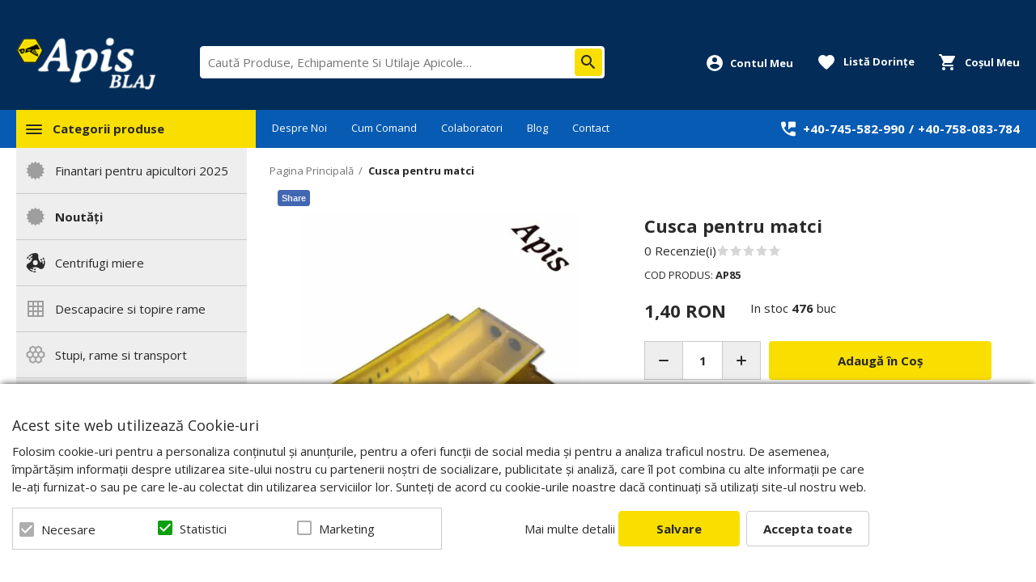

--- FILE ---
content_type: text/html; charset=UTF-8
request_url: https://www.apis-blaj.ro/cusca-pentru-matci-ap85.html
body_size: 34678
content:
<!DOCTYPE html>
<!--[if lt IE 7 ]>  <html class="no-touch ie ie6 lt-ie9 lt-ie8 lt-ie7" lang="ro">  <![endif]-->
<!--[if IE 7 ]>     <html class="no-touch ie ie7 lt-ie9 lt-ie8" lang="ro">         <![endif]-->
<!--[if IE 8 ]>     <html class="no-touch ie ie8 lt-ie9" lang="ro">                <![endif]-->
<!--[if IE 9 ]>     <html class="no-touch ie ie9" lang="ro">                       <![endif]-->
<!--[if gt IE 9]>   <html class="no-touch ie" lang="ro">                           <![endif]-->
<!--!(IE)]><!-->    <html class="no-touch" lang="ro">                              <!--<![endif]-->
<head>
    
    <title>Cusca pentru matci - Apis-Blaj.ro</title>

<!-- Meta -->
<meta charset="utf-8" />
<meta name="description" content="Cusca din plastic pentru transport si izolat matca" />
<meta name="keywords" content="Echipamente si Utilaje Apicole, Centrifugi apicole, Stupi, dalti, rame, hranitoare." />
<meta name="robots" content="INDEX,FOLLOW" />
<meta name="viewport" content="width=device-width, initial-scale=1, minimum-scale=1, maximum-scale=1, user-scalable=no" />

<meta property="og:description" content="" />
                        <meta property="og:image" content="https://cdnm.apis-blaj.ro/media/catalog/product/cache/1/image/9df78eab33525d08d6e5fb8d27136e95/c/u/cusca-pentru-matci-ap85-5927_264.jpg" />
            <meta property="og:site_name" content="Apis-Blaj" />
<meta property="og:title" content="Cusca pentru matci" />
<meta property="og:type" content="product" />
<meta property="og:url" content="https://www.apis-blaj.ro/cusca-pentru-matci-ap85.html" />


<!-- Favicons -->
<link rel="icon" type="image/x-icon" href="https://cdn.apis-blaj.ro/skin/frontend/blugento/default/images/var_page_favicon.png" />
<link rel="shortcut icon" type="image/x-icon" href="https://cdn.apis-blaj.ro/skin/frontend/blugento/default/images/var_page_favicon.png" />
<link rel="apple-touch-icon" href="https://cdn.apis-blaj.ro/skin/frontend/blugento/default/images/var_page_favicon.png" >

<!-- Fonts -->
<script>
    WebFontConfig = {
        classes: false,
        events: false,
        google: {
            families: [
'Open Sans:100,100italic,200,200italic,300,300italic,400,400italic,500,500italic,600,600italic,700,700italic,800,800italic,900,900italic:latin,latin-ext'            ]
        }
    };
    (function() {
        var wf = document.createElement('script');
        wf.src = ('https:' == document.location.protocol ? 'https' : 'http') + '://ajax.googleapis.com/ajax/libs/webfont/1.5.18/webfont.js';
        wf.type = 'text/javascript';
        wf.async = 'true';
        var s = document.getElementsByTagName('script')[0];
        s.parentNode.insertBefore(wf, s);
    })();
</script>

<!-- CSS & JS -->
<script>
    //<![CDATA[
    var BASE_URL = 'https://www.apis-blaj.ro/';
    //]]>
</script>
<link rel="stylesheet" type="text/css" href="https://cdnm.apis-blaj.ro/media/css_secure/82981af9f6b771a33270eee9b37e20ab.css" media="all" />
<link rel="stylesheet" type="text/css" href="https://cdnm.apis-blaj.ro/media/css_secure/0375a371d7d7ba8296afd5888862434f.css" media="print" />
<script type="text/javascript" src="https://cdn.apis-blaj.ro/js/prototype/prototype.js"></script>
<script type="text/javascript" src="https://cdn.apis-blaj.ro/js/lib/ccard.js"></script>
<script type="text/javascript" src="https://cdn.apis-blaj.ro/js/prototype/validation.js"></script>
<script type="text/javascript" src="https://cdn.apis-blaj.ro/js/scriptaculous/effects.js"></script>
<script type="text/javascript" src="https://cdn.apis-blaj.ro/js/varien/js.js"></script>
<script type="text/javascript" src="https://cdn.apis-blaj.ro/js/varien/form.js"></script>
<script type="text/javascript" src="https://cdn.apis-blaj.ro/js/mage/translate.js"></script>
<script type="text/javascript" src="https://cdn.apis-blaj.ro/js/mage/cookies.js"></script>
<script type="text/javascript" src="https://cdn.apis-blaj.ro/js/blugento/usp/main.js"></script>
<script type="text/javascript" src="https://cdn.apis-blaj.ro/js/dpd/frontend.js"></script>
<script type="text/javascript" src="https://cdn.apis-blaj.ro/js/mirasvit/code/rewards/rewards_social.js"></script>
<script type="text/javascript" src="https://cdn.apis-blaj.ro/js/blugento/theme/vendor/jquery/jquery-1.11.3.min.js"></script>
<script type="text/javascript" src="https://cdn.apis-blaj.ro/js/blugento/theme/vendor/jquery/noconflict.js"></script>
<script type="text/javascript" src="https://cdn.apis-blaj.ro/js/varien/product.js"></script>
<script type="text/javascript" src="https://cdn.apis-blaj.ro/js/varien/product_options.js"></script>
<script type="text/javascript" src="https://cdn.apis-blaj.ro/js/varien/configurable.js"></script>
<script type="text/javascript" src="https://cdn.apis-blaj.ro/js/calendar/calendar.js"></script>
<script type="text/javascript" src="https://cdn.apis-blaj.ro/js/calendar/calendar-setup.js"></script>
<script type="text/javascript" src="https://cdn.apis-blaj.ro/skin/frontend/base/default/blugento/ajaxcart/js/main.js"></script>
<script type="text/javascript" src="https://cdn.apis-blaj.ro/skin/frontend/blugento/default/js/vendor/cookie/jquery.cookie.js"></script>
<script type="text/javascript" src="https://cdn.apis-blaj.ro/skin/frontend/blugento/default/js/vendor/yetii/yetii-min.js"></script>
<script type="text/javascript" src="https://cdn.apis-blaj.ro/skin/frontend/blugento/default/js/vendor/slick-carousel/slick.min.js"></script>
<script type="text/javascript" src="https://cdn.apis-blaj.ro/skin/frontend/blugento/default/js/vendor/star-rating/rating.min.js"></script>
<script type="text/javascript" src="https://cdn.apis-blaj.ro/skin/frontend/blugento/default/js/vendor/mobile-detect/mobile-detect.min.js"></script>
<script type="text/javascript" src="https://cdn.apis-blaj.ro/skin/frontend/blugento/default/js/vendor/lazyloadxt/jquery.lazyloadxt.min.js"></script>
<script type="text/javascript" src="https://cdn.apis-blaj.ro/skin/frontend/blugento/default/js/vendor/lazyloadxt/jquery.lazyloadxt.srcset.min.js"></script>
<script type="text/javascript" src="https://cdn.apis-blaj.ro/skin/frontend/blugento/default/js/vendor/elevatezoom/elevatezoom.js"></script>
<script type="text/javascript" src="https://cdn.apis-blaj.ro/skin/frontend/blugento/default/js/vendor/imagesloaded/imagesloaded.pkgd.min.js"></script>
<script type="text/javascript" src="https://cdn.apis-blaj.ro/skin/frontend/blugento/default/js/vendor/magnific-popup/magnific-popup.js"></script>
<script type="text/javascript" src="https://cdn.apis-blaj.ro/skin/frontend/blugento/default/js/vendor/scroll-to-fixed/scrolltofixed.min.js"></script>
<script type="text/javascript" src="https://cdn.apis-blaj.ro/skin/frontend/blugento/default/js/main.js"></script>
<script type="text/javascript" src="https://cdn.apis-blaj.ro/skin/frontend/blugento/default/js/vendor/diff-widget/diff-widget.js"></script>
<script type="text/javascript" src="https://cdn.apis-blaj.ro/js/ebizmarts/mailchimp/campaignCatcher.js" async></script>
<script type="text/javascript" src="https://cdn.apis-blaj.ro/skin/frontend/blugento/default/js/checkout.js" data-module="checkout"></script>
<script type="text/javascript" src="https://cdn.apis-blaj.ro/skin/frontend/blugento/default/js/lightgallery-all.min.js" data-module="catalog"></script>
<script type="text/javascript" src="https://cdn.apis-blaj.ro/skin/frontend/blugento/default/js/catalog.js" data-module="catalog"></script>
<script type="text/javascript" src="https://cdn.apis-blaj.ro/skin/frontend/blugento/default/js/countdown.js" data-module="catalog"></script>
<script type="text/javascript" src="https://cdn.apis-blaj.ro/skin/frontend/blugento/default/js/review.js" data-module="review"></script>
<link href="https://www.apis-blaj.ro/blog/rss/index/store_id/1/" title="Blog" rel="alternate" type="application/rss+xml" />
<!--[if IE]>
<link rel="stylesheet" type="text/css" href="https://cdnm.apis-blaj.ro/media/css_secure/6094c0e8255385c5a948b2cabc8d3245.css" media="all" />
<![endif]-->

<script type="text/javascript">
//<![CDATA[
Mage.Cookies.path     = '/';
Mage.Cookies.domain   = '.www.apis-blaj.ro';
//]]>
</script>

<script type="text/javascript">
//<![CDATA[
optionalZipCountries = ["AF","ZA","AL","DZ","AD","AO","AI","AQ","AG","AN","SA","AR","AM","AW","AU","AT","AZ","BS","BH","BD","BB","BY","BE","BZ","BJ","BM","BT","BO","BA","BW","BR","BN","BG","BF","BI","KH","CM","CA","CV","CL","CN","TD","CY","CO","KM","CG","KP","KR","CR","HR","CU","CI","DK","DJ","DM","EC","EG","SV","CH","AE","ER","EE","ET","FJ","PH","FI","FR","GA","GM","GE","GS","DE","GH","GI","GR","GD","GL","GP","GU","GT","GG","GN","GQ","GW","GY","GF","HT","HN","IN","ID","BV","CX","HM","IM","KY","CC","CK","FK","FO","MP","MH","UM","NF","PN","SB","TC","VG","VI","AX","JO","IQ","IR","IE","IS","IL","IT","JM","JP","JE","KZ","KE","KI","KW","KG","LA","LS","LV","LB","LR","LY","LI","LT","LU","MK","MG","MY","MW","MV","ML","MT","MA","MQ","MR","MU","YT","MX","FM","MC","MN","MS","MZ","ME","MM","NA","NR","NP","NI","NE","NG","NU","NO","NC","NZ","OM","PK","PW","PA","PG","PY","PE","PF","PL","PT","PR","QA","HK","MO","GB","CZ","CF","CD","DO","MD","RO","RU","RW","RE","EH","KN","VC","PM","WS","AS","SM","ST","SN","RS","SC","SH","LC","BL","MF","SL","SG","SY","SK","SI","SO","ES","LK","US","VA","SD","SE","SR","SJ","SZ","TJ","TW","TZ","TF","PS","IO","TH","TL","TG","TK","TO","TT","TN","TR","TM","TV","UA","UG","HU","UY","UZ","VU","VE","VN","WF","YE","ZM","ZW","NL"];
//]]>
</script>
        <script type="text/javascript">
        //<![CDATA[
            try {
                Prototype && Prototype.Version && Event && Event.observe && Event.observe(window, 'load', function()
                {
                    if ($$('#search,form input[name="q"]').length) {
                        $$('#search,form input[name="q"]')[0].stopObserving('keydown');
                    }
                });
            } catch (e) {}
        //]]>
        </script>
        <script type="text/javascript">
            //<![CDATA[
                Searchanise = {};
                Searchanise.host        = 'http://www.searchanise.com';
                Searchanise.api_key     = '1k7s9r0h3s';
                Searchanise.SearchInput = '#search,form input[name="q"]';

                Searchanise.AutoCmpParams = {};
                Searchanise.AutoCmpParams.union = {};
                Searchanise.AutoCmpParams.union.price = {};
                Searchanise.AutoCmpParams.union.price.min = 'se_price_0';

                Searchanise.AutoCmpParams.restrictBy = {};
                Searchanise.AutoCmpParams.restrictBy.status = '1';
                Searchanise.AutoCmpParams.restrictBy.visibility = '3|4';
                

                Searchanise.options = {};
                Searchanise.AdditionalSearchInputs = '#name,#description,#sku';

                Searchanise.options.ResultsDiv = '#snize_results';
                Searchanise.options.ResultsFormPath = 'https://www.apis-blaj.ro/searchanise/result';
                Searchanise.options.ResultsFallbackUrl = 'https://www.apis-blaj.ro/catalogsearch/result/?q=';
                Searchanise.ResultsParams = {};
                Searchanise.ResultsParams.facetBy = {};
                Searchanise.ResultsParams.facetBy.price = {};
                Searchanise.ResultsParams.facetBy.price.type = 'slider';

                Searchanise.ResultsParams.union = {};
                Searchanise.ResultsParams.union.price = {};
                Searchanise.ResultsParams.union.price.min = 'se_price_0';

                Searchanise.ResultsParams.restrictBy = {};
                Searchanise.ResultsParams.restrictBy.status = '1';
                Searchanise.ResultsParams.restrictBy.visibility = '3|4';
                

                Searchanise.options.PriceFormat = {
                    decimals_separator:  ',',
                    thousands_separator: '.',
                    symbol:              ' RON',

                    decimals: '2',
                    rate:     '1',
                    after:     true
                };

                (function() {
                    var __se = document.createElement('script');
                    __se.src = 'https://www.searchanise.com/widgets/v1.0/init.js';
                    __se.setAttribute('async', 'true');
                    var s = document.getElementsByTagName('script')[0]; s.parentNode.insertBefore(__se, s);
                })();
            //]]>
        </script>
        	<script>
	(function($) {
		$(document).ready(function() {
			function gAdsSnippet(id) {
				const s = document.createElement('script');
				s.async = true;
				s.src = `https://www.googletagmanager.com/gtag/js?id=${id}`;
				document.head.appendChild(s);

				const sc = document.createElement('script');
				sc.text = `window.dataLayer = window.dataLayer || [];
					function gtag(){dataLayer.push(arguments);}
					gtag('js', new Date());
					gtag('config', '${id}');`;

				document.head.appendChild(sc);
			}

			if (!$('body').hasClass('gdpr-enabled') || '1' == '1' || '' == 'yes') {
				gAdsSnippet('G-9EPGMDMNJK');
			} else {
				// Accept only selected cookies
				$('#accept-selected-cookies').on('click', function(e) {
					if ($('#necessary').is(':checked') || $('#necessary').is('[readonly]')) {
						gAdsSnippet('G-9EPGMDMNJK');
					}
				});

				// Accept all cookies
				$('#accept-all-cookies').on('click', function(e) {
					gAdsSnippet('G-9EPGMDMNJK');
				});

				if ('necessary' == 'necessary') {
					gAdsSnippet('G-9EPGMDMNJK');
				}
			}
		});
	})(jQuery);
	</script>
	<script>
	(function($) {
		$(document).ready(function() {
			function gtagEvents() {
				gtag("event", "view_item", {
    "items": [
        {
            "id": "264",
            "name": "Cusca pentru matci",
            "category": "Categorii produse | Lucru in stupina | Lucru cu matca | Crestere matci",
            "price": 1.4,
            "quantity": 1,
            "google_business_vertical": "retail"
        }
    ]
});								gtag("event", "select_content", {
    "content_type": "product",
    "items": [
        {
            "id": "264",
            "name": "Cusca pentru matci",
            "category": "Categorii produse | Lucru in stupina | Lucru cu matca | Crestere matci",
            "price": 1.4,
            "quantity": 1,
            "google_business_vertical": "retail"
        }
    ]
});																							}

			if (!$('body').hasClass('gdpr-enabled') || '1' == '1' || '' == 'yes') {
				gtagEvents();
			} else {
				// Accept only selected cookies
				$('#accept-selected-cookies').on('click', function(e) {
					if ($('#necessary').is(':checked') || $('#necessary').is('[readonly]')) {
						gtagEvents();
					}
				});

				// Accept all cookies
				$('#accept-all-cookies').on('click', function(e) {
					gtagEvents();
				});

				if ('necessary' == 'necessary') {
					gtagEvents();
				}
			}
		});
	})(jQuery);
	</script>
	<script type="application/ld+json">
		{
    "@context": "http:\/\/schema.org",
    "@type": "BreadcrumbList",
    "itemListElement": [
        {
            "@type": "ListItem",
            "position": 0,
            "item": {
                "@id": "https:\/\/www.apis-blaj.ro\/",
                "name": "Pagina Principală"
            }
        },
        {
            "@type": "ListItem",
            "position": 1,
            "item": {
                "@id": "https:\/\/www.apis-blaj.ro\/cusca-pentru-matci-ap85.html",
                "name": "Cusca pentru matci"
            }
        }
    ]
}	</script>
<!-- Facebook Pixel Code -->
<script>
    !function (f, b, e, v, n, t, s) {
        if (f.fbq) return;
        n = f.fbq = function () {
            n.callMethod ?
                n.callMethod.apply(n, arguments) : n.queue.push(arguments)
        };
        if (!f._fbq) f._fbq = n;
        n.push = n;
        n.loaded = !0;
        n.version = '2.0';
        n.queue = [];
        t = b.createElement(e);
        t.async = !0;
        t.src = v;
        s = b.getElementsByTagName(e)[0];
        s.parentNode.insertBefore(t, s)
    }(window,
        document, 'script', '//connect.facebook.net/en_US/fbevents.js');

    (function($) {
        $(document).ready(function() {
            function facebookPixelFunctions() {
                fbq('init', '744465776867632');
                fbq('track', "PageView", { 'external_id': '' }
                                );
            };

            if (!$('body').hasClass('gdpr-enabled') || '1' == '1' || '' == 'yes') {
                facebookPixelFunctions();
            } else {
                // Accept only selected cookies
                $('#accept-selected-cookies').on('click', function(e) {
                    if ($('#necessary').is(':checked') || $('#necessary').is('[readonly]')) {
                        facebookPixelFunctions();
                    }
                });

                // Accept all cookies
                $('#accept-all-cookies').on('click', function(e) {
                    facebookPixelFunctions();
                });

                if ('necessary' == 'necessary') {
                    facebookPixelFunctions();
                }
            }
        });
    })(jQuery);
</script>
<!-- <noscript><img height="1" width="1" style="display:none"
                src="https://www.facebook.com/tr?id=&ev=PageView&noscript=1"
    /></noscript> -->
<!-- End Facebook Pixel Code -->
<script>
    (function($) {
        $(document).ready(function() {
            function facebookPixelEvents() {
                                                                                                                            fbq('track', 'ViewContent', {"content_type":"product","content_ids":["264"],"value":1.4,"currency":"RON","content_name":"Cusca pentru matci","external_id":null});                                                            }
            if (!$('body').hasClass('gdpr-enabled') || '1' == '1' || '' == 'yes') {
                facebookPixelEvents();
            } else {
                // Accept only selected cookies
                $('#accept-selected-cookies').on('click', function(e) {
                    if ($('#necessary').is(':checked') || $('#necessary').is('[readonly]')) {
                        facebookPixelEvents();
                    }
                });

                // Accept all cookies
                $('#accept-all-cookies').on('click', function(e) {
                    facebookPixelEvents();
                });

                if ('necessary' == 'necessary') {
                    facebookPixelEvents();
                }
            }
        });
    })(jQuery);
</script>

<!-- Facebook Ads Extension for Magento -->
<!-- NO Pixel ID is configured, please goto Admin -->
<script>
 console.log('No facebook pixel is configured, please log in as a admin and then visit Facebook Ads Extension -> Get Started');
</script>
<!--[if lt IE 9]><script src="//html5shiv.googlecode.com/svn/trunk/html5.js"></script><![endif]--><link rel="stylesheet" type="text/css" href="https://cdnm.apis-blaj.ro/media/css_secure/fa9dc9744f94bc93b63064b967ec4bc8.css" media="all" />
	<script type="application/ld+json">
		{
    "@context": "http:\/\/schema.org",
    "@type": "Product",
    "name": "Cusca pentru matci",
    "sku": "AP85",
    "image": [
        "https:\/\/cdnm.apis-blaj.ro\/media\/catalog\/product\/cache\/1\/image\/9df78eab33525d08d6e5fb8d27136e95\/c\/u\/cusca-pentru-matci-ap85-5927_264.jpg"
    ],
    "url": "https:\/\/www.apis-blaj.ro\/cusca-pentru-matci-ap85.html",
    "description": "Cusca din plastic pentru transport si izolat matca",
    "mpn": "AP85",
    "brand": {
        "@type": "Brand",
        "name": "Apis"
    },
    "category": "Categorii produse, Lucru in stupina, Lucru cu matca, Crestere matci",
    "offers": {
        "@type": "Offer",
        "url": "https:\/\/www.apis-blaj.ro\/cusca-pentru-matci-ap85.html",
        "availability": "http:\/\/schema.org\/InStock",
        "priceCurrency": "RON",
        "price": 1.4,
        "priceValidUntil": "2027-01-19",
        "itemCondition": "https:\/\/schema.org\/NewCondition"
    },
    "aggregateRating": null,
    "review": null
}	</script>
<script type="text/javascript">//<![CDATA[
        var Translator = new Translate({"HTML tags are not allowed":"Etichetele HTML nu sunt permise","Please select an option.":"Selecta\u021bi o op\u021biune.","This is a required field.":"Acesta este un c\u00e2mp obligatoriu.","Please enter a valid number in this field.":"Introduce\u021bi un num\u0103r corect \u00een acest c\u00e2mp.","The value is not within the specified range.":"Valoarea nu se afl\u0103 \u00een intervalul specificat.","Please use numbers only in this field. Please avoid spaces or other characters such as dots or commas.":"Folosi\u021bi doar numere \u00een acest c\u00e2mp. Evita\u021bi folosirea spa\u021biilor sau a altor caractere cum ar fi punctele sau virgulele.","Please use letters only (a-z or A-Z) in this field.":"Folosi\u021bi doar litere (a-z sau A-Z) \u00een acest c\u00e2mp.","Please use only letters (a-z), numbers (0-9) or underscore(_) in this field, first character should be a letter.":"Folosi\u021bi doar litere (a-z), numere (0-9) sau sub linie(_) \u00een acest c\u00e2mp, iar primul caracter trebuie s\u0103 fie o liter\u0103.","Please use only letters (a-z or A-Z) or numbers (0-9) only in this field. No spaces or other characters are allowed.":"Folosi\u021bi numai litere (a-z sau A-Z) sau cifre (0-9) \u00een acest c\u00e2mp. Spa\u021biile sau alte caractere nu sunt permise.","Please use only letters (a-z or A-Z) or numbers (0-9) or spaces and # only in this field.":"Folosi\u021bi numai litere (a-z sau A-Z) sau cifre (0-9) sau spa\u021bii \u0219i # \u00een acest c\u00e2mp.","Please enter a valid phone number. For example (123) 456-7890 or 123-456-7890.":"Introduce\u021bi un num\u0103r de telefon corect. De exemplu (026) 412-3456 sau 026-412-3456.","Please enter a valid fax number. For example (123) 456-7890 or 123-456-7890.":"Introduce\u021bi un num\u0103r de fax valid. De exemplu (026) 412-3456 sau 026-412-3456.","Please enter a valid date.":"Introduce\u021bi o dat\u0103 corect\u0103.","The From Date value should be less than or equal to the To Date value.":"Valoarea De La Data ar trebui s\u0103 fie mai mic\u0103 sau egal\u0103 cu valoarea P\u00e2n\u0103 La Data","Please enter a valid email address. For example johndoe@domain.com.":"Introduce\u021bi o adres\u0103 de e-mail corect\u0103. De exemplu ionpopescu@domeniu.ro.","Please use only visible characters and spaces.":"Folosi\u021bi numai caractere vizibile \u0219i spa\u021bii.","Please enter more characters or clean leading or trailing spaces.":"V\u0103 rug\u0103m s\u0103 introduce\u021bi mai multe caractere sau s\u0103 sterge\u021bi spa\u021biile","Please make sure your passwords match.":"Verifica\u021bi potrivirea parolelor.","Please enter a valid URL. Protocol is required (http:\/\/, https:\/\/ or ftp:\/\/)":"Introduce\u021bi un URL valid. Protocolul trebuie specificat (http:\/\/, https:\/\/ sau ftp:\/\/)","Please enter a valid URL. For example http:\/\/www.example.com or www.example.com":"Introduce\u021bi un URL corect. De exemplu http:\/\/www.example.com sau www.example.com","Please enter a valid XML-identifier. For example something_1, block5, id-4.":"Introduce\u021bi un identificator XML valid. De exemplu ceva_1, bloc5, id-4.","Please enter a valid social security number. For example 123-45-6789.":"Introduce\u021bi un CNP corect. De exemplu, 2750918243564.","Please enter a valid zip code. For example 90602 or 90602-1234.":"Introduce\u021bi un cod po\u0219tal corect. De exemplu 400550.","Please enter a valid zip code.":"Introduce\u021bi un cod po\u0219tal corect.","Please use this date format: dd\/mm\/yyyy. For example 17\/03\/2006 for the 17th of March, 2006.":"Folosi\u021bi acest format pentru dat\u0103: zz\/ll\/aaaa. De exemplu 17\/03\/2008 pentru 17 martie 2008.","Please enter a valid $ amount. For example $100.00.":"Introduce\u021bi o sum\u0103 corect\u0103. De exemplu 100.00RON.","Please select one of the above options.":"Selecta\u021bi una dintre op\u021biunile de mai sus.","Please select one of the options.":"Selecta\u021bi una dintre op\u021biuni.","Please select State\/Province.":"Selecta\u021bi jude\u021bul.","Please enter a number greater than 0 in this field.":"Introduce\u021bi un num\u0103r mai mare ca 0 \u00een acest c\u00e2mp.","Please enter a number 0 or greater in this field.":"Introduce\u021bi un numar mai mare sau egal cu 0 \u00een acest c\u00e2mp.","Please enter a valid credit card number.":"Introduce\u021bi un num\u0103r corect de card.","Credit card number does not match credit card type.":"Num\u0103rul cardului de credit nu se potrive\u0219te cu tipul de card de credit.","Card type does not match credit card number.":"Tipul de card nu se potrive\u0219te cu num\u0103rul de card de credit.","Incorrect credit card expiration date.":"Data expir\u0103rii cardului de credit este incorect\u0103.","Please enter a valid credit card verification number.":"Introduce\u021bi un num\u0103r de verificare valid pentru cardul de credit .","Please use only letters (a-z or A-Z), numbers (0-9) or underscore(_) in this field, first character should be a letter.":"Folosi\u021bi numai litere (a-z sau A-Z), cifre (0-9) sau sub linie (_) \u00een acest c\u00e2mp, iar primul caracter trebuie s\u0103 fie o liter\u0103.","Please input a valid CSS-length. For example 100px or 77pt or 20em or .5ex or 50%.":"Introduce\u021bi o lungime CSS valid\u0103. De exemplu 100px sau 77pt sau 20em sau .5ex sau 50%.","Text length does not satisfy specified text range.":"Lungimea textului introdus dep\u0103\u0219e\u0219te num\u0103rul permis de caractere.","Please enter a number lower than 100.":"Introduce\u021bi un num\u0103r mai mic de 100.","Please select a file":"Selecta\u021bi un fi\u0219ier.","Please enter issue number or start date for switch\/solo card type.":"Introduce\u021bi num\u0103rul emiterii sau data \u00eenceperii pentru tipul de card switch\/solo.","Please wait, loading...":"Astepta\u021bi, se \u00eencarc\u0103...","This date is a required value.":"Aceast\u0103 dat\u0103 este o valoare obligatorie.","Please enter a valid day (1-%d).":"Introduce\u021bi o zi valid\u0103 (1-%d).","Please enter a valid month (1-12).":"Introduce\u021bi o lun\u0103 valid\u0103 (1-12).","Please enter a valid year (1900-%d).":"Introduce\u021bi un an valid (1900-%d).","Please enter a valid full date":"Introduce\u021bi o dat\u0103 complet\u0103 valid\u0103.","Please enter a valid date between %s and %s":"Introduce\u021bi o dat\u0103 valid\u0103 \u00eentre %s \u0219i %s","Please enter a valid date equal to or greater than %s":"Introduce\u021bi o dat\u0103 valid\u0103 mai mare sau egal\u0103 cu %s","Please enter a valid date less than or equal to %s":"Introduce\u021bi o dat\u0103 valid\u0103 mai mic\u0103 sau egal\u0103 cu %s","Complete":"Finalizat\u0103","Add Products":"Ad\u0103ugare produse","Please choose to register or to checkout as a guest":"Alege\u021bi \u00eentre \u00eenregistrare \u0219i finalizare comand\u0103 ca vizitator","Your order cannot be completed at this time as there is no shipping methods available for it. Please make necessary changes in your shipping address.":"Comanda dvs. nu poate fi finalizat\u0103 momentan deoarece nu exist\u0103 nicio metod\u0103 de expediere disponibil\u0103 pentru ea. V\u0103 rug\u0103m sa face\u021bi modificarile necesare pentru adresa de livrare.","Please specify shipping method.":"Specifica\u021bi metoda de expediere.","Your order cannot be completed at this time as there is no payment methods available for it.":"Comanda dvs. nu poate fi finalizat\u0103 momentan deoarece nu exist\u0103 nicio metod\u0103 de plat\u0103 disponibil\u0103 pentru ea.","Please specify payment method.":"Specifica\u021bi metoda de plat\u0103.","Add to Cart":"Ad\u0103ugare \u00een Co\u0219","In Stock":"\u00cen Stoc","Out of Stock":"Stoc Epuizat","Are you sure you would like to remove this item from the shopping cart?":"Sunte\u021bi sigur c\u0103 vre\u021bi s\u0103 \u0219terge\u021bi produsul din co\u0219?","Added":"Ad\u0103ugat","The product has been added to your shopping cart":"Produsul a fost ad\u0103ugat \u00een co\u0219ul de cump\u0103r\u0103turi","Please enter a valid phone number. For example +40741234567":"Introduce\u021bi un num\u0103r de telefon corect. De exemplu +40741234567","Please enter a valid VAT.":"Va rog introduceti un cod fiscal valid","No results found":"Nici un rezultat.","No matches":"Pentru afi\u0219area rezultatelor v\u0103 rug\u0103m completa\u021bi minim 2 caractere din ora\u0219\/jude\u021b sau cod po\u0219tal si selecta\u021bi una din valorile de mai jos.","No matches easybox":"Pentru afi\u0219area rezultatelor v\u0103 rug\u0103m completa\u021bi minim 2 caractere \u0219i selecta\u021bi una din valorile de mai jos. ","Please complete this field and select one of the values \u200b\u200bbelow.":"V\u0103 rug\u0103m completa\u021bi c\u00e2mpul si selecta\u021bi una din valorile de mai jos.","Write":"Tasteaza","or more characters for results.":"sau mai multe caractere pentru rezultate.","Begin typing for results.":"Tasteaz\u0103 pentru rezultate.","'Field Label' and 'Field Type' is required! If you selected 'select' or 'radio' type, the 'Values' field is required.":"C\u00e2mpurile 'Label C\u00e2mp' \u0219i 'Tip C\u00e2mp' sunt obligatorii! Dac\u0103 selecta\u021bi c\u00e2mpul 'select' sau 'radio' este obligatoriu s\u0103 completa\u021bi valorile acestora.","Something went wrong...":"Ceva nu este in regul\u0103...","Backorder":"La comand\u0103","Please use only letters (a-z or A-Z), numbers (0-9) or spaces only in this field.":"V\u0103 rug\u0103m s\u0103 utiliza\u021bi doar litere (a-z sau A-Z), numere (0-9) sau spa\u021bii doar \u00een acest c\u00e2mp.","Minimum quantity allowed is":"Cantitatea minim\u0103 permis\u0103 este","Input quantity is not a multiple of ":"Cantitatea din input nu este multiplu de ","Day":"Ziua","Days":"Zile","Hours":"Ore","Minutes":"Minute","Seconds":"Secunde","This product is no longer available":"Acest produs nu mai este disponibil","Unfortunately you are not allowed to add more than 4 products on the comparison list.":"Din p\u0103cate nu ave\u021bi voie s\u0103 ad\u0103uga\u021bi mai mult de 4 produse pe lista de compara\u021bie.","Please enter a valid company registration number.":"V\u0103 rug\u0103m s\u0103 introduce\u021bi un num\u0103r de \u00eenregistrare valid al companiei."});
        //]]></script><script>
var Blugento = Blugento || {};
(function($) {
	$.extend(Blugento, {
		e: 'click',
		md: null,
		resizeId: false,
		sticky: false,
		stickyNav: true,
		init: function()
		{
			var _this = this;
			$(window).load(function() {
				_this.initStickyHeader();
			});
		},
		removeStickyHeader: function()
		{
			$('#logo-placeholder').replaceWith($('#logo'));
			$('#nav-wrapper-placeholder').replaceWith($('#nav-wrapper'));
			$('#mini-cart-placeholder').replaceWith($('#mini-cart'));
			$('#mini-search-placeholder').replaceWith($('#mini-search'));
			$('#mini-account-placeholder').replaceWith($('.mini-account'));
			$('#mini-wishlist-placeholder').replaceWith($('.page-container-wrapper--sticky .header-wishlist-count'));
		},
		updateStickyHeader: function(container, element, offset, stickyNav)
		{
			var logo = $('#logo'),
				logoWrapperSticky = $('#logo-wrapper-sticky'),
				navWrapper = $('#nav-wrapper'),
				navContainerSticky = $('#nav-container-sticky'),
				miniCart = $('#mini-cart'),
				miniCartWrapperSticky = $('#mini-cart-wrapper-sticky'),
				miniSearch = $('#mini-search'),
				miniSearchWrapperSticky = $('#mini-search-wrapper-sticky'),
				miniAccount = $('.mini-account'),
				miniAccountSticky = $('#account-sticky'),
				miniWishlist = $('.desktop .header-wishlist-count'),
				miniWishlistSticky = $('.page-container-wrapper--sticky #wishlist-count-sticky');
			if (this.sticky && ($(window).scrollTop() > offset)) {
				container.addClass('sticky');
				if (logoWrapperSticky.is(':empty')) {
					logo.before('<div id="logo-placeholder" class="logo"></div>')
						.appendTo(logoWrapperSticky);
				}
				if (stickyNav && navContainerSticky.is(':empty')) {
					navWrapper.before('<div id="nav-wrapper-placeholder" class="no-display"></div>')
						.appendTo(navContainerSticky).addClass('x-menu');
				}
				if (miniCartWrapperSticky.is(':empty')) {
					miniCart.before('<div id="mini-cart-placeholder" class="no-display"></div>')
						.appendTo(miniCartWrapperSticky);
				}
				if (miniSearchWrapperSticky.is(':empty')) {
					miniSearch.before('<div id="mini-search-placeholder" class="no-display"></div>')
						.appendTo(miniSearchWrapperSticky);
				}
				if (miniAccountSticky.is(':empty')) {
					miniAccount.before('<div id="mini-account-placeholder" class="no-display"></div>')
						.appendTo(miniAccountSticky);
				}
				if (miniWishlistSticky.is(':empty')) {
					miniWishlist.before('<div id="mini-wishlist-placeholder" class="no-display"></div>')
						.appendTo(miniWishlistSticky);
				}
			} else {
				container.removeClass('sticky');
				this.removeStickyHeader();
			}
		},
		initStickyHeader: function()
		{
			var thiz = this,
				header = $('header.page-header'),
				headerHeight = header.height(),
				headerOffset = header.offset().top,
				status = parseInt(header.data('sticky')),
				nav = parseInt(header.data('nav'));
			if (status === 1) {
				var element = $('#header-sticky-content'),
					elementHeight = element.height();
				thiz.sticky = $(document).width() > 319;
				thiz.stickyNav = (nav === 2) || (nav === 3) || (nav === 8) || (nav === 9) || (nav === 10) || (nav === 11) || (nav === 12);
				$(window).on('blugento.window.resize', function() {
					thiz.sticky = $(document).width() > 319;
				});
				Blugento.updateStickyHeader(header, element, headerHeight + 450, thiz.stickyNav);
				$(window).on('scroll blugento.window.resize', function() {
					if ($(document).width() > 996) {
						Blugento.updateStickyHeader(header, element, headerHeight + 450, thiz.stickyNav);
					} else {
						Blugento.updateStickyHeader(header, element, headerHeight + headerOffset, thiz.stickyNav);
					}
				});
			}
		}
	});
	Blugento.init();
})(jQuery);
</script>

<meta name="facebook-domain-verification" content="irwjacpg28lz8go3ta3l8p4rbjowic" /></head>
<body class="layout-2columns-left catalog-product-view gdpr-enabled catalog-product-view product-cusca-pentru-matci-ap85" data-input-text-layout="2">
        <a id="top"></a>
        <noscript>
        <div class="global-site-notice noscript">
            <div class="notice-inner">
                <p>
                    <strong>JavaScript pare să fie dezactivat în browserul dvs.</strong><br />
                    Trebuie să aveți JavaScript Activat în browserul dvs. pentru a utiliza funcționalitatea acestui website.                </p>
            </div>
        </div>
    </noscript>
    

<header class="page-header"
        data-version="1"
        data-sticky="1"
        data-sticky-links="2"
        data-nav="9"
        data-left-column="1"
        data-customer-logged-in="0">
	    <div class="page-container-wrapper desktop">
        <div class="page-container">
                                </div>
        <div class="page-container">
            <div class="page-container-inner">
                <div class="logo" id="logo">
                    <a href="https://www.apis-blaj.ro/" title="Apis-Blaj">
                        <img src="https://cdn.apis-blaj.ro/skin/frontend/blugento/default/images/var_page_brand_logo.png" alt="Apis-Blaj" />
                    </a>
                </div>

                <div class="header-block header-block-2"></div>
                <div class="mini-wrappers">
                    <div class="mini-wrapper mini-wrapper-1 on-desktop">
                        <div class="header-block header-block-1">
<ul>
<li class="header-contact"><img alt="Phone" src="https://cdnm.apis-blaj.ro/media/wysiwyg/i_phone.svg" /> <a href="tel:0745582990">+40-745-582-990</a> <span>/</span> <a href="tel:0758083784">0758.083.784</a></li>
</ul>
</div>                                                                        
                        
                    </div>

                    <div class="mini-wrapper mini-wrapper-2">

                        <!-- Layout oder icons default -->
                        
                        <!-- Layout oder icons version 2 -->
                        
                        <!-- Layout oder icons version 3 -->
                                                                                    <div class="mini-cart" id="mini-cart">
                                    


<div class="block block-cart">
            <a href="https://www.apis-blaj.ro/checkout/cart/" title="Coșul Meu" rel="nofollow" data-dock=".block-cart-aside" data-dock-position="right" class="empty">
            <i>
                            </i>
            <span>Coșul Meu</span>
        </a>
    
            <div class="block-cart-aside dock" data-modal="2">
                        <div class="block-content">
                <span class="close-modal"></span>
                                                                    <p class="empty">Nu aveți niciun produs în coș.</p>
                            </div>
        </div>
        <span class="overlay-modal"></span>
</div>
                                </div>
                            	
	                        		                        
                    <div class="block header-wishlist-count">
        <a href="https://www.apis-blaj.ro/wishlist/index/index/" title="Listă Dorințe" >
            <span class="count-wish">
                <i></i>
                            </span>
            <span class="label">Listă Dorințe</span>
        </a>
                                                <div class="block block-wishlist dock"></div>
                        </div>
	                                                
                            <div class="mini-account">
    <i></i>
    <ul class="list list--links list--horizontal list--dividers">
                <li class="list__item">
            <a id="noaccount" href="https://www.apis-blaj.ro/customer/account/create/" rel="nofollow" title="Înregistrare">Înregistrare</a>
        </li>
        <li class="list__item">
            <a class="login-btn" href="https://www.apis-blaj.ro/customer/account/" rel="nofollow" title="Logare">Logare</a>
        </li>
            </ul>
</div>

                                                            <div class="mini-search" id="mini-search" data-search-version="1">
                                    <form id="search_mini_form" action="https://www.apis-blaj.ro/catalogsearch/result/" method="get">
    <div class="form-search">
        <label for="search">Căutare:</label>
        <input id="search" type="text" name="q" value="" placeholder="Caută Produse, Echipamente Si Utilaje Apicole…" class="input-text" maxlength="128" />
        <button type="submit" title="Căutare" class="button"><span><span>Căutare</span></span></button>
        <div id="search_autocomplete" class="search-autocomplete"></div>
    </div>
</form>
                                </div>
                                                    
                        <!-- Layout oder icons version 4 -->
                                            </div>


                </div>
            </div>
        </div>
    </div>

                                        <div class="page-container-wrapper page-container-wrapper--nav">
                    <div class="page-container page-container--nav" id="page-container--nav">
                        <div class="page-container-inner">
                            


<nav class="nav-container dock">
                    <div class="nav-wrapper" id="nav-wrapper">
                            <div class="nav--primary-button on-desktop" id="nav-primary-button">Categorii produse</div>
                        <ul class="nav nav--primary" id="nav" data-layout="9">
                <li class="level0 actions">
                    <a href="#" data-action="back" class="back">Înapoi</a>
                </li>
                <li data-submenu-id=nav-1  class="level0 nav-1 parent"><a href="https://www.apis-blaj.ro/pna-2022.html" class="level0 has-children" data-all="Vezi toate">Finantari pentru apicultori 2025</a><span class="has-children"></span><div id=nav-1 class="submenu"><ul class="level0"><li data-submenu-id=nav-1-1  class="level1 nav-1-1"><a href="https://www.apis-blaj.ro/centrifugi-pentru-miere.html" class="level1">Centrifugi pentru miere</a><span class=""></span></li><li data-submenu-id=nav-1-2  class="level1 nav-1-2"><a href="https://www.apis-blaj.ro/masini-pentru-descapacit-rame.html" class="level1">Masini pentru descapacit rame</a><span class=""></span></li><li data-submenu-id=nav-1-3  class="level1 nav-1-3"><a href="https://www.apis-blaj.ro/incalzitoare-miere-decontare-2023-2027.html" class="level1">Incalzitoare miere - decontare 2023-2027</a><span class=""></span></li><li data-submenu-id=nav-1-4  class="level1 nav-1-4"><a href="https://www.apis-blaj.ro/topire-ceara-decontare-2023-2027.html" class="level1">Topire ceara-  decontare 2023-2027</a><span class=""></span></li><li data-submenu-id=nav-1-5  class="level1 nav-1-5"><a href="https://www.apis-blaj.ro/cutit-de-descapacit-decontare-2023-2027.html" class="level1">Cutit de descapacit -decontare 2023-2027</a><span class=""></span></li><li data-submenu-id=nav-1-6  class="level1 nav-1-6"><a href="https://www.apis-blaj.ro/furculita-de-descapacit-decontare-2023-2024.html" class="level1">Furculita de descapacit - decontare 2023-2027</a><span class=""></span></li><li data-submenu-id=nav-1-7  class="level1 nav-1-7"><a href="https://www.apis-blaj.ro/sita-filtrare-miere-decontare-2023-2024.html" class="level1">Sita filtrare miere - decontare 2023-2027</a><span class=""></span></li><li data-submenu-id=nav-1-8  class="level1 nav-1-8"><a href="https://www.apis-blaj.ro/colectoare-de-polen-decontare-2023-2024.html" class="level1">Colectoare de polen- decontare 2023-2024</a><span class=""></span></li><li data-submenu-id=nav-1-9  class="level1 nav-1-9"><a href="https://www.apis-blaj.ro/colector-propolis-decontare-2023-2027.html" class="level1">Colector propolis - decontare 2023-2027</a><span class=""></span></li><li data-submenu-id=nav-1-10  class="level1 nav-1-10"><a href="https://www.apis-blaj.ro/uscator-de-polen-decontare-2023-2027.html" class="level1">Uscator de polen - decontare 2023-2027</a><span class=""></span></li><li data-submenu-id=nav-1-11  class="level1 nav-1-11"><a href="https://www.apis-blaj.ro/dalta-apicola-decontare-2023-2027.html" class="level1">Dalta apicola - decontare 2023-2027</a><span class=""></span></li><li data-submenu-id=nav-1-12  class="level1 nav-1-12"><a href="https://www.apis-blaj.ro/combinezoane-apicole-decontare-2023-2027.html" class="level1">Combinezoane apicole - decontare 2023-2027</a><span class=""></span></li><li data-submenu-id=nav-1-13  class="level1 nav-1-13"><a href="https://www.apis-blaj.ro/bluze-apicole-decontare-2023-2027.html" class="level1">Bluze apicole - decontare 2023-2027</a><span class=""></span></li><li data-submenu-id=nav-1-14  class="level1 nav-1-14"><a href="https://www.apis-blaj.ro/palarie-apicola-decontare-2023-2027.html" class="level1">Palarie apicola-decontare 2023-2027</a><span class=""></span></li><li data-submenu-id=nav-1-15  class="level1 nav-1-15"><a href="https://www.apis-blaj.ro/afumatoare-apicole-decontare-2023-2027.html" class="level1">Afumatoare apicole - decontare 2023-2027</a><span class=""></span></li><li data-submenu-id=nav-1-16  class="level1 nav-1-16"><a href="https://www.apis-blaj.ro/maturatoare-pentru-miere-decontare-2023-2027.html" class="level1">Maturatoare pentru miere- decontare 2023-2027</a><span class=""></span></li><li data-submenu-id=nav-1-17  class="level1 nav-1-17"><a href="https://www.apis-blaj.ro/manusi-apicole-decontare-2023-2027.html" class="level1">Manusi apicole- decontare 2023-2027</a><span class=""></span></li></ul></div></li><li data-submenu-id=nav-2  class="level0 nav-2"><a href="https://www.apis-blaj.ro/noutati.html" class="level0">Noutăți</a><span class=""></span><div id=nav-2 class="submenu"></div></li><li data-submenu-id=nav-3  class="level0 nav-3 parent"><a href="https://www.apis-blaj.ro/centrifugi-miere.html" class="level0 has-children" data-all="Vezi toate">Centrifugi miere</a><span class="has-children"></span><div id=nav-3 class="submenu submenu-image"><div class="level0-left"><picture><source media="(min-width:320px)" srcset="https://cdnm.apis-blaj.ro/media/catalog/category/megamenu/cat_centrifugi.png.webp" type="image/webp" /><img src="https://cdnm.apis-blaj.ro/media/catalog/category/megamenu/cat_centrifugi.png" class="img-responsive" alt="" /></picture></div><ul class="level0"><li data-submenu-id=nav-3-1  class="level1 nav-3-1 parent"><a href="https://www.apis-blaj.ro/centrifugi-tangentiale.html" class="level1 has-children" data-all="Vezi toate">Centrifugi tangentiale </a><span class="has-children"></span><ul class="level1"><li data-submenu-id=nav-3-1-1  class="level2 nav-3-1-1"><a href="https://www.apis-blaj.ro/tangentiale-2-rame.html" class="level2">Tangentiale 2 rame</a><span class=""></span></li><li data-submenu-id=nav-3-1-2  class="level2 nav-3-1-2"><a href="https://www.apis-blaj.ro/tangentiale-3-rame.html" class="level2">Tangentiale 3 rame</a><span class=""></span></li><li data-submenu-id=nav-3-1-3  class="level2 nav-3-1-3"><a href="https://www.apis-blaj.ro/tangentiale-4-rame.html" class="level2">Tangentiale 4 rame</a><span class=""></span></li><li data-submenu-id=nav-3-1-4  class="level2 nav-3-1-4"><a href="https://www.apis-blaj.ro/tangentiale-6-rame.html" class="level2">Tangentiale 6 rame</a><span class=""></span></li></ul></li><li data-submenu-id=nav-3-2  class="level1 nav-3-2 parent"><a href="https://www.apis-blaj.ro/centrifugi-reversibile.html" class="level1 has-children" data-all="Vezi toate">Centrifugi reversibile</a><span class="has-children"></span><ul class="level1"><li data-submenu-id=nav-3-2-1  class="level2 nav-3-2-1"><a href="https://www.apis-blaj.ro/reversibile-cu-4-casete.html" class="level2">Reversibile cu 4 casete</a><span class=""></span></li><li data-submenu-id=nav-3-2-2  class="level2 nav-3-2-2"><a href="https://www.apis-blaj.ro/reversibile-cu-6-casete.html" class="level2">Reversibile cu 6 casete</a><span class=""></span></li><li data-submenu-id=nav-3-2-3  class="level2 nav-3-2-3"><a href="https://www.apis-blaj.ro/reversibile-cu-8-casete.html" class="level2">Reversibile cu 8 casete</a><span class=""></span></li><li data-submenu-id=nav-3-2-4  class="level2 nav-3-2-4"><a href="https://www.apis-blaj.ro/reversibila-cu-12-casete.html" class="level2">Reversibila cu 12 casete</a><span class=""></span></li><li data-submenu-id=nav-3-2-5  class="level2 nav-3-2-5"><a href="https://www.apis-blaj.ro/reversibila-cu-16-casete.html" class="level2">Reversibila cu 16 casete</a><span class=""></span></li><li data-submenu-id=nav-3-2-6  class="level2 nav-3-2-6"><a href="https://www.apis-blaj.ro/centrifugi-cu-casete-intoarcere-manuala.html" class="level2">Centrifugi cu casete intoarcere manuala</a><span class=""></span></li></ul></li><li data-submenu-id=nav-3-3  class="level1 nav-3-3 parent"><a href="https://www.apis-blaj.ro/centrifugi-radiale.html" class="level1 has-children" data-all="Vezi toate">Centrifugi radiale</a><span class="has-children"></span><ul class="level1"><li data-submenu-id=nav-3-3-1  class="level2 nav-3-3-1"><a href="https://www.apis-blaj.ro/diametru-50-cm-9-r.html" class="level2">Diametru 50 cm (9 R)</a><span class=""></span></li><li data-submenu-id=nav-3-3-2  class="level2 nav-3-3-2"><a href="https://www.apis-blaj.ro/diametru-60-cm-12-r.html" class="level2">Diametru 60 cm (12 R)</a><span class=""></span></li><li data-submenu-id=nav-3-3-3  class="level2 nav-3-3-3"><a href="https://www.apis-blaj.ro/diametru-65-cm-12-r.html" class="level2">Diametru 65 cm (12 R)</a><span class=""></span></li><li data-submenu-id=nav-3-3-4  class="level2 nav-3-3-4"><a href="https://www.apis-blaj.ro/diametru-72-cm-30-r.html" class="level2">Diametru 72 cm (30 R)</a><span class=""></span></li><li data-submenu-id=nav-3-3-5  class="level2 nav-3-3-5"><a href="https://www.apis-blaj.ro/diametru-80-cm-30-r.html" class="level2">Diametru 80 cm (30 R)</a><span class=""></span></li><li data-submenu-id=nav-3-3-6  class="level2 nav-3-3-6"><a href="https://www.apis-blaj.ro/diametru-90-cm-42-r.html" class="level2">Diametru 90 cm (42 R)</a><span class=""></span></li><li data-submenu-id=nav-3-3-7  class="level2 nav-3-3-7"><a href="https://www.apis-blaj.ro/diametru-100-cm-42-r.html" class="level2">Diametru 100 cm (42 R)</a><span class=""></span></li><li data-submenu-id=nav-3-3-8  class="level2 nav-3-3-8"><a href="https://www.apis-blaj.ro/diametru-120-cm-56-r.html" class="level2">Diametru 120 cm (56 R)</a><span class=""></span></li><li data-submenu-id=nav-3-3-9  class="level2 nav-3-3-9"><a href="https://www.apis-blaj.ro/diametru-150-cm-88-r.html" class="level2">Diametru 150 cm (88 R)</a><span class=""></span></li><li data-submenu-id=nav-3-3-10  class="level2 nav-3-3-10"><a href="https://www.apis-blaj.ro/centrifugi-radiale-si-cu-casete.html" class="level2">Centrifugi radiale si cu casete</a><span class=""></span></li></ul></li><li data-submenu-id=nav-3-4  class="level1 nav-3-4"><a href="https://www.apis-blaj.ro/centrifugi-profesionale.html" class="level1">Oferta centrifugi</a><span class=""></span></li><li data-submenu-id=nav-3-5  class="level1 nav-3-5 parent"><a href="https://www.apis-blaj.ro/accesorii-centrifugi.html" class="level1 has-children" data-all="Vezi toate">Accesorii centrifugi</a><span class="has-children"></span><ul class="level1"><li data-submenu-id=nav-3-5-1  class="level2 nav-3-5-1"><a href="https://www.apis-blaj.ro/actionari-pt-centrifugi.html" class="level2">Actionari pt. centrifugi</a><span class=""></span></li><li data-submenu-id=nav-3-5-2  class="level2 nav-3-5-2"><a href="https://www.apis-blaj.ro/panouri-de-comanda.html" class="level2">Panouri de comanda</a><span class=""></span></li><li data-submenu-id=nav-3-5-3  class="level2 nav-3-5-3"><a href="https://www.apis-blaj.ro/motoare-pt-centrifugi.html" class="level2">Motoare pt. centrifugi</a><span class=""></span></li><li data-submenu-id=nav-3-5-4  class="level2 nav-3-5-4"><a href="https://www.apis-blaj.ro/capace-pentru-centrifugi.html" class="level2">Capace pentru centrifugi</a><span class=""></span></li><li data-submenu-id=nav-3-5-5  class="level2 nav-3-5-5"><a href="https://www.apis-blaj.ro/cosuri-pentru-centrifugi.html" class="level2">Cosuri pentru centrifugi</a><span class=""></span></li><li data-submenu-id=nav-3-5-6  class="level2 nav-3-5-6"><a href="https://www.apis-blaj.ro/detergenti-pentru-utilajele-apicole.html" class="level2">Detergenti pentru utilajele apicole</a><span class=""></span></li></ul></li></ul></div></li><li data-submenu-id=nav-4  class="level0 nav-4 parent"><a href="https://www.apis-blaj.ro/descapacire-rame.html" class="level0 has-children" data-all="Vezi toate">Descapacire si topire rame</a><span class="has-children"></span><div id=nav-4 class="submenu submenu-image"><div class="level0-left"><picture><source media="(min-width:320px)" srcset="https://cdnm.apis-blaj.ro/media/catalog/category/megamenu/cat_descapacire_rame.png.webp" type="image/webp" /><img src="https://cdnm.apis-blaj.ro/media/catalog/category/megamenu/cat_descapacire_rame.png" class="img-responsive" alt="" /></picture></div><ul class="level0"><li data-submenu-id=nav-4-1  class="level1 nav-4-1 parent"><a href="https://www.apis-blaj.ro/masini-de-descapacit.html" class="level1 has-children" data-all="Vezi toate">Masini de descapacit</a><span class="has-children"></span><ul class="level1"><li data-submenu-id=nav-4-1-1  class="level2 nav-4-1-1"><a href="https://www.apis-blaj.ro/linii-profesionale-pentru-extractie-miere.html" class="level2">Linii profesionale pentru extractie miere</a><span class=""></span></li><li data-submenu-id=nav-4-1-2  class="level2 nav-4-1-2"><a href="https://www.apis-blaj.ro/masini-de-descapacit-subcategorie.html" class="level2">Masini de descapacit</a><span class=""></span></li><li data-submenu-id=nav-4-1-3  class="level2 nav-4-1-3"><a href="https://www.apis-blaj.ro/melc-pentru-capaceala.html" class="level2">Melc pentru capaceala</a><span class=""></span></li></ul></li><li data-submenu-id=nav-4-2  class="level1 nav-4-2 parent"><a href="https://www.apis-blaj.ro/bancuri-si-tavi.html" class="level1 has-children" data-all="Vezi toate">Bancuri si tavi de descapacit</a><span class="has-children"></span><ul class="level1"><li data-submenu-id=nav-4-2-1  class="level2 nav-4-2-1"><a href="https://www.apis-blaj.ro/banc-de-descapacit.html" class="level2">Banc de descapacit</a><span class=""></span></li><li data-submenu-id=nav-4-2-2  class="level2 nav-4-2-2"><a href="https://www.apis-blaj.ro/tavi-de-descapacit.html" class="level2">Tavi de descapacit</a><span class=""></span></li><li data-submenu-id=nav-4-2-3  class="level2 nav-4-2-3"><a href="https://www.apis-blaj.ro/unelte-de-descapacit.html" class="level2">Cutite de descapacit</a><span class=""></span></li><li data-submenu-id=nav-4-2-4  class="level2 nav-4-2-4"><a href="https://www.apis-blaj.ro/furculita-de-descapacit.html" class="level2">Furculita de descapacit</a><span class=""></span></li><li data-submenu-id=nav-4-2-5  class="level2 nav-4-2-5"><a href="https://www.apis-blaj.ro/rolle-de-descapacit.html" class="level2">Roller de descapacit</a><span class=""></span></li><li data-submenu-id=nav-4-2-6  class="level2 nav-4-2-6"><a href="https://www.apis-blaj.ro/sita-miere.html" class="level2">Sita miere filtrare</a><span class=""></span></li></ul></li><li data-submenu-id=nav-4-3  class="level1 nav-4-3 parent"><a href="https://www.apis-blaj.ro/prelucrare-ceara.html" class="level1 has-children" data-all="Vezi toate">Prelucrare ceara</a><span class="has-children"></span><ul class="level1"><li data-submenu-id=nav-4-3-1  class="level2 nav-4-3-1"><a href="https://www.apis-blaj.ro/topire-ceara.html" class="level2">Topitoare de ceara electrice si gaz</a><span class=""></span></li><li data-submenu-id=nav-4-3-2  class="level2 nav-4-3-2"><a href="https://www.apis-blaj.ro/topitoare-solare.html" class="level2">Topitoare solare</a><span class=""></span></li><li data-submenu-id=nav-4-3-3  class="level2 nav-4-3-3"><a href="https://www.apis-blaj.ro/presa-ceara.html" class="level2">Presa pentru ceara</a><span class=""></span></li><li data-submenu-id=nav-4-3-4  class="level2 nav-4-3-4"><a href="https://www.apis-blaj.ro/masina-pentru-prelucrat-foita-de-ceara.html" class="level2">Masini pentru prelucrat foita de ceara</a><span class=""></span></li></ul></li></ul></div></li><li data-submenu-id=nav-5  class="level0 nav-5 parent"><a href="https://www.apis-blaj.ro/stupi-rame-si-accesorii.html" class="level0 has-children" data-all="Vezi toate">Stupi, rame si transport</a><span class="has-children"></span><div id=nav-5 class="submenu submenu-image"><div class="level0-left"><picture><source media="(min-width:320px)" srcset="https://cdnm.apis-blaj.ro/media/catalog/category/megamenu/cat_stupi.png.webp" type="image/webp" /><img src="https://cdnm.apis-blaj.ro/media/catalog/category/megamenu/cat_stupi.png" class="img-responsive" alt="" /></picture></div><ul class="level0"><li data-submenu-id=nav-5-1  class="level1 nav-5-1 parent"><a href="https://www.apis-blaj.ro/stup-complet.html" class="level1 has-children" data-all="Vezi toate">Stup complet</a><span class="has-children"></span><ul class="level1"><li data-submenu-id=nav-5-1-1  class="level2 nav-5-1-1"><a href="https://www.apis-blaj.ro/stupi-din-lemn.html" class="level2">Stupi din lemn 10 si 12 rame</a><span class=""></span></li><li data-submenu-id=nav-5-1-2  class="level2 nav-5-1-2"><a href="https://www.apis-blaj.ro/stupi-din-polistiren.html" class="level2">Stupi din polistiren 10 si 12 rame</a><span class=""></span></li><li data-submenu-id=nav-5-1-3  class="level2 nav-5-1-3"><a href="https://www.apis-blaj.ro/stupi-polistiren-6-rame.html" class="level2">Stupi din polistiren 6 rame</a><span class=""></span></li><li data-submenu-id=nav-5-1-4  class="level2 nav-5-1-4"><a href="https://www.apis-blaj.ro/stupi-din-plastic-cu-izolatie-apimaye.html" class="level2">Stupi din plastic ANEL</a><span class=""></span></li><li data-submenu-id=nav-5-1-5  class="level2 nav-5-1-5"><a href="https://www.apis-blaj.ro/nuclee-din-polistiren.html" class="level2">Hranitor polistiren</a><span class=""></span></li><li data-submenu-id=nav-5-1-6  class="level2 nav-5-1-6"><a href="https://www.apis-blaj.ro/nuclee-imperechere.html" class="level2">Nuclee imperechere</a><span class=""></span></li><li data-submenu-id=nav-5-1-7  class="level2 nav-5-1-7"><a href="https://www.apis-blaj.ro/corpuri-funduri.html" class="level2">Fund (soclu) stup</a><span class=""></span></li><li data-submenu-id=nav-5-1-8  class="level2 nav-5-1-8"><a href="https://www.apis-blaj.ro/corpuri-stupi.html" class="level2">Corpuri stupi</a><span class=""></span></li><li data-submenu-id=nav-5-1-9  class="level2 nav-5-1-9"><a href="https://www.apis-blaj.ro/capace.html" class="level2">Capace stupi</a><span class=""></span></li><li data-submenu-id=nav-5-1-10  class="level2 nav-5-1-10"><a href="https://www.apis-blaj.ro/diafragma.html" class="level2">Diafragma </a><span class=""></span></li><li data-submenu-id=nav-5-1-11  class="level2 nav-5-1-11"><a href="https://www.apis-blaj.ro/podisor.html" class="level2">Podisor</a><span class=""></span></li><li data-submenu-id=nav-5-1-12  class="level2 nav-5-1-12"><a href="https://www.apis-blaj.ro/clei-pentru-reparatii-ztupi.html" class="level2">Clei pentru reparatii stupi</a><span class=""></span></li></ul></li><li data-submenu-id=nav-5-2  class="level1 nav-5-2 parent"><a href="https://www.apis-blaj.ro/accesorii-stupi.html" class="level1 has-children" data-all="Vezi toate">Accesorii stupi</a><span class="has-children"></span><ul class="level1"><li data-submenu-id=nav-5-2-1  class="level2 nav-5-2-1"><a href="https://www.apis-blaj.ro/rame-din-lemn-si-plastic.html" class="level2">Rame din lemn </a><span class=""></span></li><li data-submenu-id=nav-5-2-2  class="level2 nav-5-2-2"><a href="https://www.apis-blaj.ro/rame-din-plastic.html" class="level2">Rame din plastic</a><span class=""></span></li><li data-submenu-id=nav-5-2-3  class="level2 nav-5-2-3"><a href="https://www.apis-blaj.ro/rame-si-accesorii.html" class="level2">Accesorii rame</a><span class=""></span></li><li data-submenu-id=nav-5-2-4  class="level2 nav-5-2-4"><a href="https://www.apis-blaj.ro/faguri-din-ceara-sau-plastic.html" class="level2">Faguri din ceara sau plastic</a><span class=""></span></li><li data-submenu-id=nav-5-2-5  class="level2 nav-5-2-5"><a href="https://www.apis-blaj.ro/gratii-hanemann.html" class="level2">Gratii Hanemann</a><span class=""></span></li><li data-submenu-id=nav-5-2-6  class="level2 nav-5-2-6"><a href="https://www.apis-blaj.ro/plasa-antivarroua.html" class="level2">Plasa antivarroua</a><span class=""></span></li><li data-submenu-id=nav-5-2-7  class="level2 nav-5-2-7"><a href="https://www.apis-blaj.ro/manere-stupi.html" class="level2">Manere stupi</a><span class=""></span></li><li data-submenu-id=nav-5-2-8  class="level2 nav-5-2-8"><a href="https://www.apis-blaj.ro/grila-antisoareci.html" class="level2">Grila antisoareci</a><span class=""></span></li><li data-submenu-id=nav-5-2-9  class="level2 nav-5-2-9"><a href="https://www.apis-blaj.ro/sarma-pentru-rame.html" class="level2">Sarma pentru rame</a><span class=""></span></li><li data-submenu-id=nav-5-2-10  class="level2 nav-5-2-10"><a href="https://www.apis-blaj.ro/intinzator-sarma.html" class="level2">Intinzator sarma</a><span class=""></span></li><li data-submenu-id=nav-5-2-11  class="level2 nav-5-2-11"><a href="https://www.apis-blaj.ro/accesorii.html" class="level2">Rotite pentru stup</a><span class=""></span></li><li data-submenu-id=nav-5-2-12  class="level2 nav-5-2-12"><a href="https://www.apis-blaj.ro/suporti-stupi.html" class="level2">Suporti pentru stupi si rame</a><span class=""></span></li><li data-submenu-id=nav-5-2-13  class="level2 nav-5-2-13"><a href="https://www.apis-blaj.ro/chinga-stupi.html" class="level2">Chinga stupi</a><span class=""></span></li><li data-submenu-id=nav-5-2-14  class="level2 nav-5-2-14"><a href="https://www.apis-blaj.ro/izolatie-pentru-stupi.html" class="level2">Izolatie pentru stupi</a><span class=""></span></li><li data-submenu-id=nav-5-2-15  class="level2 nav-5-2-15"><a href="https://www.apis-blaj.ro/isgonitoare-albine.html" class="level2">Izgonitoare albine</a><span class=""></span></li><li data-submenu-id=nav-5-2-16  class="level2 nav-5-2-16"><a href="https://www.apis-blaj.ro/capcana-viespi.html" class="level2">Capcana viespi</a><span class=""></span></li><li data-submenu-id=nav-5-2-17  class="level2 nav-5-2-17"><a href="https://www.apis-blaj.ro/numere-pentru-stupi.html" class="level2">Numere pentru stupi</a><span class=""></span></li><li data-submenu-id=nav-5-2-18  class="level2 nav-5-2-18"><a href="https://www.apis-blaj.ro/vopsea-pentru-stupi.html" class="level2">Vopsea pentru stupi</a><span class=""></span></li></ul></li><li data-submenu-id=nav-5-3  class="level1 nav-5-3 parent"><a href="https://www.apis-blaj.ro/transport-si-practice.html" class="level1 has-children" data-all="Vezi toate">Transport stupi si practice</a><span class="has-children"></span><ul class="level1"><li data-submenu-id=nav-5-3-1  class="level2 nav-5-3-1"><a href="https://www.apis-blaj.ro/caruciore-butoaie-si-stupi.html" class="level2">Transport stupi si butoaie</a><span class=""></span></li><li data-submenu-id=nav-5-3-2  class="level2 nav-5-3-2"><a href="https://www.apis-blaj.ro/platforme-si-remorci-apicole.html" class="level2">Platforme si remorci apicole</a><span class=""></span></li><li data-submenu-id=nav-5-3-3  class="level2 nav-5-3-3"><a href="https://www.apis-blaj.ro/generatoare-electrice.html" class="level2">Generatoare electrice</a><span class=""></span></li><li data-submenu-id=nav-5-3-4  class="level2 nav-5-3-4"><a href="https://www.apis-blaj.ro/panouri-fotovoltaice.html" class="level2">Panouri fotovoltaice</a><span class=""></span></li><li data-submenu-id=nav-5-3-5  class="level2 nav-5-3-5"><a href="https://www.apis-blaj.ro/scule-unelte-electrice-makita-apicultura-casa-gradina-stupina.html" class="level2">Scule Makita și unelte electrice pentru stupină, casă și grădină</a><span class=""></span></li><li data-submenu-id=nav-5-3-6  class="level2 nav-5-3-6"><a href="https://www.apis-blaj.ro/camare-supraveghiere.html" class="level2">Camare supraveghiere</a><span class=""></span></li><li data-submenu-id=nav-5-3-7  class="level2 nav-5-3-7"><a href="https://www.apis-blaj.ro/garuri-electrice.html" class="level2">Gard electric</a><span class=""></span></li><li data-submenu-id=nav-5-3-8  class="level2 nav-5-3-8"><a href="https://www.apis-blaj.ro/pastoral.html" class="level2">Pastoral, Camping</a><span class=""></span></li></ul></li></ul></div></li><li data-submenu-id=nav-6  class="level0 nav-6 parent"><a href="https://www.apis-blaj.ro/procesare-miere-si-recipiente.html" class="level0 has-children" data-all="Vezi toate">Procesare miere si recipiente</a><span class="has-children"></span><div id=nav-6 class="submenu submenu-image"><div class="level0-left"><picture><source media="(min-width:320px)" srcset="https://cdnm.apis-blaj.ro/media/catalog/category/megamenu/cat_procesare_miere.png.webp" type="image/webp" /><img src="https://cdnm.apis-blaj.ro/media/catalog/category/megamenu/cat_procesare_miere.png" class="img-responsive" alt="" /></picture></div><ul class="level0"><li data-submenu-id=nav-6-1  class="level1 nav-6-1 parent"><a href="https://www.apis-blaj.ro/imbuteliere-miere.html" class="level1 has-children" data-all="Vezi toate">Imbuteliere miere</a><span class="has-children"></span><ul class="level1"><li data-submenu-id=nav-6-1-1  class="level2 nav-6-1-1"><a href="https://www.apis-blaj.ro/dozator-miere-la-borcan.html" class="level2">Dozare miere la borcan</a><span class=""></span></li><li data-submenu-id=nav-6-1-2  class="level2 nav-6-1-2"><a href="https://www.apis-blaj.ro/linii-procesare-miere.html" class="level2">Linii procesare miere</a><span class=""></span></li><li data-submenu-id=nav-6-1-3  class="level2 nav-6-1-3"><a href="https://www.apis-blaj.ro/dezumidificator-miere.html" class="level2">Dezumidificator miere</a><span class=""></span></li><li data-submenu-id=nav-6-1-4  class="level2 nav-6-1-4"><a href="https://www.apis-blaj.ro/masini-de-ambalat-miere-la-plic-stick-caserole-si-borcan.html" class="level2">Masini de ambalat miere la plic (stick), caserole si borcan</a><span class=""></span></li><li data-submenu-id=nav-6-1-5  class="level2 nav-6-1-5"><a href="https://www.apis-blaj.ro/masini-pentru-etichetare.html" class="level2">Etichetare si infiletare capace </a><span class=""></span></li><li data-submenu-id=nav-6-1-6  class="level2 nav-6-1-6"><a href="https://www.apis-blaj.ro/pompe-miere.html" class="level2">Pompe miere</a><span class=""></span></li><li data-submenu-id=nav-6-1-7  class="level2 nav-6-1-7"><a href="https://www.apis-blaj.ro/filtrare-miere.html" class="level2">Filtrare miere</a><span class=""></span></li><li data-submenu-id=nav-6-1-8  class="level2 nav-6-1-8"><a href="https://www.apis-blaj.ro/-2474.html" class="level2">Masa din inox</a><span class=""></span></li><li data-submenu-id=nav-6-1-9  class="level2 nav-6-1-9"><a href="https://www.apis-blaj.ro/omogenizare-miere-crema.html" class="level2">Omogenizare miere crema</a><span class=""></span></li><li data-submenu-id=nav-6-1-10  class="level2 nav-6-1-10"><a href="https://www.apis-blaj.ro/incalzire-miere-camere-si-spirale.html" class="level2">Incalzire miere, camere si spirale</a><span class=""></span></li><li data-submenu-id=nav-6-1-11  class="level2 nav-6-1-11"><a href="https://www.apis-blaj.ro/lopata-miere.html" class="level2">Lopata miere</a><span class=""></span></li><li data-submenu-id=nav-6-1-12  class="level2 nav-6-1-12 parent"><a href="https://www.apis-blaj.ro/analiza-miere.html" class="level2 has-children" data-all="Vezi toate">Refractometru</a><span class="has-children"></span><ul class="level2"><li data-submenu-id=nav-6-1-12-1  class="level3 nav-6-1-12-1"><a href="https://www.apis-blaj.ro/refractometru.html" class="level3">Refractometru</a><span class=""></span></li></ul></li></ul></li><li data-submenu-id=nav-6-2  class="level1 nav-6-2 parent"><a href="https://www.apis-blaj.ro/recipiente-imbuteliere.html" class="level1 has-children" data-all="Vezi toate">Ambalaje miere</a><span class="has-children"></span><ul class="level1"><li data-submenu-id=nav-6-2-1  class="level2 nav-6-2-1"><a href="https://www.apis-blaj.ro/borcane-miere.html" class="level2">Borcane miere</a><span class=""></span></li><li data-submenu-id=nav-6-2-2  class="level2 nav-6-2-2"><a href="https://www.apis-blaj.ro/capace-pentru-borcane.html" class="level2">Capace pentru borcane</a><span class=""></span></li><li data-submenu-id=nav-6-2-3  class="level2 nav-6-2-3"><a href="https://www.apis-blaj.ro/ambalaje-borcane.html" class="level2">Ambalaje borcane</a><span class=""></span></li><li data-submenu-id=nav-6-2-4  class="level2 nav-6-2-4"><a href="https://www.apis-blaj.ro/ambalaje-laptisor-de-matca.html" class="level2">Colectare laptisor de matca</a><span class=""></span></li><li data-submenu-id=nav-6-2-5  class="level2 nav-6-2-5"><a href="https://www.apis-blaj.ro/sticlute-propolis.html" class="level2">Sticlute propolis</a><span class=""></span></li><li data-submenu-id=nav-6-2-6  class="level2 nav-6-2-6"><a href="https://www.apis-blaj.ro/etichete-miere.html" class="level2">Etichete miere</a><span class=""></span></li><li data-submenu-id=nav-6-2-7  class="level2 nav-6-2-7"><a href="https://www.apis-blaj.ro/sigilii-miere.html" class="level2">Sigilii miere</a><span class=""></span></li></ul></li><li data-submenu-id=nav-6-3  class="level1 nav-6-3 parent"><a href="https://www.apis-blaj.ro/maturatoare-si-recipiente-miere.html" class="level1 has-children" data-all="Vezi toate">Maturatoare si recipiente miere</a><span class="has-children"></span><ul class="level1"><li data-submenu-id=nav-6-3-1  class="level2 nav-6-3-1"><a href="https://www.apis-blaj.ro/maturatoare-cu-canea-din-inox.html" class="level2">Maturatoare cu canea din inox</a><span class=""></span></li><li data-submenu-id=nav-6-3-2  class="level2 nav-6-3-2"><a href="https://www.apis-blaj.ro/maturatoare-cu-canea-din-plastic.html" class="level2">Maturatoare cu canea din plastic</a><span class=""></span></li><li data-submenu-id=nav-6-3-3  class="level2 nav-6-3-3"><a href="https://www.apis-blaj.ro/galeti-din-inox-si-plastic.html" class="level2">Galeti din inox si plastic</a><span class=""></span></li><li data-submenu-id=nav-6-3-4  class="level2 nav-6-3-4"><a href="https://www.apis-blaj.ro/accesorii-maturatoare.html" class="level2">Accesorii maturatoare</a><span class=""></span></li><li data-submenu-id=nav-6-3-5  class="level2 nav-6-3-5"><a href="https://www.apis-blaj.ro/bazine-profesionale-pentru-miere.html" class="level2">Bazine profesionale pentru miere</a><span class=""></span></li></ul></li></ul></div></li><li data-submenu-id=nav-7  class="level0 nav-7 parent"><a href="https://www.apis-blaj.ro/lucru-in-stupina.html" class="level0 has-children" data-all="Vezi toate">Lucru in stupina</a><span class="has-children"></span><div id=nav-7 class="submenu submenu-image"><div class="level0-left"><picture><source media="(min-width:320px)" srcset="https://cdnm.apis-blaj.ro/media/catalog/category/megamenu/cat_lucru_in_stupina.png.webp" type="image/webp" /><img src="https://cdnm.apis-blaj.ro/media/catalog/category/megamenu/cat_lucru_in_stupina.png" class="img-responsive" alt="" /></picture></div><ul class="level0"><li data-submenu-id=nav-7-1  class="level1 nav-7-1 parent"><a href="https://www.apis-blaj.ro/echipamente-diverse.html" class="level1 has-children" data-all="Vezi toate">Echipamente diverse</a><span class="has-children"></span><ul class="level1"><li data-submenu-id=nav-7-1-1  class="level2 nav-7-1-1"><a href="https://www.apis-blaj.ro/uscator-polen.html" class="level2">Uscator polen</a><span class=""></span></li><li data-submenu-id=nav-7-1-2  class="level2 nav-7-1-2"><a href="https://www.apis-blaj.ro/colectoare-propolis-polen-si-venin.html" class="level2">Colectoare polen</a><span class=""></span></li><li data-submenu-id=nav-7-1-3  class="level2 nav-7-1-3"><a href="https://www.apis-blaj.ro/colector-propolis.html" class="level2">Colector propolis</a><span class=""></span></li><li data-submenu-id=nav-7-1-4  class="level2 nav-7-1-4"><a href="https://www.apis-blaj.ro/colector-venin.html" class="level2">Colector venin</a><span class=""></span></li><li data-submenu-id=nav-7-1-5  class="level2 nav-7-1-5"><a href="https://www.apis-blaj.ro/cantare-apicole.html" class="level2">Cantare apicole</a><span class=""></span></li><li data-submenu-id=nav-7-1-6  class="level2 nav-7-1-6"><a href="https://www.apis-blaj.ro/recoltare-laptisor-de-matca.html" class="level2">Recoltare laptisor de matca</a><span class=""></span></li><li data-submenu-id=nav-7-1-7  class="level2 nav-7-1-7"><a href="https://www.apis-blaj.ro/separator-polen.html" class="level2">Separator polen</a><span class=""></span></li><li data-submenu-id=nav-7-1-8  class="level2 nav-7-1-8"><a href="https://www.apis-blaj.ro/recoltare-pastura.html" class="level2">Recoltare pastura</a><span class=""></span></li><li data-submenu-id=nav-7-1-9  class="level2 nav-7-1-9"><a href="https://www.apis-blaj.ro/afumatoare-apicole.html" class="level2">Afumatoare albine</a><span class=""></span></li><li data-submenu-id=nav-7-1-10  class="level2 nav-7-1-10"><a href="https://www.apis-blaj.ro/material-pentru-afumator.html" class="level2">Material pentru afumator</a><span class=""></span></li><li data-submenu-id=nav-7-1-11  class="level2 nav-7-1-11"><a href="https://www.apis-blaj.ro/dalti-si-perii-apicole.html" class="level2">Dalta apicola</a><span class=""></span></li><li data-submenu-id=nav-7-1-12  class="level2 nav-7-1-12"><a href="https://www.apis-blaj.ro/dalti-beetools.html" class="level2">Dalti BeeTools</a><span class=""></span></li><li data-submenu-id=nav-7-1-13  class="level2 nav-7-1-13"><a href="https://www.apis-blaj.ro/perie-apicole.html" class="level2">Perie apicole</a><span class=""></span></li><li data-submenu-id=nav-7-1-14  class="level2 nav-7-1-14"><a href="https://www.apis-blaj.ro/suflator-de-albine.html" class="level2">Suflator de albine</a><span class=""></span></li><li data-submenu-id=nav-7-1-15  class="level2 nav-7-1-15"><a href="https://www.apis-blaj.ro/cosnita-roi.html" class="level2">Cosnita roi</a><span class=""></span></li><li data-submenu-id=nav-7-1-16  class="level2 nav-7-1-16"><a href="https://www.apis-blaj.ro/izgonitoare-albine.html" class="level2">Camere supraveghiere</a><span class=""></span></li></ul></li><li data-submenu-id=nav-7-2  class="level1 nav-7-2 parent"><a href="https://www.apis-blaj.ro/hrana-si-tratamente.html" class="level1 has-children" data-all="Vezi toate">Hrana si tratamente</a><span class="has-children"></span><ul class="level1"><li data-submenu-id=nav-7-2-1  class="level2 nav-7-2-1"><a href="https://www.apis-blaj.ro/turta-pentru-albine.html" class="level2">Turta pentru albine</a><span class=""></span></li><li data-submenu-id=nav-7-2-2  class="level2 nav-7-2-2"><a href="https://www.apis-blaj.ro/sirop-pentru-albine.html" class="level2">Sirop pentru albine</a><span class=""></span></li><li data-submenu-id=nav-7-2-3  class="level2 nav-7-2-3"><a href="https://www.apis-blaj.ro/invertire-sirop.html" class="level2">Invertire sirop</a><span class=""></span></li><li data-submenu-id=nav-7-2-4  class="level2 nav-7-2-4"><a href="https://www.apis-blaj.ro/hranitor-albine.html" class="level2">Hranitor albine</a><span class=""></span></li><li data-submenu-id=nav-7-2-5  class="level2 nav-7-2-5"><a href="https://www.apis-blaj.ro/tratamente-medicamente.html" class="level2">Tratamente, Medicamente</a><span class=""></span></li><li data-submenu-id=nav-7-2-6  class="level2 nav-7-2-6"><a href="https://www.apis-blaj.ro/pulverizatoare-unele-dispozitive-tratament.html" class="level2">Dispozitive pentru tratament</a><span class=""></span></li><li data-submenu-id=nav-7-2-7  class="level2 nav-7-2-7"><a href="https://www.apis-blaj.ro/suplimente.html" class="level2">Suplimente</a><span class=""></span></li></ul></li><li data-submenu-id=nav-7-3  class="level1 nav-7-3 parent"><a href="https://www.apis-blaj.ro/lucru-cu-matca.html" class="level1 has-children" data-all="Vezi toate">Lucru cu matca</a><span class="has-children"></span><ul class="level1"><li data-submenu-id=nav-7-3-1  class="level2 nav-7-3-1"><a href="https://www.apis-blaj.ro/marcare-matci.html" class="level2">Marcare matci</a><span class=""></span></li><li data-submenu-id=nav-7-3-2  class="level2 nav-7-3-2"><a href="https://www.apis-blaj.ro/crestere-matci.html" class="level2">Crestere matci</a><span class=""></span></li><li data-submenu-id=nav-7-3-3  class="level2 nav-7-3-3"><a href="https://www.apis-blaj.ro/izolator-matca.html" class="level2">Izolator matca</a><span class=""></span></li><li data-submenu-id=nav-7-3-4  class="level2 nav-7-3-4"><a href="https://www.apis-blaj.ro/incubator-matci.html" class="level2">Incubator matci</a><span class=""></span></li><li data-submenu-id=nav-7-3-5  class="level2 nav-7-3-5"><a href="https://www.apis-blaj.ro/feromoni.html" class="level2">Feromoni</a><span class=""></span></li><li data-submenu-id=nav-7-3-6  class="level2 nav-7-3-6"><a href="https://www.apis-blaj.ro/inseminare-matci.html" class="level2">Inseminare matci</a><span class=""></span></li></ul></li><li data-submenu-id=nav-7-4  class="level1 nav-7-4 parent"><a href="https://www.apis-blaj.ro/echipamente-de-protectie.html" class="level1 has-children" data-all="Vezi toate">Echipamente de protectie</a><span class="has-children"></span><ul class="level1"><li data-submenu-id=nav-7-4-1  class="level2 nav-7-4-1 parent"><a href="https://www.apis-blaj.ro/bluze-cu-masca-apicola.html" class="level2 has-children" data-all="Vezi toate">Bluze cu masca apicola</a><span class="has-children"></span><ul class="level2"><li data-submenu-id=nav-7-4-1-1  class="level3 nav-7-4-1-1"><a href="https://www.apis-blaj.ro/optima-line.html" class="level3">OPTIMA LINE</a><span class=""></span></li><li data-submenu-id=nav-7-4-1-2  class="level3 nav-7-4-1-2"><a href="https://www.apis-blaj.ro/clasic-line.html" class="level3">CLASIC LINE</a><span class=""></span></li><li data-submenu-id=nav-7-4-1-3  class="level3 nav-7-4-1-3"><a href="https://www.apis-blaj.ro/premium-line.html" class="level3">PREMIUM LINE</a><span class=""></span></li><li data-submenu-id=nav-7-4-1-4  class="level3 nav-7-4-1-4"><a href="https://www.apis-blaj.ro/classic-line.html" class="level3">CLASSIC LINE</a><span class=""></span></li><li data-submenu-id=nav-7-4-1-5  class="level3 nav-7-4-1-5"><a href="https://www.apis-blaj.ro/color-line.html" class="level3">COLOR LINE</a><span class=""></span></li></ul></li><li data-submenu-id=nav-7-4-2  class="level2 nav-7-4-2 parent"><a href="https://www.apis-blaj.ro/combinezoane-apicole.html" class="level2 has-children" data-all="Vezi toate">Combinezoane apicole</a><span class="has-children"></span><ul class="level2"><li data-submenu-id=nav-7-4-2-1  class="level3 nav-7-4-2-1"><a href="https://www.apis-blaj.ro/-2475.html" class="level3">Classic Line</a><span class=""></span></li><li data-submenu-id=nav-7-4-2-2  class="level3 nav-7-4-2-2"><a href="https://www.apis-blaj.ro/-2476.html" class="level3">Premium Line</a><span class=""></span></li><li data-submenu-id=nav-7-4-2-3  class="level3 nav-7-4-2-3"><a href="https://www.apis-blaj.ro/-2477.html" class="level3">Optima Line</a><span class=""></span></li><li data-submenu-id=nav-7-4-2-4  class="level3 nav-7-4-2-4"><a href="https://www.apis-blaj.ro/color-line-nou.html" class="level3">Color Line NOU </a><span class=""></span></li></ul></li><li data-submenu-id=nav-7-4-3  class="level2 nav-7-4-3"><a href="https://www.apis-blaj.ro/palarii-masti-apicole.html" class="level2">Pantaloni apicoli </a><span class=""></span></li><li data-submenu-id=nav-7-4-4  class="level2 nav-7-4-4"><a href="https://www.apis-blaj.ro/palarii.html" class="level2">Palarii si masti apicole</a><span class=""></span></li><li data-submenu-id=nav-7-4-5  class="level2 nav-7-4-5"><a href="https://www.apis-blaj.ro/manusi.html" class="level2">Manusi si alte echipamente</a><span class=""></span></li></ul></li></ul></div></li><li data-submenu-id=nav-8  class="level0 nav-8 parent"><a href="https://www.apis-blaj.ro/-2478.html" class="level0 has-children" data-all="Vezi toate">Cadouri, forme lumanari</a><span class="has-children"></span><div id=nav-8 class="submenu submenu-image"><div class="level0-left"><picture><source media="(min-width:320px)" srcset="https://cdnm.apis-blaj.ro/media/catalog/category/megamenu/cat_diverse.png.webp" type="image/webp" /><img src="https://cdnm.apis-blaj.ro/media/catalog/category/megamenu/cat_diverse.png" class="img-responsive" alt="" /></picture></div><ul class="level0"><li data-submenu-id=nav-8-1  class="level1 nav-8-1 parent"><a href="https://www.apis-blaj.ro/ingrijire.html" class="level1 has-children" data-all="Vezi toate">Ingrijire</a><span class="has-children"></span><ul class="level1"><li data-submenu-id=nav-8-1-1  class="level2 nav-8-1-1"><a href="https://www.apis-blaj.ro/-2479.html" class="level2">Apiterapie (inhalatoare)</a><span class=""></span></li><li data-submenu-id=nav-8-1-2  class="level2 nav-8-1-2"><a href="https://www.apis-blaj.ro/cosmetice.html" class="level2">Cosmetice</a><span class=""></span></li><li data-submenu-id=nav-8-1-3  class="level2 nav-8-1-3"><a href="https://www.apis-blaj.ro/sapunuri.html" class="level2">Sapunuri</a><span class=""></span></li><li data-submenu-id=nav-8-1-4  class="level2 nav-8-1-4"><a href="https://www.apis-blaj.ro/bauturi-cu-miere.html" class="level2">Bauturi cu miere</a><span class=""></span></li></ul></li><li data-submenu-id=nav-8-2  class="level1 nav-8-2 parent"><a href="https://www.apis-blaj.ro/forme-lumanari.html" class="level1 has-children" data-all="Vezi toate">Matrite din silicon, pentru lumanari</a><span class="has-children"></span><ul class="level1"><li data-submenu-id=nav-8-2-1  class="level2 nav-8-2-1"><a href="https://www.apis-blaj.ro/lumanari.html" class="level2">Forme de lumanari, din silicon</a><span class=""></span></li><li data-submenu-id=nav-8-2-2  class="level2 nav-8-2-2"><a href="https://www.apis-blaj.ro/lumanari-si-accesorii.html" class="level2">Fitile, parfumuri, coloranti</a><span class=""></span></li><li data-submenu-id=nav-8-2-3  class="level2 nav-8-2-3"><a href="https://www.apis-blaj.ro/craciun.html" class="level2">Craciun</a><span class=""></span></li><li data-submenu-id=nav-8-2-4  class="level2 nav-8-2-4"><a href="https://www.apis-blaj.ro/cladiri.html" class="level2">Cladiri</a><span class=""></span></li><li data-submenu-id=nav-8-2-5  class="level2 nav-8-2-5"><a href="https://www.apis-blaj.ro/decorative.html" class="level2">Decorative</a><span class=""></span></li><li data-submenu-id=nav-8-2-6  class="level2 nav-8-2-6"><a href="https://www.apis-blaj.ro/figurine.html" class="level2">Figurine</a><span class=""></span></li><li data-submenu-id=nav-8-2-7  class="level2 nav-8-2-7"><a href="https://www.apis-blaj.ro/pasti.html" class="level2">Pasti</a><span class=""></span></li><li data-submenu-id=nav-8-2-8  class="level2 nav-8-2-8"><a href="https://www.apis-blaj.ro/teme-apicole.html" class="level2">Teme apicole</a><span class=""></span></li><li data-submenu-id=nav-8-2-9  class="level2 nav-8-2-9"><a href="https://www.apis-blaj.ro/valentines.html" class="level2">Valentines</a><span class=""></span></li></ul></li><li data-submenu-id=nav-8-3  class="level1 nav-8-3 parent"><a href="https://www.apis-blaj.ro/matrite-din-silicon-pentru-sapunuri.html" class="level1 has-children" data-all="Vezi toate">Matrite din silicon, pentru sapunuri</a><span class="has-children"></span><ul class="level1"><li data-submenu-id=nav-8-3-1  class="level2 nav-8-3-1"><a href="https://www.apis-blaj.ro/matrite-pentru-sapunuri.html" class="level2">Matrite pentru sapunuri</a><span class=""></span></li><li data-submenu-id=nav-8-3-2  class="level2 nav-8-3-2"><a href="https://www.apis-blaj.ro/accesorii-sapunuri.html" class="level2">Accesorii, ingrediente sapunuri</a><span class=""></span></li><li data-submenu-id=nav-8-3-3  class="level2 nav-8-3-3"><a href="https://www.apis-blaj.ro/cutie-creativa.html" class="level2">Cutie creativa</a><span class=""></span></li></ul></li><li data-submenu-id=nav-8-4  class="level1 nav-8-4 parent"><a href="https://www.apis-blaj.ro/literatura-apicola-cadouri.html" class="level1 has-children" data-all="Vezi toate">Literatura apicola, cadouri</a><span class="has-children"></span><ul class="level1"><li data-submenu-id=nav-8-4-1  class="level2 nav-8-4-1"><a href="https://www.apis-blaj.ro/-2480.html" class="level2">Cadouri cu tema apicola</a><span class=""></span></li><li data-submenu-id=nav-8-4-2  class="level2 nav-8-4-2"><a href="https://www.apis-blaj.ro/-2481.html" class="level2">Literatura de specialitate</a><span class=""></span></li><li data-submenu-id=nav-8-4-3  class="level2 nav-8-4-3"><a href="https://www.apis-blaj.ro/cadouri-bijuterii.html" class="level2">Cadouri bijuterii</a><span class=""></span></li><li data-submenu-id=nav-8-4-4  class="level2 nav-8-4-4"><a href="https://www.apis-blaj.ro/placi-pvc-reclame.html" class="level2">Placi PVC Reclame</a><span class=""></span></li><li data-submenu-id=nav-8-4-5  class="level2 nav-8-4-5"><a href="https://www.apis-blaj.ro/banner-reclama-200x100-cm.html" class="level2">Banner reclama 200x100 cm</a><span class=""></span></li><li data-submenu-id=nav-8-4-6  class="level2 nav-8-4-6"><a href="https://www.apis-blaj.ro/pungi-pentru-borcane.html" class="level2">Pungi pentru borcane</a><span class=""></span></li></ul></li></ul></div></li><li data-submenu-id=nav-9  class="level0 nav-9"><a href="https://www.apis-blaj.ro/produse-de-sezon.html" class="level0">Produse de sezon </a><span class=""></span><div id=nav-9 class="submenu submenu-image"><div class="level0-left"><picture><source media="(min-width:320px)" srcset="https://cdnm.apis-blaj.ro/media/catalog/category/megamenu/Honeybees-3-scaled.jpg.webp" type="image/webp" /><img src="https://cdnm.apis-blaj.ro/media/catalog/category/megamenu/Honeybees-3-scaled.jpg" class="img-responsive" alt="" /></picture></div></div></li><li data-submenu-id=nav-10  class="level0 nav-10 parent"><a href="https://www.apis-blaj.ro/promotii.html" class="level0 has-children" data-all="Vezi toate">Promoții</a><span class="has-children"></span><div id=nav-10 class="submenu"><ul class="level0"><li data-submenu-id=nav-10-1  class="level1 nav-10-1"><a href="https://www.apis-blaj.ro/pachete-promotionale.html" class="level1">Echipamente apicole</a><span class=""></span></li></ul></div></li>            </ul>
        </div>
        <ul class="links-after">
<li><a href="https://www.apis-blaj.ro/despre-noi/">Despre Noi</a></li>
<li><a href="https://www.apis-blaj.ro/cum-comand/">Cum Comand</a></li>
<li><a href="https://www.apis-blaj.ro/colaboratori/">Colaboratori</a></li>
<li><a href="https://www.apis-blaj.ro/blog/">Blog<br /></a></li>
<li><a href="https://www.apis-blaj.ro/contacts/">Contact</a></li>
<li class="header-contact"><img alt="Phone" src="https://cdnm.apis-blaj.ro/media/wysiwyg/i_phone.svg" /> <a href="tel:0745582990">+40-745-582-990</a> <span>/</span> <a href="tel:0758083784">+40-758-083-784</a></li>
</ul>        <div class="nav-blocks on-mobile">
        
        
    </div>
</nav>
                        </div>
                    </div>
                </div>
                        	
			<div class="page-container-wrapper page-container-wrapper--sticky on-desktop" id="header-sticky-content">
			<div class="page-container">
				<div class="page-container-inner">
					<div class="nav-mobile-trigger icon--menu" data-dock=".nav-container" data-new-layout="3">
						<span class="diagonal part-1"></span>
						<span class="horizontal"></span>
						<span class="diagonal part-2"></span>
					</div>
											<div class="logo-wrapper--sticky" id="logo-wrapper-sticky"></div>
																<div class="tablet-logo">
							<a href="https://www.apis-blaj.ro/" title="Apis-Blaj">
								<img src="https://cdn.apis-blaj.ro/skin/frontend/blugento/default/images/var_page_brand_logo.png" alt="Apis-Blaj" />
							</a>
						</div>
										
					<div class="nav-container--sticky" id="nav-container-sticky"></div>
					<div class="mini-search-wrapper--sticky" id="mini-search-wrapper-sticky">
													<div class="mini-search" id="mini-search-sticky" data-search-version="1">
								<form id="search_mini_form_sticky" action="https://www.apis-blaj.ro/catalogsearch/result/" method="get">
    <div class="form-search">
        <label for="search-sticky">Căutare:</label>
        <input id="search-sticky" type="text" name="q" value="" placeholder="Caută Produse, Echipamente Si Utilaje Apicole…" class="input-text" maxlength="128" />
        <button type="submit" title="Căutare" class="button"><span><span>Căutare</span></span></button>
        <div id="search_autocomplete_sticky" class="search-autocomplete"></div>
    </div>
</form>
							</div>
							<div class="mobile-trigger mobile-trigger--search" id="search-mobile-trigger-sticky">
								<a href="#" title="Căutare"></a>
							</div>
											</div>
																		<div class="account--sticky" id="account-sticky"></div>
							<div class="mobile-trigger mobile-trigger--profile ">
                            <a class="login-btn" href="https://www.apis-blaj.ro/customer/account/login/" title="Logare"></a>
							</div>
																			<div class="wishlist-count--sticky" id="wishlist-count-sticky"></div>
																<div class="mini-cart-wrapper--sticky" id="mini-cart-wrapper-sticky"></div>
				</div>
			</div>
		</div>
	
    <div class="page-container-wrapper on-mobile mobile">
        <div class="page-container">
            <div class="phone-logo">
                <a href="https://www.apis-blaj.ro/">
                    <img src="https://cdn.apis-blaj.ro/skin/frontend/blugento/default/images/var_page_brand_logo.png" alt="Apis-Blaj" class="center" />
                </a>
            </div>
	
	        <div class="nav-mobile-trigger icon--menu" data-dock=".nav-container" data-new-layout="3">
                <input type="checkbox" id="nav-mobile" />
                <span class="diagonal part-1"></span>
                <span class="horizontal"></span>
                <span class="diagonal part-2"></span>
            </div>

            <div class="tablet-logo">
                <a href="https://www.apis-blaj.ro/" title="Apis-Blaj">
                    <img src="https://cdn.apis-blaj.ro/skin/frontend/blugento/default/images/var_page_brand_logo.png" alt="Apis-Blaj" />
                </a>
            </div>

                            <div class="mini-cart">
                    


<div class="block block-cart">
            <a href="https://www.apis-blaj.ro/checkout/cart/" title="Coșul Meu" rel="nofollow" data-dock=".block-cart-aside" data-dock-position="right" class="empty">
            <i>
                            </i>
            <span>Coșul Meu</span>
        </a>
    
            <div class="block-cart-aside dock" data-modal="2">
                        <div class="block-content">
                <span class="close-modal"></span>
                                                                    <p class="empty">Nu aveți niciun produs în coș.</p>
                            </div>
        </div>
        <span class="overlay-modal"></span>
</div>
                </div>
            	
	        		        
                    <div class="block header-wishlist-count">
        <a href="https://www.apis-blaj.ro/wishlist/index/index/" title="Listă Dorințe" >
            <span class="count-wish">
                <i></i>
                            </span>
            <span class="label">Listă Dorințe</span>
        </a>
                                                <div class="block block-wishlist dock"></div>
                        </div>
	        	        
            	            <div class="mobile-trigger mobile-trigger--profile ">
                <a class="login-btn" href="https://www.apis-blaj.ro/customer/account/login/" title="Logare"></a>
	            </div>
	                                    <div class="mobile-trigger mobile-trigger--search" id="search-mobile-trigger">
                    <a href="#" title="Căutare"></a>
                </div>
                    </div>
    </div>
	</header>
    <main class="page-main">
        <div class="page-container-wrapper">
            <div class="page-container">
                <div class="row">
                    <div class="main-aside">
                        <div class="widget widget-static-block"></div>
<div class="widget widget-static-block"><div class="usp-wrapper">
<div class="usp-inner">
<ul class="usp-items">
<li class="usp-item">
<div class="usp-image"><img alt="USP" src="https://cdnm.apis-blaj.ro/media/wysiwyg/i_livrare.svg" /></div>
<div class="usp-info">
<p>Livrare Gratuită pentru comenzile peste 2000 RON. <strong>Exceptie facand hrana pentru albine si produsele cu volumetrie ridicata.</strong></p>
</div>
</li>
<!--<li class="usp-item">
<div class="usp-image"><img alt="USP" src="https://cdnm.apis-blaj.ro/media/wysiwyg/i_livrare.svg" /></div>
<div class="usp-info">
<div class="category-intro">
<div class="category-description std">
<p>Toata gama de turte "Beefonda", impreuna cu "<a href="https://www.apis-blaj.ro/turta-energetica-cu-zeolit.html" target="_blank">Turta cu zeolit</a>", beneficiaza de <strong>transport GRATUIT</strong>!</p>
</div>
</div>
</div>
</li>-->
<li class="usp-item">
<div class="usp-image"><img alt="USP" src="https://cdnm.apis-blaj.ro/media/wysiwyg/i_cel-mai-mare-depozit.svg" /></div>
<div class="usp-info">
<p><span>Cel mai mare depozit</span> de echipamente apicole din Romania.</p>
</div>
</li>
</ul>
</div>
</div></div>
                    </div>
                    <div class="main-content">
                                                
    <div class="breadcrumbs">
        <ul>
                                        <li class="breadcrumbs__home level0" typeof=”v:Breadcrumb”>
                                            <a href="https://www.apis-blaj.ro/" title="Pagina Principală" rel=”v:url” property=”v:title”>
                            <span>Pagina Principală</span>
                        </a>
                                                                <span>/ </span>
                                    </li>
                            <li class="breadcrumbs__product level0" typeof=”v:Breadcrumb”>
                                            <a href="https://www.apis-blaj.ro/cusca-pentru-matci-ap85.html" title="Cusca pentru matci" rel=”v:url” property=”v:title” class="no-display"></a>
                        <strong>Cusca pentru matci</strong>
                                                        </li>
                    </ul>
    </div>
                        
<div class="rewardssocial-buttons">
    <div class="buttons-facebook-like">
    <fb:like href="" send="false" layout="button" show_faces="false" width="450" action="like" font="arial" colorscheme="light" ></fb:like>
    </div>

<div class="mst-share-wrapper">
    <a class="mst-fb-share" style="text-decoration:none;" target="_blank" href="#" onclick="event.preventDefault(); facebookShare();">
        <span class="mst-fb-share-text">Share</span>
    </a>
</div>                
    <div class="status-message" id="status-message">
            </div>
</div>


<script>
    var optionsPrice = new Product.OptionsPrice([]);
</script>

<div id="messages_product_view"></div>

<div class="product-view gallery-orientation-1" data-mobile-gallery-orientation="1" data-product-type="simple" data-product-id="264" data-product-sku="AP85">
    <div class="product-essential">
        <div id="product-img-box"
             class="product-img-box "
        >
	        		        

	<div class="ajax-loader" style="height: 515px"></div>
	<div id="product-image" class="product-image"
	     data-action="9"
	     data-action-mobile="1"
	>
                    <span onclick="share()" class="webshare"></span>
        
		<ul id="media-swipe" class="media-swipe slick-slider">
																				<li class="item selected-image" data-item="item-count-0" data-src="https://cdnm.apis-blaj.ro/media/catalog/product/cache/1/image/2000x/040ec09b1e35df139433887a97daa66f/c/u/cusca-pentru-matci-ap85-5927_264.jpg">
						<a
							href             = "https://cdnm.apis-blaj.ro/media/catalog/product/cache/1/image/2000x/040ec09b1e35df139433887a97daa66f/c/u/cusca-pentru-matci-ap85-5927_264.jpg"
							class            = "product-gallery"
							data-mfp-src     = "https://cdnm.apis-blaj.ro/media/catalog/product/cache/1/image/2000x/040ec09b1e35df139433887a97daa66f/c/u/cusca-pentru-matci-ap85-5927_264.jpg"
						>
                                                            <picture>
                                    <source
                                        media="(min-width:320px)"
                                        srcset="https://cdnm.apis-blaj.ro/media/catalog/product/cache/1/image/515x515/9df78eab33525d08d6e5fb8d27136e95/c/u/cusca-pentru-matci-ap85-5927_264.jpg.webp 1x,https://cdnm.apis-blaj.ro/media/catalog/product/cache/1/image/1030x1030/9df78eab33525d08d6e5fb8d27136e95/c/u/cusca-pentru-matci-ap85-5927_264.jpg.webp 2x"
                                        data-image      = "https://cdnm.apis-blaj.ro/media/catalog/product/cache/1/image/515x515/9df78eab33525d08d6e5fb8d27136e95/c/u/cusca-pentru-matci-ap85-5927_264.jpg.webp"
                                        data-zoom-image = "https://cdnm.apis-blaj.ro/media/catalog/product/cache/1/image/2000x/040ec09b1e35df139433887a97daa66f/c/u/cusca-pentru-matci-ap85-5927_264.jpg.webp"
                                        type="image/webp"
                                    />
                                    <img
                                        id              = "product-image-img"
                                        class           = "gallery-image visible"
                                        src             = "https://cdnm.apis-blaj.ro/media/catalog/product/cache/1/image/515x515/9df78eab33525d08d6e5fb8d27136e95/c/u/cusca-pentru-matci-ap85-5927_264.jpg"
                                        srcset          = "https://cdnm.apis-blaj.ro/media/catalog/product/cache/1/image/515x515/9df78eab33525d08d6e5fb8d27136e95/c/u/cusca-pentru-matci-ap85-5927_264.jpg 1x,https://cdnm.apis-blaj.ro/media/catalog/product/cache/1/image/1030x1030/9df78eab33525d08d6e5fb8d27136e95/c/u/cusca-pentru-matci-ap85-5927_264.jpg 2x"
                                        alt             = "Cusca pentru matci"
                                        title           = "Cusca pentru matci"
                                        data-image      = "https://cdnm.apis-blaj.ro/media/catalog/product/cache/1/image/515x515/9df78eab33525d08d6e5fb8d27136e95/c/u/cusca-pentru-matci-ap85-5927_264.jpg"
                                        data-zoom-image = "https://cdnm.apis-blaj.ro/media/catalog/product/cache/1/image/2000x/040ec09b1e35df139433887a97daa66f/c/u/cusca-pentru-matci-ap85-5927_264.jpg"
                                    />
                                </picture>
                            						</a>
					</li>
														</ul>
	</div>

        <script>
        async function share() {
            const isSupported = typeof window !== 'undefined' && typeof navigator !== 'undefined' && navigator.share;

            if (isSupported) {
                try {
                    await navigator.share({
                        title: "Cusca pentru matci",
                        text: 'Check this product!',
                        url: window.location.href,
                    });
                } catch (err) {
                    console.error(err);
                }
            }
        }
    </script>
    
    <div class="more-views" id="more-views">
        <h4>Mai Multe Vizualizări</h4>
        <ul
                id="media-carousel"
                class="media-carousel slick-slider"
                data-vertical="false"
                data-mobile-vertical="false"
                data-nav="false"
                data-gallery-images-count="3"
                data-gallery-images-count-mobile="5"
        >
                                                        <li class="item" data-item="item-count-0">
                    <a
                            class            = "product-gallery item-image"
                            href             = "#"
                            title            = "Cusca pentru matci"
                            data-image-index = "0"
                            data-images      = '{"base": "https://cdnm.apis-blaj.ro/media/catalog/product/cache/1/image/515x515/9df78eab33525d08d6e5fb8d27136e95/c/u/cusca-pentru-matci-ap85-5927_264.jpg", "base2x": "https://cdnm.apis-blaj.ro/media/catalog/product/cache/1/image/1030x/9df78eab33525d08d6e5fb8d27136e95/c/u/cusca-pentru-matci-ap85-5927_264.jpg", "original": "https://cdnm.apis-blaj.ro/media/catalog/product/cache/1/image/2000x/040ec09b1e35df139433887a97daa66f/c/u/cusca-pentru-matci-ap85-5927_264.jpg"}'
                            data-mfp-src     = "https://cdnm.apis-blaj.ro/media/catalog/product/cache/1/image/2000x/040ec09b1e35df139433887a97daa66f/c/u/cusca-pentru-matci-ap85-5927_264.jpg"
                            data-image       = "https://cdnm.apis-blaj.ro/media/catalog/product/cache/1/image/515x515/9df78eab33525d08d6e5fb8d27136e95/c/u/cusca-pentru-matci-ap85-5927_264.jpg"
                            data-zoom-image  = "https://cdnm.apis-blaj.ro/media/catalog/product/cache/1/image/2000x/040ec09b1e35df139433887a97daa66f/c/u/cusca-pentru-matci-ap85-5927_264.jpg"
                    >
                                                    <picture>
                                <source
                                    media="(min-width:320px)"
                                    srcset="https://cdnm.apis-blaj.ro/media/catalog/product/cache/1/thumbnail/171.66666666667x171.66666666667/9df78eab33525d08d6e5fb8d27136e95/c/u/cusca-pentru-matci-ap85-5927_264.jpg.webp 1x,https://cdnm.apis-blaj.ro/media/catalog/product/cache/1/thumbnail/257.5x257.5/9df78eab33525d08d6e5fb8d27136e95/c/u/cusca-pentru-matci-ap85-5927_264.jpg.webp 2x"
                                    width           = "300"
                                    height          = "300"
                                    type="image/webp"
                                />
                                <img
                                    class           = "img-responsive"
                                    src             = "https://cdnm.apis-blaj.ro/media/catalog/product/cache/1/thumbnail/171.66666666667x171.66666666667/9df78eab33525d08d6e5fb8d27136e95/c/u/cusca-pentru-matci-ap85-5927_264.jpg"
                                    srcset          = "https://cdnm.apis-blaj.ro/media/catalog/product/cache/1/thumbnail/171.66666666667x171.66666666667/9df78eab33525d08d6e5fb8d27136e95/c/u/cusca-pentru-matci-ap85-5927_264.jpg 1x,https://cdnm.apis-blaj.ro/media/catalog/product/cache/1/thumbnail/257.5x257.5/9df78eab33525d08d6e5fb8d27136e95/c/u/cusca-pentru-matci-ap85-5927_264.jpg 2x"
                                    alt             = "Cusca pentru matci"
                                    width           = "300"
                                    height          = "300"
                            />
                            </picture>
                                            </a>
                </li>
                                    </ul>
    </div>
		        		        			        <div class="mnfr-24 mnfr-product"></div>
		        		        		        		        		        		        		        	                </div>

        <div class="product-shop  ">
            <form action="https://www.apis-blaj.ro/checkout/cart/add/uenc/aHR0cHM6Ly93d3cuYXBpcy1ibGFqLnJvL2N1c2NhLXBlbnRydS1tYXRjaS1hcDg1Lmh0bWw_X19fU0lEPVU,/product/264/form_key/7MueWQMwKpXHhtJS/" method="post" id="product_addtocart_form">
                <input name="form_key" type="hidden" value="7MueWQMwKpXHhtJS" />

                <div class="no-display">
                    <input type="hidden" name="product" value="264" />
                    <input type="hidden" name="related_product" id="related-products-field" value="" />
                </div>

                
    <div class="breadcrumbs">
        <ul>
                                        <li class="breadcrumbs__home level0" typeof=”v:Breadcrumb”>
                                            <a href="https://www.apis-blaj.ro/" title="Pagina Principală" rel=”v:url” property=”v:title”>
                            <span>Pagina Principală</span>
                        </a>
                                                                <span>/ </span>
                                    </li>
                            <li class="breadcrumbs__product level0" typeof=”v:Breadcrumb”>
                                            <a href="https://www.apis-blaj.ro/cusca-pentru-matci-ap85.html" title="Cusca pentru matci" rel=”v:url” property=”v:title” class="no-display"></a>
                        <strong>Cusca pentru matci</strong>
                                                        </li>
                    </ul>
    </div>

                <div class="page-title product-name">
                    <h1>Cusca pentru matci</h1>
                </div>
	
	            	            
                
                                    <div id="top-reviews" class="top-reviews">
                                                                                <div class="ratings">
                                <span class="rating-link">0 Recenzie(i)</span>
                                <div class="rating-box">
                                    <div class="rating" style="width: %;"></div>
                                </div>
                            </div>
                                            </div>
                	            
                
                
                
                <div id="product-baseprice" class="product-baseprice"></div>

                <div class="product-sku">
                    COD PRODUS: <span>AP85</span>
                                    </div>

                
                
                
                                
                	                                



                                                    
        <div class="price-box">
                                                                                                                                                    <span class="regular-price"
                                id="product-price-264">
                                                    <span><span class="price">1,40 RON</span></span>
                                                </span>
                                                
                    </div>

        <p class="availability-only">
        <span title="In stoc 476 buc">In stoc <strong>476</strong> buc</span>
    </p>
	                            

                
                
                
                
                                
                                <div class="invitation-box">
                                    </div>
	
	            	            
	            	
	                                <div class="add-to-box">
                                                    <!-- Next two lines cannot have any code between them. -->
                                                            <div class="add-to-cart">
                                <label for="qty">Cant:</label>
                            <input class=""
                       type="text" name="qty" id="qty" maxlength="12" data-minimum="1" data-increment="1"
                       value="1" title="Cant."/>
                                                                        <div class="button-counter">
                        <span class="plus"></span>
                        <span class="minus"></span>
                    </div>
                                            <button type="button" title="Adaugă în Coș" id="product-addtocart-button" class="button btn-cart"
                onclick="productAddToCartForm.submit(this)">
	        <span><span>Adaugă în Coș</span></span>
        </button>
                    <span type="button" title="Adaugă în Coș" id="product-addtocart-button-fixed" class="button btn-cart no-display"><span><span>Adaugă în Coș</span></span></span>
        	    	        </div>

                                                            <span class="or">sau</span>
                                                                            
<ul class="add-to-links">
                            <li><a href="https://www.apis-blaj.ro/wishlist/index/add/product/264/form_key/7MueWQMwKpXHhtJS/" onclick="productAddToCartForm.submitLight(this, this.href); return false;" class="link-wishlist">Listă Dorințe</a></li>
                        <li><a href="https://www.apis-blaj.ro/catalog/product_compare/add/product/264/uenc/aHR0cHM6Ly93d3cuYXBpcy1ibGFqLnJvL2N1c2NhLXBlbnRydS1tYXRjaS1hcDg1Lmh0bWw,/form_key/7MueWQMwKpXHhtJS/" class="link-compare">Comparare</a></li>
    </ul>
                    </div>
                                    
                                
                
                

                                                            <p class="availability in-stock">
                        <span class="status">
                            În Stoc                        </span>
                    </p>
                                        

                
                	            
            </form>
	        
	        
            
        

                    </div>

        <div id="tab-product-collateral" class="product-collateral toggle-content tabs"
             data-active=""
             data-orientation="1"
             data-style="3">
                                            <ul class="tabs-nav" id="tab-product-collateral-nav">
                                                                <li class="tab-description" data-order="1" >
                            <a href="#pc-tab-description">Descriere</a>
                        </li>
                                                                    <li class="tab-additional" data-order="2" >
                            <a href="#pc-tab-additional">Specificatii tehnice</a>
                        </li>
                                                                    <li class="tab-additionalinfo" >
                            <a href="#pc-tab-additionalinfo">Informaţii adiţionale</a>
                        </li>
                                                                                                                                <li class="tab-reviews" data-order="99">
                            <a href="#pc-tab-reviews"><div class="ratings">
	<span class="rating-link">0 Recenzie(i)</span>
    <div class="rating-box">
        <div class="rating" style="width: 0%;"></div>
    </div>
</div>
</a>
                        </li>
                                    </ul>
                <div class="tabs-container">
                                                                 <span data-order="1">                             <a href="#" class="tab-nav" data-rel="#pc-tab-description">
                                Descriere                            </a>
                            <div class="tab description" id="pc-tab-description" >
                                            <div class="std">
            <p>Cusca din plastic pentru transport si izolat matca<p>        </div>
                                                                </div>
                         </span>                                                                      <span data-order="2">                             <a href="#" class="tab-nav" data-rel="#pc-tab-additional">
                                Specificatii tehnice                            </a>
                            <div class="tab additional" id="pc-tab-additional" >
                                

						<table class="data-table" id="product-attribute-specs-table">
				<tbody>
																																																																																																																																											<tr>
								<th class="label">Producator</th>
								<td class="data">Apis</td>
							</tr>
																																																																																																																																																																																																																																																																																																																																																																																																																																																																																																																																																																																											</tbody>
			</table>
						                                                            </div>
                         </span>                                                                                                 <a href="#" class="tab-nav" data-rel="#pc-tab-additionalinfo">
                                Informaţii adiţionale                            </a>
                            <div class="tab additionalinfo" id="pc-tab-additionalinfo" >
                                                <script>
            var additionalTab = jQuery('.tab-additionalinfo'),
                additionalTabHref = additionalTab.find('a').attr('href');
            jQuery(additionalTab).remove();
            jQuery(additionalTabHref).remove();
            jQuery('a[data-rel="' + additionalTabHref + '"]').remove();
        </script>
                                                                </div>
                                                                                                                                                        <span data-order="99">
                            <a href="#" class="tab-nav" data-rel="#pc-tab-reviews">
                                                                <div class="ratings">
                                    <span class="rating-link">0 Recenzie(i)</span>
                                    <div class="rating-box">
                                        <div class="rating" style="width: 0%;"></div>
                                    </div>
                                </div>
                            </a>
                            <div class="tab tab-ratings tab-ratings-1" id="pc-tab-reviews">
                                                                        <p class="no-rating"><a href="https://www.apis-blaj.ro/review/product/list/id/264/#review-form">Scrie o recenzie</a></p>
                                                                

                                                            </div>
                        </span>
                                    </div>
                    </div>

        	
	                <div class="form-add-review" id="form-add-review">
            <h2 class="subtitle">Scrieți Propria Recenzie</h2>
        <p class="review-nologged" id="review-form">
            Numai utilizatorii înregistrați pot scrie recenzii. Vă rugăm, <a href="https://www.apis-blaj.ro/customer/account/login/referer/aHR0cHM6Ly93d3cuYXBpcy1ibGFqLnJvL2NhdGFsb2cvcHJvZHVjdC92aWV3L2lkLzI2NC8_X19fU0lEPVUjcmV2aWV3LWZvcm0,/">autentificați-vă</a> sau <a href="https://www.apis-blaj.ro/customer/account/create/">înregistrați-vă</a>        </p>
    </div>
        
        <script>
        //<![CDATA[
            var productAddToCartForm = new VarienForm('product_addtocart_form');
            productAddToCartForm.submit = function(button, url) {
                if (this.validator.validate()) {
                    var form = this.form;
                    var oldUrl = form.action;

                    if (url) {
                       form.action = url;
                    }
                    var e = null;
                    try {
                        this.form.submit();
                    } catch (e) {
                    }
                    this.form.action = oldUrl;
                    if (e) {
                        throw e;
                    }

                    if (button && button != 'undefined') {
                        button.disabled = true;
                    }
                }
            }.bind(productAddToCartForm);

            productAddToCartForm.submitLight = function(button, url) {
                if (this.validator) {
                    var nv = Validation.methods;
                    delete Validation.methods['required-entry'];
                    delete Validation.methods['validate-one-required'];
                    delete Validation.methods['validate-one-required-by-name'];
                    // Remove custom datetime validators
                    for (var methodName in Validation.methods) {
                        if (methodName.match(/^validate-datetime-.*/i)) {
                            delete Validation.methods[methodName];
                        }
                    }

                    if (this.validator.validate()) {
                        if (url) {
                            this.form.action = url;
                        }
                        this.form.submit();
                    }
                    Object.extend(Validation.methods, nv);
                }
            }.bind(productAddToCartForm);
        //]]>
        </script>
    </div>

            <div class="block block-upsell" id="block-upsell">
        <h2 class="subtitle">Produse recomandate</h2>
        <div class="block-content">
            <ul
                class="products-grid grid-6"
                                    data-slider-upsell="true"
	                data-slider-item-row="4"
	                data-slider-item-scroll="1"
	                data-slider-animation="300"
                    data-slider-item-loop="1"
                    data-mobile-items="1"
                    data-center="2"
                    data-dots="2"
                                >
                	                                    <li class="item">
                        

<div class="item-inner">
    
    
            <a href="https://www.apis-blaj.ro/cusca-de-expediere-3005.html" title="Cusca de expediere matca"
           class="product-image product-image-hover-2">
                           <picture>
                    <source
                        class="product-img"
                        media="(min-width:320px)"
                        width="300"
                        height="300"
                        srcset="https://cdnm.apis-blaj.ro/media/catalog/product/cache/1/small_image/300x300/9df78eab33525d08d6e5fb8d27136e95/c/u/cusca-de-expediere-3005-263_256.jpg.webp 1x,https://cdnm.apis-blaj.ro/media/catalog/product/cache/1/small_image/600x600/9df78eab33525d08d6e5fb8d27136e95/c/u/cusca-de-expediere-3005-263_256.jpg.webp 2x"
                        type="image/webp"
                    />
                    <img
                        class="product-img"
                        src="https://cdnm.apis-blaj.ro/media/catalog/product/cache/1/small_image/300x300/9df78eab33525d08d6e5fb8d27136e95/c/u/cusca-de-expediere-3005-263_256.jpg"
                        srcset="https://cdnm.apis-blaj.ro/media/catalog/product/cache/1/small_image/300x300/9df78eab33525d08d6e5fb8d27136e95/c/u/cusca-de-expediere-3005-263_256.jpg 1x,https://cdnm.apis-blaj.ro/media/catalog/product/cache/1/small_image/600x600/9df78eab33525d08d6e5fb8d27136e95/c/u/cusca-de-expediere-3005-263_256.jpg 2x"
                        alt="Cusca de expediere matca"
                        width="300"
                        height="300"
                        id="product-collection-image-256"
                                            />
                </picture>
                            
                                                            
                    </a>
    
    
    <div class="product-box">
        <div class="short-info">
                                                            <h2 class="product-name">
                        <a href="https://www.apis-blaj.ro/cusca-de-expediere-3005.html"
                           title="Cusca de expediere matca">Cusca de expediere matca</a>
                    </h2>
                                                                                                                        <p class="product-code">Cod:3005</p>
                    </div>

        <div class="product-info">
            
                                                                                                                                                
                                                <div class="price-box">
                                                                                                                                                    <span class="regular-price"
                                id="product-price-256">
                                                    <span><span class="price">0,85 RON</span></span>
                                                </span>
                                                
                    </div>                                                    
                                            
                    </div>

        
        
        <div class="product-actions">
                                                                                                <div class="qty-wrapper"></div>
                    <div class="configurable-swatch-list"></div>
                                                            <button type="button"
                            title="Adaugă în Coș"
                            class="button btn-cart"
                            onclick="setLocation('https://www.apis-blaj.ro/checkout/cart/add/uenc/aHR0cHM6Ly93d3cuYXBpcy1ibGFqLnJvL2N1c2NhLXBlbnRydS1tYXRjaS1hcDg1Lmh0bWw,/product/256/form_key/7MueWQMwKpXHhtJS/')">
                        <span><span>Adaugă în Coș</span></span></button>
                                                                                                                                </div>
    </div>
</div>
                    </li>
                	                                    <li class="item">
                        

<div class="item-inner">
    
    
            <a href="https://www.apis-blaj.ro/cusca-pentru-acceptare-matca-ap446.html" title="Cusca pentru acceptare matca"
           class="product-image product-image-hover-2">
                           <picture>
                    <source
                        class="product-img"
                        media="(min-width:320px)"
                        width="300"
                        height="300"
                        srcset="https://cdnm.apis-blaj.ro/media/catalog/product/cache/1/small_image/300x300/9df78eab33525d08d6e5fb8d27136e95/c/u/cusca-pentru-acceptare-matca-ap446-3743_1371.jpg.webp 1x,https://cdnm.apis-blaj.ro/media/catalog/product/cache/1/small_image/600x600/9df78eab33525d08d6e5fb8d27136e95/c/u/cusca-pentru-acceptare-matca-ap446-3743_1371.jpg.webp 2x"
                        type="image/webp"
                    />
                    <img
                        class="product-img"
                        src="https://cdnm.apis-blaj.ro/media/catalog/product/cache/1/small_image/300x300/9df78eab33525d08d6e5fb8d27136e95/c/u/cusca-pentru-acceptare-matca-ap446-3743_1371.jpg"
                        srcset="https://cdnm.apis-blaj.ro/media/catalog/product/cache/1/small_image/300x300/9df78eab33525d08d6e5fb8d27136e95/c/u/cusca-pentru-acceptare-matca-ap446-3743_1371.jpg 1x,https://cdnm.apis-blaj.ro/media/catalog/product/cache/1/small_image/600x600/9df78eab33525d08d6e5fb8d27136e95/c/u/cusca-pentru-acceptare-matca-ap446-3743_1371.jpg 2x"
                        alt="Cusca pentru acceptare matca"
                        width="300"
                        height="300"
                        id="product-collection-image-1371"
                                            />
                </picture>
                            
                                                                            <div class="product-badges">
                                            <div class="badge badge--sale">-57%</div>
                                    </div>
            
                    </a>
    
    
    <div class="product-box">
        <div class="short-info">
                                                            <h2 class="product-name">
                        <a href="https://www.apis-blaj.ro/cusca-pentru-acceptare-matca-ap446.html"
                           title="Cusca pentru acceptare matca">Cusca pentru acceptare matca</a>
                    </h2>
                                                                                                                        <p class="product-code">Cod:AP446</p>
                    </div>

        <div class="product-info">
            
                                                                                                                                                
                                                <div class="price-box">
                                                                                                                    
                                    <p class="old-price">
                        <span class="price-label">Preț normal:</span>
                        <span class="price" id="old-price-1371">
                        7,00 RON                    </span>
                    </p>

                                            <p class="special-price">
                            <span class="price-label">Special Price</span>
                            <span class="price" id="product-price-1371">
                        3,00 RON                    </span>
                        </p>
                                    
            
                    </div>                                            <div class="discount">
                            <span>(-4,00 RON)</span>
                        </div>
                                                    
                                            
                    </div>

        
        
        <div class="product-actions">
                                                                                                <div class="qty-wrapper"></div>
                    <div class="configurable-swatch-list"></div>
                                                            <button type="button"
                            title="Adaugă în Coș"
                            class="button btn-cart"
                            onclick="setLocation('https://www.apis-blaj.ro/checkout/cart/add/uenc/aHR0cHM6Ly93d3cuYXBpcy1ibGFqLnJvL2N1c2NhLXBlbnRydS1tYXRjaS1hcDg1Lmh0bWw,/product/1371/form_key/7MueWQMwKpXHhtJS/')">
                        <span><span>Adaugă în Coș</span></span></button>
                                                                                                                                </div>
    </div>
</div>
                    </li>
                	                                    <li class="item">
                        

<div class="item-inner">
    
    
            <a href="https://www.apis-blaj.ro/rama-crestere-matci-cu-gratie-hanneman-sipca-si-accesorii-nicot-din-lemn-470mm-x-300mm-dadant-1-1.html" title="Rama crestere matci cu gratie Hanneman, sipca si accesorii Nicot, din lemn, 470mm x 300mm (Dadant 1/1)"
           class="product-image product-image-hover-2">
                           <picture>
                    <source
                        class="product-img"
                        media="(min-width:320px)"
                        width="300"
                        height="300"
                        srcset="https://cdnm.apis-blaj.ro/media/catalog/product/cache/1/small_image/300x300/9df78eab33525d08d6e5fb8d27136e95/i/m/imagine_whatsapp_2024-01-31_la_15.01.14_578ab5d7.jpg.webp 1x,https://cdnm.apis-blaj.ro/media/catalog/product/cache/1/small_image/600x600/9df78eab33525d08d6e5fb8d27136e95/i/m/imagine_whatsapp_2024-01-31_la_15.01.14_578ab5d7.jpg.webp 2x"
                        type="image/webp"
                    />
                    <img
                        class="product-img"
                        src="https://cdnm.apis-blaj.ro/media/catalog/product/cache/1/small_image/300x300/9df78eab33525d08d6e5fb8d27136e95/i/m/imagine_whatsapp_2024-01-31_la_15.01.14_578ab5d7.jpg"
                        srcset="https://cdnm.apis-blaj.ro/media/catalog/product/cache/1/small_image/300x300/9df78eab33525d08d6e5fb8d27136e95/i/m/imagine_whatsapp_2024-01-31_la_15.01.14_578ab5d7.jpg 1x,https://cdnm.apis-blaj.ro/media/catalog/product/cache/1/small_image/600x600/9df78eab33525d08d6e5fb8d27136e95/i/m/imagine_whatsapp_2024-01-31_la_15.01.14_578ab5d7.jpg 2x"
                        alt="Rama crestere matci cu gratie Hanneman, sipca si accesorii Nicot, din lemn, 470mm x 300mm (Dadant 1/1)"
                        width="300"
                        height="300"
                        id="product-collection-image-3527"
                                            />
                </picture>
                            
                                                            
                    </a>
    
    
    <div class="product-box">
        <div class="short-info">
                                                            <h2 class="product-name">
                        <a href="https://www.apis-blaj.ro/rama-crestere-matci-cu-gratie-hanneman-sipca-si-accesorii-nicot-din-lemn-470mm-x-300mm-dadant-1-1.html"
                           title="Rama crestere matci cu gratie Hanneman, sipca si accesorii Nicot, din lemn, 470mm x 300mm (Dadant 1/1)">Rama crestere matci cu gratie Hanneman, sipca si accesorii Nicot, din lemn, 470mm x 300mm (Dadant 1/1)</a>
                    </h2>
                                                                                                                        <p class="product-code">Cod:AP776</p>
                    </div>

        <div class="product-info">
            
                                                                                                                                                
                                                <div class="price-box">
                                                                                                                                                    <span class="regular-price"
                                id="product-price-3527">
                                                    <span><span class="price">96,00 RON</span></span>
                                                </span>
                                                
                    </div>                                                    
                                            
                    </div>

        
        
        <div class="product-actions">
                                                                                                <div class="qty-wrapper"></div>
                    <div class="configurable-swatch-list"></div>
                                                            <button type="button"
                            title="Adaugă în Coș"
                            class="button btn-cart"
                            onclick="setLocation('https://www.apis-blaj.ro/checkout/cart/add/uenc/aHR0cHM6Ly93d3cuYXBpcy1ibGFqLnJvL2N1c2NhLXBlbnRydS1tYXRjaS1hcDg1Lmh0bWw,/product/3527/form_key/7MueWQMwKpXHhtJS/')">
                        <span><span>Adaugă în Coș</span></span></button>
                                                                                                                                </div>
    </div>
</div>
                    </li>
                	                                    <li class="item">
                        

<div class="item-inner">
    
    
            <a href="https://www.apis-blaj.ro/cusca-pentru-izolare-matca-ap436.html" title="Cusca pentru izolare matca"
           class="product-image product-image-hover-2">
                           <picture>
                    <source
                        class="product-img"
                        media="(min-width:320px)"
                        width="300"
                        height="300"
                        srcset="https://cdnm.apis-blaj.ro/media/catalog/product/cache/1/small_image/300x300/9df78eab33525d08d6e5fb8d27136e95/5/b/5bb038c2061c9.jpg.webp 1x,https://cdnm.apis-blaj.ro/media/catalog/product/cache/1/small_image/600x600/9df78eab33525d08d6e5fb8d27136e95/5/b/5bb038c2061c9.jpg.webp 2x"
                        type="image/webp"
                    />
                    <img
                        class="product-img"
                        src="https://cdnm.apis-blaj.ro/media/catalog/product/cache/1/small_image/300x300/9df78eab33525d08d6e5fb8d27136e95/5/b/5bb038c2061c9.jpg"
                        srcset="https://cdnm.apis-blaj.ro/media/catalog/product/cache/1/small_image/300x300/9df78eab33525d08d6e5fb8d27136e95/5/b/5bb038c2061c9.jpg 1x,https://cdnm.apis-blaj.ro/media/catalog/product/cache/1/small_image/600x600/9df78eab33525d08d6e5fb8d27136e95/5/b/5bb038c2061c9.jpg 2x"
                        alt="Cusca pentru izolare matca"
                        width="300"
                        height="300"
                        id="product-collection-image-1361"
                                            />
                </picture>
                            
                                                            
                    </a>
    
    
    <div class="product-box">
        <div class="short-info">
                                                            <h2 class="product-name">
                        <a href="https://www.apis-blaj.ro/cusca-pentru-izolare-matca-ap436.html"
                           title="Cusca pentru izolare matca">Cusca pentru izolare matca</a>
                    </h2>
                                                                                                                        <p class="product-code">Cod:AP436</p>
                    </div>

        <div class="product-info">
            
                                                                                                                                                
                                                <div class="price-box">
                                                                                                                                                    <span class="regular-price"
                                id="product-price-1361">
                                                    <span><span class="price">3,00 RON</span></span>
                                                </span>
                                                
                    </div>                                                    
                                            
                    </div>

        
        
        <div class="product-actions">
                                                                                                <div class="qty-wrapper"></div>
                    <div class="configurable-swatch-list"></div>
                                                            <button type="button"
                            title="Adaugă în Coș"
                            class="button btn-cart"
                            onclick="setLocation('https://www.apis-blaj.ro/checkout/cart/add/uenc/aHR0cHM6Ly93d3cuYXBpcy1ibGFqLnJvL2N1c2NhLXBlbnRydS1tYXRjaS1hcDg1Lmh0bWw,/product/1361/form_key/7MueWQMwKpXHhtJS/')">
                        <span><span>Adaugă în Coș</span></span></button>
                                                                                                                                </div>
    </div>
</div>
                    </li>
                	                                    <li class="item">
                        

<div class="item-inner">
    
    
            <a href="https://www.apis-blaj.ro/transvazator-larve-3106c.html" title="Transvazator larve "
           class="product-image product-image-hover-2">
                           <picture>
                    <source
                        class="product-img"
                        media="(min-width:320px)"
                        width="300"
                        height="300"
                        srcset="https://cdnm.apis-blaj.ro/media/catalog/product/cache/1/small_image/300x300/9df78eab33525d08d6e5fb8d27136e95/t/r/transvazator-larve--3106c-5773_866.jpg.webp 1x,https://cdnm.apis-blaj.ro/media/catalog/product/cache/1/small_image/600x600/9df78eab33525d08d6e5fb8d27136e95/t/r/transvazator-larve--3106c-5773_866.jpg.webp 2x"
                        type="image/webp"
                    />
                    <img
                        class="product-img"
                        src="https://cdnm.apis-blaj.ro/media/catalog/product/cache/1/small_image/300x300/9df78eab33525d08d6e5fb8d27136e95/t/r/transvazator-larve--3106c-5773_866.jpg"
                        srcset="https://cdnm.apis-blaj.ro/media/catalog/product/cache/1/small_image/300x300/9df78eab33525d08d6e5fb8d27136e95/t/r/transvazator-larve--3106c-5773_866.jpg 1x,https://cdnm.apis-blaj.ro/media/catalog/product/cache/1/small_image/600x600/9df78eab33525d08d6e5fb8d27136e95/t/r/transvazator-larve--3106c-5773_866.jpg 2x"
                        alt="Transvazator larve "
                        width="300"
                        height="300"
                        id="product-collection-image-866"
                                            />
                </picture>
                            
                                                            
                    </a>
    
    
    <div class="product-box">
        <div class="short-info">
                                                            <h2 class="product-name">
                        <a href="https://www.apis-blaj.ro/transvazator-larve-3106c.html"
                           title="Transvazator larve ">Transvazator larve </a>
                    </h2>
                                                                                                                        <p class="product-code">Cod:3106C</p>
                    </div>

        <div class="product-info">
            
                                                                                                                                                
                                                <div class="price-box">
                                                                                                                                                    <span class="regular-price"
                                id="product-price-866">
                                                    <span><span class="price">15,00 RON</span></span>
                                                </span>
                                                
                    </div>                                                    
                                            
                    </div>

        
        
        <div class="product-actions">
                                                                                                <div class="qty-wrapper"></div>
                    <div class="configurable-swatch-list"></div>
                                                            <button type="button"
                            title="Adaugă în Coș"
                            class="button btn-cart"
                            onclick="setLocation('https://www.apis-blaj.ro/checkout/cart/add/uenc/aHR0cHM6Ly93d3cuYXBpcy1ibGFqLnJvL2N1c2NhLXBlbnRydS1tYXRjaS1hcDg1Lmh0bWw,/product/866/form_key/7MueWQMwKpXHhtJS/')">
                        <span><span>Adaugă în Coș</span></span></button>
                                                                                                                                </div>
    </div>
</div>
                    </li>
                	                                    <li class="item">
                        

<div class="item-inner">
    
    
            <a href="https://www.apis-blaj.ro/penseta-pentru-prindere-matca-ap547.html" title="Penseta pentru prindere matca"
           class="product-image product-image-hover-2">
                           <picture>
                    <source
                        class="product-img"
                        media="(min-width:320px)"
                        width="300"
                        height="300"
                        srcset="https://cdnm.apis-blaj.ro/media/catalog/product/cache/1/small_image/300x300/9df78eab33525d08d6e5fb8d27136e95/p/e/penseta-pentru-prindere-matca-ap547-6222_1726.jpg.webp 1x,https://cdnm.apis-blaj.ro/media/catalog/product/cache/1/small_image/600x600/9df78eab33525d08d6e5fb8d27136e95/p/e/penseta-pentru-prindere-matca-ap547-6222_1726.jpg.webp 2x"
                        type="image/webp"
                    />
                    <img
                        class="product-img"
                        src="https://cdnm.apis-blaj.ro/media/catalog/product/cache/1/small_image/300x300/9df78eab33525d08d6e5fb8d27136e95/p/e/penseta-pentru-prindere-matca-ap547-6222_1726.jpg"
                        srcset="https://cdnm.apis-blaj.ro/media/catalog/product/cache/1/small_image/300x300/9df78eab33525d08d6e5fb8d27136e95/p/e/penseta-pentru-prindere-matca-ap547-6222_1726.jpg 1x,https://cdnm.apis-blaj.ro/media/catalog/product/cache/1/small_image/600x600/9df78eab33525d08d6e5fb8d27136e95/p/e/penseta-pentru-prindere-matca-ap547-6222_1726.jpg 2x"
                        alt="Penseta pentru prindere matca"
                        width="300"
                        height="300"
                        id="product-collection-image-1726"
                                            />
                </picture>
                            
                                                                            <div class="product-badges">
                                            <div class="badge badge--sale">-33%</div>
                                    </div>
            
                    </a>
    
    
    <div class="product-box">
        <div class="short-info">
                                                            <h2 class="product-name">
                        <a href="https://www.apis-blaj.ro/penseta-pentru-prindere-matca-ap547.html"
                           title="Penseta pentru prindere matca">Penseta pentru prindere matca</a>
                    </h2>
                                                                                                                        <p class="product-code">Cod:AP547</p>
                    </div>

        <div class="product-info">
            
                                                                                                                                                
                                                <div class="price-box">
                                                                                                                    
                                    <p class="old-price">
                        <span class="price-label">Preț normal:</span>
                        <span class="price" id="old-price-1726">
                        3,00 RON                    </span>
                    </p>

                                            <p class="special-price">
                            <span class="price-label">Special Price</span>
                            <span class="price" id="product-price-1726">
                        2,00 RON                    </span>
                        </p>
                                    
            
                    </div>                                            <div class="discount">
                            <span>(-1,00 RON)</span>
                        </div>
                                                    
                                            
                    </div>

        
        
        <div class="product-actions">
                                                                                                <div class="qty-wrapper"></div>
                    <div class="configurable-swatch-list"></div>
                                                            <button type="button"
                            title="Adaugă în Coș"
                            class="button btn-cart"
                            onclick="setLocation('https://www.apis-blaj.ro/checkout/cart/add/uenc/aHR0cHM6Ly93d3cuYXBpcy1ibGFqLnJvL2N1c2NhLXBlbnRydS1tYXRjaS1hcDg1Lmh0bWw,/product/1726/form_key/7MueWQMwKpXHhtJS/')">
                        <span><span>Adaugă în Coș</span></span></button>
                                                                                                                                </div>
    </div>
</div>
                    </li>
                	                                    <li class="item">
                        

<div class="item-inner">
    
    
            <a href="https://www.apis-blaj.ro/stup-imperechere-polistiren-ap631.html" title="Mini stup de împerechere, din polistiren, cu rame din plastic"
           class="product-image product-image-hover-2">
                           <picture>
                    <source
                        class="product-img"
                        media="(min-width:320px)"
                        width="300"
                        height="300"
                        srcset="https://cdnm.apis-blaj.ro/media/catalog/product/cache/1/small_image/300x300/9df78eab33525d08d6e5fb8d27136e95/2/0/20220614113407ywkoqn.jpg.webp 1x,https://cdnm.apis-blaj.ro/media/catalog/product/cache/1/small_image/600x600/9df78eab33525d08d6e5fb8d27136e95/2/0/20220614113407ywkoqn.jpg.webp 2x"
                        type="image/webp"
                    />
                    <img
                        class="product-img"
                        src="https://cdnm.apis-blaj.ro/media/catalog/product/cache/1/small_image/300x300/9df78eab33525d08d6e5fb8d27136e95/2/0/20220614113407ywkoqn.jpg"
                        srcset="https://cdnm.apis-blaj.ro/media/catalog/product/cache/1/small_image/300x300/9df78eab33525d08d6e5fb8d27136e95/2/0/20220614113407ywkoqn.jpg 1x,https://cdnm.apis-blaj.ro/media/catalog/product/cache/1/small_image/600x600/9df78eab33525d08d6e5fb8d27136e95/2/0/20220614113407ywkoqn.jpg 2x"
                        alt="Mini stup de împerechere, din polistiren, cu rame din plastic"
                        width="300"
                        height="300"
                        id="product-collection-image-1786"
                                            />
                </picture>
                            
                                                            
                    </a>
    
    
    <div class="product-box">
        <div class="short-info">
                                                            <h2 class="product-name">
                        <a href="https://www.apis-blaj.ro/stup-imperechere-polistiren-ap631.html"
                           title="Mini stup de împerechere, din polistiren, cu rame din plastic">Mini stup de împerechere, din polistiren, cu rame din plastic</a>
                    </h2>
                                                                                                                        <p class="product-code">Cod:AP631</p>
                    </div>

        <div class="product-info">
            
                                                                                                                                                
                                                <div class="price-box">
                                                                                                                                                    <span class="regular-price"
                                id="product-price-1786">
                                                    <span><span class="price">49,00 RON</span></span>
                                                </span>
                                                
                    </div>                                                    
                                            
                    </div>

        
        
        <div class="product-actions">
                                                                                                <div class="qty-wrapper"></div>
                    <div class="configurable-swatch-list"></div>
                                                            <button type="button"
                            title="Adaugă în Coș"
                            class="button btn-cart"
                            onclick="setLocation('https://www.apis-blaj.ro/checkout/cart/add/uenc/aHR0cHM6Ly93d3cuYXBpcy1ibGFqLnJvL2N1c2NhLXBlbnRydS1tYXRjaS1hcDg1Lmh0bWw,/product/1786/form_key/7MueWQMwKpXHhtJS/')">
                        <span><span>Adaugă în Coș</span></span></button>
                                                                                                                                </div>
    </div>
</div>
                    </li>
                	                                    <li class="item">
                        

<div class="item-inner">
    
    
            <a href="https://www.apis-blaj.ro/rama-nucleu-1-2-cu-3-sectiuni-ap734.html" title="Rama nucleu 1/2 cu 3 sectiuni"
           class="product-image product-image-hover-2">
                           <picture>
                    <source
                        class="product-img"
                        media="(min-width:320px)"
                        width="300"
                        height="300"
                        srcset="https://cdnm.apis-blaj.ro/media/catalog/product/cache/1/small_image/300x300/9df78eab33525d08d6e5fb8d27136e95/r/a/rama-nucleu-1-2-cu-3-sectiuni-ap734-7497_1543.jpg.webp 1x,https://cdnm.apis-blaj.ro/media/catalog/product/cache/1/small_image/600x600/9df78eab33525d08d6e5fb8d27136e95/r/a/rama-nucleu-1-2-cu-3-sectiuni-ap734-7497_1543.jpg.webp 2x"
                        type="image/webp"
                    />
                    <img
                        class="product-img"
                        src="https://cdnm.apis-blaj.ro/media/catalog/product/cache/1/small_image/300x300/9df78eab33525d08d6e5fb8d27136e95/r/a/rama-nucleu-1-2-cu-3-sectiuni-ap734-7497_1543.jpg"
                        srcset="https://cdnm.apis-blaj.ro/media/catalog/product/cache/1/small_image/300x300/9df78eab33525d08d6e5fb8d27136e95/r/a/rama-nucleu-1-2-cu-3-sectiuni-ap734-7497_1543.jpg 1x,https://cdnm.apis-blaj.ro/media/catalog/product/cache/1/small_image/600x600/9df78eab33525d08d6e5fb8d27136e95/r/a/rama-nucleu-1-2-cu-3-sectiuni-ap734-7497_1543.jpg 2x"
                        alt="Rama nucleu 1/2 cu 3 sectiuni"
                        width="300"
                        height="300"
                        id="product-collection-image-1543"
                                            />
                </picture>
                            
                                                            
                    </a>
    
    
    <div class="product-box">
        <div class="short-info">
                                                            <h2 class="product-name">
                        <a href="https://www.apis-blaj.ro/rama-nucleu-1-2-cu-3-sectiuni-ap734.html"
                           title="Rama nucleu 1/2 cu 3 sectiuni">Rama nucleu 1/2 cu 3 sectiuni</a>
                    </h2>
                                                                                                                        <p class="product-code">Cod:AP734</p>
                    </div>

        <div class="product-info">
            
                                                                                                                                                
                                                <div class="price-box">
                                                                                                                                                    <span class="regular-price"
                                id="product-price-1543">
                                                    <span><span class="price">12,00 RON</span></span>
                                                </span>
                                                
                    </div>                                                    
                                            
                    </div>

        
        
        <div class="product-actions">
                                                                                                <div class="qty-wrapper"></div>
                    <div class="configurable-swatch-list"></div>
                                                            <button type="button"
                            title="Adaugă în Coș"
                            class="button btn-cart"
                            onclick="setLocation('https://www.apis-blaj.ro/checkout/cart/add/uenc/aHR0cHM6Ly93d3cuYXBpcy1ibGFqLnJvL2N1c2NhLXBlbnRydS1tYXRjaS1hcDg1Lmh0bWw,/product/1543/form_key/7MueWQMwKpXHhtJS/')">
                        <span><span>Adaugă în Coș</span></span></button>
                                                                                                                                </div>
    </div>
</div>
                    </li>
                	                                    <li class="item">
                        

<div class="item-inner">
    
    
            <a href="https://www.apis-blaj.ro/ochelari-pentru-transvazare-ap169.html" title="Ochelari pentru transvazare "
           class="product-image product-image-hover-2">
                           <picture>
                    <source
                        class="product-img"
                        media="(min-width:320px)"
                        width="300"
                        height="300"
                        srcset="https://cdnm.apis-blaj.ro/media/catalog/product/cache/1/small_image/300x300/9df78eab33525d08d6e5fb8d27136e95/o/c/ochelari-pentru-transvazare--ap169-7234_1119.jpg.webp 1x,https://cdnm.apis-blaj.ro/media/catalog/product/cache/1/small_image/600x600/9df78eab33525d08d6e5fb8d27136e95/o/c/ochelari-pentru-transvazare--ap169-7234_1119.jpg.webp 2x"
                        type="image/webp"
                    />
                    <img
                        class="product-img"
                        src="https://cdnm.apis-blaj.ro/media/catalog/product/cache/1/small_image/300x300/9df78eab33525d08d6e5fb8d27136e95/o/c/ochelari-pentru-transvazare--ap169-7234_1119.jpg"
                        srcset="https://cdnm.apis-blaj.ro/media/catalog/product/cache/1/small_image/300x300/9df78eab33525d08d6e5fb8d27136e95/o/c/ochelari-pentru-transvazare--ap169-7234_1119.jpg 1x,https://cdnm.apis-blaj.ro/media/catalog/product/cache/1/small_image/600x600/9df78eab33525d08d6e5fb8d27136e95/o/c/ochelari-pentru-transvazare--ap169-7234_1119.jpg 2x"
                        alt="Ochelari pentru transvazare "
                        width="300"
                        height="300"
                        id="product-collection-image-1119"
                                            />
                </picture>
                            
                                                            
                    </a>
    
    
    <div class="product-box">
        <div class="short-info">
                                                            <h2 class="product-name">
                        <a href="https://www.apis-blaj.ro/ochelari-pentru-transvazare-ap169.html"
                           title="Ochelari pentru transvazare ">Ochelari pentru transvazare </a>
                    </h2>
                                                                                                                        <p class="product-code">Cod:AP479</p>
                    </div>

        <div class="product-info">
            
                                                                                                                                                
                                                <div class="price-box">
                                                                                                                                                    <span class="regular-price"
                                id="product-price-1119">
                                                    <span><span class="price">46,00 RON</span></span>
                                                </span>
                                                
                    </div>                                                    
                                            
                    </div>

        
        
        <div class="product-actions">
                                                                                                <div class="qty-wrapper"></div>
                    <div class="configurable-swatch-list"></div>
                                                            <button type="button"
                            title="Adaugă în Coș"
                            class="button btn-cart"
                            onclick="setLocation('https://www.apis-blaj.ro/checkout/cart/add/uenc/aHR0cHM6Ly93d3cuYXBpcy1ibGFqLnJvL2N1c2NhLXBlbnRydS1tYXRjaS1hcDg1Lmh0bWw,/product/1119/form_key/7MueWQMwKpXHhtJS/')">
                        <span><span>Adaugă în Coș</span></span></button>
                                                                                                                                </div>
    </div>
</div>
                    </li>
                	                                    <li class="item">
                        

<div class="item-inner">
    
    
            <a href="https://www.apis-blaj.ro/creion-pentru-transvazare-ap633.html" title="Creion pentru transvazare"
           class="product-image product-image-hover-2">
                           <picture>
                    <source
                        class="product-img"
                        media="(min-width:320px)"
                        width="300"
                        height="300"
                        srcset="https://cdnm.apis-blaj.ro/media/catalog/product/cache/1/small_image/300x300/9df78eab33525d08d6e5fb8d27136e95/c/r/creion-pentru-transvazare-1-ap633-6176_1790.jpg.webp 1x,https://cdnm.apis-blaj.ro/media/catalog/product/cache/1/small_image/600x600/9df78eab33525d08d6e5fb8d27136e95/c/r/creion-pentru-transvazare-1-ap633-6176_1790.jpg.webp 2x"
                        type="image/webp"
                    />
                    <img
                        class="product-img"
                        src="https://cdnm.apis-blaj.ro/media/catalog/product/cache/1/small_image/300x300/9df78eab33525d08d6e5fb8d27136e95/c/r/creion-pentru-transvazare-1-ap633-6176_1790.jpg"
                        srcset="https://cdnm.apis-blaj.ro/media/catalog/product/cache/1/small_image/300x300/9df78eab33525d08d6e5fb8d27136e95/c/r/creion-pentru-transvazare-1-ap633-6176_1790.jpg 1x,https://cdnm.apis-blaj.ro/media/catalog/product/cache/1/small_image/600x600/9df78eab33525d08d6e5fb8d27136e95/c/r/creion-pentru-transvazare-1-ap633-6176_1790.jpg 2x"
                        alt="Creion pentru transvazare"
                        width="300"
                        height="300"
                        id="product-collection-image-1790"
                                            />
                </picture>
                            
                                                            
                    </a>
    
    
    <div class="product-box">
        <div class="short-info">
                                                            <h2 class="product-name">
                        <a href="https://www.apis-blaj.ro/creion-pentru-transvazare-ap633.html"
                           title="Creion pentru transvazare">Creion pentru transvazare</a>
                    </h2>
                                                                                                                        <p class="product-code">Cod:AP633</p>
                    </div>

        <div class="product-info">
            
                                                                                                                                                
                                                <div class="price-box">
                                                                                                                                                    <span class="regular-price"
                                id="product-price-1790">
                                                    <span><span class="price">3,00 RON</span></span>
                                                </span>
                                                
                    </div>                                                    
                                            
                    </div>

        
        
        <div class="product-actions">
                                                                                                <div class="qty-wrapper"></div>
                    <div class="configurable-swatch-list"></div>
                                                            <button type="button"
                            title="Adaugă în Coș"
                            class="button btn-cart"
                            onclick="setLocation('https://www.apis-blaj.ro/checkout/cart/add/uenc/aHR0cHM6Ly93d3cuYXBpcy1ibGFqLnJvL2N1c2NhLXBlbnRydS1tYXRjaS1hcDg1Lmh0bWw,/product/1790/form_key/7MueWQMwKpXHhtJS/')">
                        <span><span>Adaugă în Coș</span></span></button>
                                                                                                                                </div>
    </div>
</div>
                    </li>
                            </ul>
        </div>
    </div>

                					        <div class="block block-related" id="block-related">
        <h2 class="subtitle">Alții au mai căutat și:</h2>
        <div class="block-content">
            <ul
                class="products-grid grid-6"
                                    data-slider-related="true"
	                data-slider-item-row="4"
	                data-slider-item-scroll="1"
	                data-slider-animation="300"
                    data-slider-item-loop="1"
                    data-mobile-items="1"
                    data-center="2"
                    data-dots="2"
                                >
                                                        <li class="item">
                        

<div class="item-inner">
    
    
            <a href="https://www.apis-blaj.ro/oxi-strip-benzi-acid-oxalic-ap630.html" title="Oxi Strip (original) - Benzi acid oxalic si glicerina vegetala"
           class="product-image product-image-hover-2">
                           <picture>
                    <source
                        class="product-img"
                        media="(min-width:320px)"
                        width="300"
                        height="300"
                        srcset="https://cdnm.apis-blaj.ro/media/catalog/product/cache/1/small_image/300x300/9df78eab33525d08d6e5fb8d27136e95/o/x/oxi-strip-benzi-acid-oxalic-ap630-7556_1765.jpg.webp 1x,https://cdnm.apis-blaj.ro/media/catalog/product/cache/1/small_image/600x600/9df78eab33525d08d6e5fb8d27136e95/o/x/oxi-strip-benzi-acid-oxalic-ap630-7556_1765.jpg.webp 2x"
                        type="image/webp"
                    />
                    <img
                        class="product-img"
                        src="https://cdnm.apis-blaj.ro/media/catalog/product/cache/1/small_image/300x300/9df78eab33525d08d6e5fb8d27136e95/o/x/oxi-strip-benzi-acid-oxalic-ap630-7556_1765.jpg"
                        srcset="https://cdnm.apis-blaj.ro/media/catalog/product/cache/1/small_image/300x300/9df78eab33525d08d6e5fb8d27136e95/o/x/oxi-strip-benzi-acid-oxalic-ap630-7556_1765.jpg 1x,https://cdnm.apis-blaj.ro/media/catalog/product/cache/1/small_image/600x600/9df78eab33525d08d6e5fb8d27136e95/o/x/oxi-strip-benzi-acid-oxalic-ap630-7556_1765.jpg 2x"
                        alt="Oxi Strip (original) - Benzi acid oxalic si glicerina vegetala"
                        width="300"
                        height="300"
                        id="product-collection-image-1765"
                                            />
                </picture>
                            
                                                            
                    </a>
    
    
    <div class="product-box">
        <div class="short-info">
                                                            <h2 class="product-name">
                        <a href="https://www.apis-blaj.ro/oxi-strip-benzi-acid-oxalic-ap630.html"
                           title="Oxi Strip (original) - Benzi acid oxalic si glicerina vegetala">Oxi Strip (original) - Benzi acid oxalic si glicerina vegetala</a>
                    </h2>
                                                                                                                        <p class="product-code">Cod:AP630</p>
                    </div>

        <div class="product-info">
            
                                                                                                                            <a href="https://www.apis-blaj.ro/oxi-strip-benzi-acid-oxalic-ap630.html#pc-tab-reviews">
                                <div class="ratings">
                                    <span class="rating-link">2 Recenzie(i)</span>
                                    <div class="rating-box">
                                        <div class="rating" style="width: 100%;"></div>
                                    </div>
                                </div>
                            </a>
                                                                        
                                                <div class="price-box">
                                                                                                                                                    <span class="regular-price"
                                id="product-price-1765">
                                                    <span><span class="price">30,00 RON</span></span>
                                                </span>
                                                
                    </div>                                                    
                                            
                    </div>

        
        
        <div class="product-actions">
                                                                                                <div class="qty-wrapper"></div>
                    <div class="configurable-swatch-list"></div>
                                                            <button type="button"
                            title="Adaugă în Coș"
                            class="button btn-cart"
                            onclick="setLocation('https://www.apis-blaj.ro/checkout/cart/add/uenc/aHR0cHM6Ly93d3cuYXBpcy1ibGFqLnJvL2N1c2NhLXBlbnRydS1tYXRjaS1hcDg1Lmh0bWw,/product/1765/form_key/7MueWQMwKpXHhtJS/')">
                        <span><span>Adaugă în Coș</span></span></button>
                                                                                                                                </div>
    </div>
</div>
                    </li>
                                                        <li class="item">
                        

<div class="item-inner">
    
    
            <a href="https://www.apis-blaj.ro/marker-pentru-marcat-matci-diferite-culori-inclusiv-verde.html" title="Marker VERDE  pentru marcat matci "
           class="product-image product-image-hover-2">
                           <picture>
                    <source
                        class="product-img"
                        media="(min-width:320px)"
                        width="300"
                        height="300"
                        srcset="https://cdnm.apis-blaj.ro/media/catalog/product/cache/1/small_image/300x300/9df78eab33525d08d6e5fb8d27136e95/m/a/marker-pentru-vopsit-matci--diferite-culori--inclusiv-alb--3100-6743_541_3.jpg.webp 1x,https://cdnm.apis-blaj.ro/media/catalog/product/cache/1/small_image/600x600/9df78eab33525d08d6e5fb8d27136e95/m/a/marker-pentru-vopsit-matci--diferite-culori--inclusiv-alb--3100-6743_541_3.jpg.webp 2x"
                        type="image/webp"
                    />
                    <img
                        class="product-img"
                        src="https://cdnm.apis-blaj.ro/media/catalog/product/cache/1/small_image/300x300/9df78eab33525d08d6e5fb8d27136e95/m/a/marker-pentru-vopsit-matci--diferite-culori--inclusiv-alb--3100-6743_541_3.jpg"
                        srcset="https://cdnm.apis-blaj.ro/media/catalog/product/cache/1/small_image/300x300/9df78eab33525d08d6e5fb8d27136e95/m/a/marker-pentru-vopsit-matci--diferite-culori--inclusiv-alb--3100-6743_541_3.jpg 1x,https://cdnm.apis-blaj.ro/media/catalog/product/cache/1/small_image/600x600/9df78eab33525d08d6e5fb8d27136e95/m/a/marker-pentru-vopsit-matci--diferite-culori--inclusiv-alb--3100-6743_541_3.jpg 2x"
                        alt="Marker VERDE  pentru marcat matci "
                        width="300"
                        height="300"
                        id="product-collection-image-2636"
                                            />
                </picture>
                            
                                                            
                    </a>
    
    
    <div class="product-box">
        <div class="short-info">
                                                            <h2 class="product-name">
                        <a href="https://www.apis-blaj.ro/marker-pentru-marcat-matci-diferite-culori-inclusiv-verde.html"
                           title="Marker VERDE  pentru marcat matci ">Marker VERDE  pentru marcat matci </a>
                    </h2>
                                                                                                                        <p class="product-code">Cod:3100V</p>
                    </div>

        <div class="product-info">
            
                                                                                                                                                
                                                <div class="price-box">
                                                                                                                                                    <span class="regular-price"
                                id="product-price-2636">
                                                    <span><span class="price">14,00 RON</span></span>
                                                </span>
                                                
                    </div>                                                    
                                            
                    </div>

        
        
        <div class="product-actions">
                                                                                                <div class="qty-wrapper"></div>
                    <div class="configurable-swatch-list"></div>
                                                            <button type="button"
                            title="Adaugă în Coș"
                            class="button btn-cart"
                            onclick="setLocation('https://www.apis-blaj.ro/checkout/cart/add/uenc/aHR0cHM6Ly93d3cuYXBpcy1ibGFqLnJvL2N1c2NhLXBlbnRydS1tYXRjaS1hcDg1Lmh0bWw,/product/2636/form_key/7MueWQMwKpXHhtJS/')">
                        <span><span>Adaugă în Coș</span></span></button>
                                                                                                                                </div>
    </div>
</div>
                    </li>
                                                        <li class="item">
                        

<div class="item-inner">
    
    
            <a href="https://www.apis-blaj.ro/promotor-l-apis.html" title="Promotor L - APIS -  furaj complementar- Biostimultor de crestere, 1000ml, ”Laboratorios Calier”"
           class="product-image product-image-hover-2">
                           <picture>
                    <source
                        class="product-img"
                        media="(min-width:320px)"
                        width="300"
                        height="300"
                        srcset="https://cdnm.apis-blaj.ro/media/catalog/product/cache/1/small_image/300x300/9df78eab33525d08d6e5fb8d27136e95/p/r/promotor-l-apis-1l.jpg.webp 1x,https://cdnm.apis-blaj.ro/media/catalog/product/cache/1/small_image/600x600/9df78eab33525d08d6e5fb8d27136e95/p/r/promotor-l-apis-1l.jpg.webp 2x"
                        type="image/webp"
                    />
                    <img
                        class="product-img"
                        src="https://cdnm.apis-blaj.ro/media/catalog/product/cache/1/small_image/300x300/9df78eab33525d08d6e5fb8d27136e95/p/r/promotor-l-apis-1l.jpg"
                        srcset="https://cdnm.apis-blaj.ro/media/catalog/product/cache/1/small_image/300x300/9df78eab33525d08d6e5fb8d27136e95/p/r/promotor-l-apis-1l.jpg 1x,https://cdnm.apis-blaj.ro/media/catalog/product/cache/1/small_image/600x600/9df78eab33525d08d6e5fb8d27136e95/p/r/promotor-l-apis-1l.jpg 2x"
                        alt="Promotor L - APIS -  furaj complementar- Biostimultor de crestere, 1000ml, ”Laboratorios Calier”"
                        width="300"
                        height="300"
                        id="product-collection-image-3029"
                                            />
                </picture>
                            
                                                            
                    </a>
    
    
    <div class="product-box">
        <div class="short-info">
                                                            <h2 class="product-name">
                        <a href="https://www.apis-blaj.ro/promotor-l-apis.html"
                           title="Promotor L - APIS -  furaj complementar- Biostimultor de crestere, 1000ml, ”Laboratorios Calier”">Promotor L - APIS -  furaj complementar- Biostimultor de crestere, 1000ml, ”Laboratorios Calier”</a>
                    </h2>
                                                                                                                        <p class="product-code">Cod:AP712APIS</p>
                    </div>

        <div class="product-info">
            
                                                                                                                                                
                                                <div class="price-box">
                                                                                                                                                    <span class="regular-price"
                                id="product-price-3029">
                                                    <span><span class="price">80,00 RON</span></span>
                                                </span>
                                                
                    </div>                                                    
                                            
                    </div>

        
        
        <div class="product-actions">
                                                                                                <div class="qty-wrapper"></div>
                    <div class="configurable-swatch-list"></div>
                                                            <button type="button"
                            title="Adaugă în Coș"
                            class="button btn-cart"
                            onclick="setLocation('https://www.apis-blaj.ro/checkout/cart/add/uenc/aHR0cHM6Ly93d3cuYXBpcy1ibGFqLnJvL2N1c2NhLXBlbnRydS1tYXRjaS1hcDg1Lmh0bWw,/product/3029/form_key/7MueWQMwKpXHhtJS/')">
                        <span><span>Adaugă în Coș</span></span></button>
                                                                                                                                </div>
    </div>
</div>
                    </li>
                                                        <li class="item">
                        

<div class="item-inner">
    
    
            <a href="https://www.apis-blaj.ro/capse-nituri-pentru-rame-1-kg-ap23k.html" title="Capse / nituri pentru rame 1 kg"
           class="product-image product-image-hover-2">
                           <picture>
                    <source
                        class="product-img"
                        media="(min-width:320px)"
                        width="300"
                        height="300"
                        srcset="https://cdnm.apis-blaj.ro/media/catalog/product/cache/1/small_image/300x300/9df78eab33525d08d6e5fb8d27136e95/c/a/capse---nituri-pentru-rame-1-kg-ap23k-7438_1245.jpg.webp 1x,https://cdnm.apis-blaj.ro/media/catalog/product/cache/1/small_image/600x600/9df78eab33525d08d6e5fb8d27136e95/c/a/capse---nituri-pentru-rame-1-kg-ap23k-7438_1245.jpg.webp 2x"
                        type="image/webp"
                    />
                    <img
                        class="product-img"
                        src="https://cdnm.apis-blaj.ro/media/catalog/product/cache/1/small_image/300x300/9df78eab33525d08d6e5fb8d27136e95/c/a/capse---nituri-pentru-rame-1-kg-ap23k-7438_1245.jpg"
                        srcset="https://cdnm.apis-blaj.ro/media/catalog/product/cache/1/small_image/300x300/9df78eab33525d08d6e5fb8d27136e95/c/a/capse---nituri-pentru-rame-1-kg-ap23k-7438_1245.jpg 1x,https://cdnm.apis-blaj.ro/media/catalog/product/cache/1/small_image/600x600/9df78eab33525d08d6e5fb8d27136e95/c/a/capse---nituri-pentru-rame-1-kg-ap23k-7438_1245.jpg 2x"
                        alt="Capse / nituri pentru rame 1 kg"
                        width="300"
                        height="300"
                        id="product-collection-image-1245"
                                            />
                </picture>
                            
                                                            
                    </a>
    
    
    <div class="product-box">
        <div class="short-info">
                                                            <h2 class="product-name">
                        <a href="https://www.apis-blaj.ro/capse-nituri-pentru-rame-1-kg-ap23k.html"
                           title="Capse / nituri pentru rame 1 kg">Capse / nituri pentru rame 1 kg</a>
                    </h2>
                                                                                                                        <p class="product-code">Cod:AP23</p>
                    </div>

        <div class="product-info">
            
                                                                                                                                                
                                                <div class="price-box">
                                                                                                                                                    <span class="regular-price"
                                id="product-price-1245">
                                                    <span><span class="price">56,00 RON</span></span>
                                                </span>
                                                
                    </div>                                                    
                                            
                    </div>

        
        
        <div class="product-actions">
                                                                                                <div class="qty-wrapper"></div>
                    <div class="configurable-swatch-list"></div>
                                                            <button type="button"
                            title="Adaugă în Coș"
                            class="button btn-cart"
                            onclick="setLocation('https://www.apis-blaj.ro/checkout/cart/add/uenc/aHR0cHM6Ly93d3cuYXBpcy1ibGFqLnJvL2N1c2NhLXBlbnRydS1tYXRjaS1hcDg1Lmh0bWw,/product/1245/form_key/7MueWQMwKpXHhtJS/')">
                        <span><span>Adaugă în Coș</span></span></button>
                                                                                                                                </div>
    </div>
</div>
                    </li>
                                                        <li class="item">
                        

<div class="item-inner">
    
    
            <a href="https://www.apis-blaj.ro/marker-pentru-marcat-matci-diferite-culori-inclusiv-alb.html" title="Marker ALBASTRU pentru marcat matci "
           class="product-image product-image-hover-2">
                           <picture>
                    <source
                        class="product-img"
                        media="(min-width:320px)"
                        width="300"
                        height="300"
                        srcset="https://cdnm.apis-blaj.ro/media/catalog/product/cache/1/small_image/300x300/9df78eab33525d08d6e5fb8d27136e95/m/a/marker-pentru-vopsit-matci--diferite-culori--inclusiv-alb--3100-6743_541_1.jpg.webp 1x,https://cdnm.apis-blaj.ro/media/catalog/product/cache/1/small_image/600x600/9df78eab33525d08d6e5fb8d27136e95/m/a/marker-pentru-vopsit-matci--diferite-culori--inclusiv-alb--3100-6743_541_1.jpg.webp 2x"
                        type="image/webp"
                    />
                    <img
                        class="product-img"
                        src="https://cdnm.apis-blaj.ro/media/catalog/product/cache/1/small_image/300x300/9df78eab33525d08d6e5fb8d27136e95/m/a/marker-pentru-vopsit-matci--diferite-culori--inclusiv-alb--3100-6743_541_1.jpg"
                        srcset="https://cdnm.apis-blaj.ro/media/catalog/product/cache/1/small_image/300x300/9df78eab33525d08d6e5fb8d27136e95/m/a/marker-pentru-vopsit-matci--diferite-culori--inclusiv-alb--3100-6743_541_1.jpg 1x,https://cdnm.apis-blaj.ro/media/catalog/product/cache/1/small_image/600x600/9df78eab33525d08d6e5fb8d27136e95/m/a/marker-pentru-vopsit-matci--diferite-culori--inclusiv-alb--3100-6743_541_1.jpg 2x"
                        alt="Marker ALBASTRU pentru marcat matci "
                        width="300"
                        height="300"
                        id="product-collection-image-2634"
                                            />
                </picture>
                            
                                                            
                    </a>
    
    
    <div class="product-box">
        <div class="short-info">
                                                            <h2 class="product-name">
                        <a href="https://www.apis-blaj.ro/marker-pentru-marcat-matci-diferite-culori-inclusiv-alb.html"
                           title="Marker ALBASTRU pentru marcat matci ">Marker ALBASTRU pentru marcat matci </a>
                    </h2>
                                                                                                                        <p class="product-code">Cod:3100AB</p>
                    </div>

        <div class="product-info">
            
                                                                                                                                                
                                                <div class="price-box">
                                                                                                                                                    <span class="regular-price"
                                id="product-price-2634">
                                                    <span><span class="price">14,00 RON</span></span>
                                                </span>
                                                
                    </div>                                                    
                                            
                    </div>

        
        
        <div class="product-actions">
                                                                                                <div class="qty-wrapper"></div>
                    <div class="configurable-swatch-list"></div>
                                                            <button type="button"
                            title="Adaugă în Coș"
                            class="button btn-cart"
                            onclick="setLocation('https://www.apis-blaj.ro/checkout/cart/add/uenc/aHR0cHM6Ly93d3cuYXBpcy1ibGFqLnJvL2N1c2NhLXBlbnRydS1tYXRjaS1hcDg1Lmh0bWw,/product/2634/form_key/7MueWQMwKpXHhtJS/')">
                        <span><span>Adaugă în Coș</span></span></button>
                                                                                                                                </div>
    </div>
</div>
                    </li>
                                                        <li class="item">
                        

<div class="item-inner">
    
    
            <a href="https://www.apis-blaj.ro/manusi-din-piele-cu-ventilatie-ap357.html" title="Manusi din piele cu ventilatie"
           class="product-image product-image-hover-2">
                           <picture>
                    <source
                        class="product-img"
                        media="(min-width:320px)"
                        width="300"
                        height="300"
                        srcset="https://cdnm.apis-blaj.ro/media/catalog/product/cache/1/small_image/300x300/9df78eab33525d08d6e5fb8d27136e95/m/a/manusi-din-piele-cu-ventilatie-ap357-5710_1149.jpg.webp 1x,https://cdnm.apis-blaj.ro/media/catalog/product/cache/1/small_image/600x600/9df78eab33525d08d6e5fb8d27136e95/m/a/manusi-din-piele-cu-ventilatie-ap357-5710_1149.jpg.webp 2x"
                        type="image/webp"
                    />
                    <img
                        class="product-img"
                        src="https://cdnm.apis-blaj.ro/media/catalog/product/cache/1/small_image/300x300/9df78eab33525d08d6e5fb8d27136e95/m/a/manusi-din-piele-cu-ventilatie-ap357-5710_1149.jpg"
                        srcset="https://cdnm.apis-blaj.ro/media/catalog/product/cache/1/small_image/300x300/9df78eab33525d08d6e5fb8d27136e95/m/a/manusi-din-piele-cu-ventilatie-ap357-5710_1149.jpg 1x,https://cdnm.apis-blaj.ro/media/catalog/product/cache/1/small_image/600x600/9df78eab33525d08d6e5fb8d27136e95/m/a/manusi-din-piele-cu-ventilatie-ap357-5710_1149.jpg 2x"
                        alt="Manusi din piele cu ventilatie"
                        width="300"
                        height="300"
                        id="product-collection-image-1149"
                                            />
                </picture>
                            
                                                                            <div class="product-badges">
                                            <div class="badge badge--sale">-19%</div>
                                    </div>
            
                    </a>
    
    
    <div class="product-box">
        <div class="short-info">
                                                            <h2 class="product-name">
                        <a href="https://www.apis-blaj.ro/manusi-din-piele-cu-ventilatie-ap357.html"
                           title="Manusi din piele cu ventilatie">Manusi din piele cu ventilatie</a>
                    </h2>
                                                                                                                        <p class="product-code">Cod:AP357</p>
                    </div>

        <div class="product-info">
            
                                                                                                                                                
                                                <div class="price-box">
                                                                                                                    
                                    <p class="old-price">
                        <span class="price-label">Preț normal:</span>
                        <span class="price" id="old-price-1149">
                        36,00 RON                    </span>
                    </p>

                                            <p class="special-price">
                            <span class="price-label">Special Price</span>
                            <span class="price" id="product-price-1149">
                        29,00 RON                    </span>
                        </p>
                                    
            
                    </div>                                            <div class="discount">
                            <span>(-7,00 RON)</span>
                        </div>
                                                    
                                            
                    </div>

        
        
        <div class="product-actions">
                                                                                                <div class="qty-wrapper"></div>
                    <div class="configurable-swatch-list"></div>
                                                            <button type="button"
                            title="Adaugă în Coș"
                            class="button btn-cart"
                            onclick="setLocation('https://www.apis-blaj.ro/checkout/cart/add/uenc/aHR0cHM6Ly93d3cuYXBpcy1ibGFqLnJvL2N1c2NhLXBlbnRydS1tYXRjaS1hcDg1Lmh0bWw,/product/1149/form_key/7MueWQMwKpXHhtJS/')">
                        <span><span>Adaugă în Coș</span></span></button>
                                                                                                                                </div>
    </div>
</div>
                    </li>
                                                        <li class="item">
                        

<div class="item-inner">
    
    
            <a href="https://www.apis-blaj.ro/cusca-de-prins-matca-3311.html" title="Cusca de prins matca"
           class="product-image product-image-hover-2">
                           <picture>
                    <source
                        class="product-img"
                        media="(min-width:320px)"
                        width="300"
                        height="300"
                        srcset="https://cdnm.apis-blaj.ro/media/catalog/product/cache/1/small_image/300x300/9df78eab33525d08d6e5fb8d27136e95/c/u/cusca-de-prins-matca-3311-5671_1235.jpg.webp 1x,https://cdnm.apis-blaj.ro/media/catalog/product/cache/1/small_image/600x600/9df78eab33525d08d6e5fb8d27136e95/c/u/cusca-de-prins-matca-3311-5671_1235.jpg.webp 2x"
                        type="image/webp"
                    />
                    <img
                        class="product-img"
                        src="https://cdnm.apis-blaj.ro/media/catalog/product/cache/1/small_image/300x300/9df78eab33525d08d6e5fb8d27136e95/c/u/cusca-de-prins-matca-3311-5671_1235.jpg"
                        srcset="https://cdnm.apis-blaj.ro/media/catalog/product/cache/1/small_image/300x300/9df78eab33525d08d6e5fb8d27136e95/c/u/cusca-de-prins-matca-3311-5671_1235.jpg 1x,https://cdnm.apis-blaj.ro/media/catalog/product/cache/1/small_image/600x600/9df78eab33525d08d6e5fb8d27136e95/c/u/cusca-de-prins-matca-3311-5671_1235.jpg 2x"
                        alt="Cusca de prins matca"
                        width="300"
                        height="300"
                        id="product-collection-image-1235"
                                            />
                </picture>
                            
                                                                            <div class="product-badges">
                                            <div class="badge badge--sale">-70%</div>
                                    </div>
            
                    </a>
    
    
    <div class="product-box">
        <div class="short-info">
                                                            <h2 class="product-name">
                        <a href="https://www.apis-blaj.ro/cusca-de-prins-matca-3311.html"
                           title="Cusca de prins matca">Cusca de prins matca</a>
                    </h2>
                                                                                                                        <p class="product-code">Cod:3311C</p>
                    </div>

        <div class="product-info">
            
                                                                                                                                                
                                                <div class="price-box">
                                                                                                                    
                                    <p class="old-price">
                        <span class="price-label">Preț normal:</span>
                        <span class="price" id="old-price-1235">
                        63,00 RON                    </span>
                    </p>

                                            <p class="special-price">
                            <span class="price-label">Special Price</span>
                            <span class="price" id="product-price-1235">
                        19,00 RON                    </span>
                        </p>
                                    
            
                    </div>                                            <div class="discount">
                            <span>(-44,00 RON)</span>
                        </div>
                                                    
                                            
                    </div>

        
        
        <div class="product-actions">
                                                                                                <div class="qty-wrapper"></div>
                    <div class="configurable-swatch-list"></div>
                                                            <button type="button"
                            title="Adaugă în Coș"
                            class="button btn-cart"
                            onclick="setLocation('https://www.apis-blaj.ro/checkout/cart/add/uenc/aHR0cHM6Ly93d3cuYXBpcy1ibGFqLnJvL2N1c2NhLXBlbnRydS1tYXRjaS1hcDg1Lmh0bWw,/product/1235/form_key/7MueWQMwKpXHhtJS/')">
                        <span><span>Adaugă în Coș</span></span></button>
                                                                                                                                </div>
    </div>
</div>
                    </li>
                                                        <li class="item">
                        

<div class="item-inner">
    
    
            <a href="https://www.apis-blaj.ro/intinzator-sarma-din-lemn-ap575c.html" title="Dispozitiv de întins sârma pe rame, cu mâner din lemn și roți metalice"
           class="product-image product-image-hover-2">
                           <picture>
                    <source
                        class="product-img"
                        media="(min-width:320px)"
                        width="300"
                        height="300"
                        srcset="https://cdnm.apis-blaj.ro/media/catalog/product/cache/1/small_image/300x300/9df78eab33525d08d6e5fb8d27136e95/7/1/71gic2s4ull._ac_sl1500_.jpg.webp 1x,https://cdnm.apis-blaj.ro/media/catalog/product/cache/1/small_image/600x600/9df78eab33525d08d6e5fb8d27136e95/7/1/71gic2s4ull._ac_sl1500_.jpg.webp 2x"
                        type="image/webp"
                    />
                    <img
                        class="product-img"
                        src="https://cdnm.apis-blaj.ro/media/catalog/product/cache/1/small_image/300x300/9df78eab33525d08d6e5fb8d27136e95/7/1/71gic2s4ull._ac_sl1500_.jpg"
                        srcset="https://cdnm.apis-blaj.ro/media/catalog/product/cache/1/small_image/300x300/9df78eab33525d08d6e5fb8d27136e95/7/1/71gic2s4ull._ac_sl1500_.jpg 1x,https://cdnm.apis-blaj.ro/media/catalog/product/cache/1/small_image/600x600/9df78eab33525d08d6e5fb8d27136e95/7/1/71gic2s4ull._ac_sl1500_.jpg 2x"
                        alt="Dispozitiv de întins sârma pe rame, cu mâner din lemn și roți metalice"
                        width="300"
                        height="300"
                        id="product-collection-image-1817"
                                            />
                </picture>
                            
                                                            
                    </a>
    
    
    <div class="product-box">
        <div class="short-info">
                                                            <h2 class="product-name">
                        <a href="https://www.apis-blaj.ro/intinzator-sarma-din-lemn-ap575c.html"
                           title="Dispozitiv de întins sârma pe rame, cu mâner din lemn și roți metalice">Dispozitiv de întins sârma pe rame, cu mâner din lemn și roți metalice</a>
                    </h2>
                                                                                                                        <p class="product-code">Cod:AP575C</p>
                    </div>

        <div class="product-info">
            
                                                                                                                                                
                                                <div class="price-box">
                                                                                                                                                    <span class="regular-price"
                                id="product-price-1817">
                                                    <span><span class="price">20,00 RON</span></span>
                                                </span>
                                                
                    </div>                                                    
                                            
                    </div>

        
        
        <div class="product-actions">
                                                                                                <div class="qty-wrapper"></div>
                    <div class="configurable-swatch-list"></div>
                                                            <button type="button"
                            title="Adaugă în Coș"
                            class="button btn-cart"
                            onclick="setLocation('https://www.apis-blaj.ro/checkout/cart/add/uenc/aHR0cHM6Ly93d3cuYXBpcy1ibGFqLnJvL2N1c2NhLXBlbnRydS1tYXRjaS1hcDg1Lmh0bWw,/product/1817/form_key/7MueWQMwKpXHhtJS/')">
                        <span><span>Adaugă în Coș</span></span></button>
                                                                                                                                </div>
    </div>
</div>
                    </li>
                                                        <li class="item">
                        

<div class="item-inner">
    
    
            <a href="https://www.apis-blaj.ro/izolator-de-matca-din-plastic-rotund.html" title="Izolator de matca din plastic rotund"
           class="product-image product-image-hover-2">
                           <picture>
                    <source
                        class="product-img"
                        media="(min-width:320px)"
                        width="300"
                        height="300"
                        srcset="https://cdnm.apis-blaj.ro/media/catalog/product/cache/1/small_image/300x300/9df78eab33525d08d6e5fb8d27136e95/5/b/5bf8fef3b2bc6.png.webp 1x,https://cdnm.apis-blaj.ro/media/catalog/product/cache/1/small_image/600x600/9df78eab33525d08d6e5fb8d27136e95/5/b/5bf8fef3b2bc6.png.webp 2x"
                        type="image/webp"
                    />
                    <img
                        class="product-img"
                        src="https://cdnm.apis-blaj.ro/media/catalog/product/cache/1/small_image/300x300/9df78eab33525d08d6e5fb8d27136e95/5/b/5bf8fef3b2bc6.png"
                        srcset="https://cdnm.apis-blaj.ro/media/catalog/product/cache/1/small_image/300x300/9df78eab33525d08d6e5fb8d27136e95/5/b/5bf8fef3b2bc6.png 1x,https://cdnm.apis-blaj.ro/media/catalog/product/cache/1/small_image/600x600/9df78eab33525d08d6e5fb8d27136e95/5/b/5bf8fef3b2bc6.png 2x"
                        alt="Izolator de matca din plastic rotund"
                        width="300"
                        height="300"
                        id="product-collection-image-3273"
                                            />
                </picture>
                            
                                                            
                    </a>
    
    
    <div class="product-box">
        <div class="short-info">
                                                            <h2 class="product-name">
                        <a href="https://www.apis-blaj.ro/izolator-de-matca-din-plastic-rotund.html"
                           title="Izolator de matca din plastic rotund">Izolator de matca din plastic rotund</a>
                    </h2>
                                                                                                                        <p class="product-code">Cod:AP587C</p>
                    </div>

        <div class="product-info">
            
                                                                                                                                                
                                                <div class="price-box">
                                                                                                                                                    <span class="regular-price"
                                id="product-price-3273">
                                                    <span><span class="price">3,00 RON</span></span>
                                                </span>
                                                
                    </div>                                                    
                                            
                    </div>

        
        
        <div class="product-actions">
                                                                                                <div class="qty-wrapper"></div>
                    <div class="configurable-swatch-list"></div>
                                                            <button type="button"
                            title="Adaugă în Coș"
                            class="button btn-cart"
                            onclick="setLocation('https://www.apis-blaj.ro/checkout/cart/add/uenc/aHR0cHM6Ly93d3cuYXBpcy1ibGFqLnJvL2N1c2NhLXBlbnRydS1tYXRjaS1hcDg1Lmh0bWw,/product/3273/form_key/7MueWQMwKpXHhtJS/')">
                        <span><span>Adaugă în Coș</span></span></button>
                                                                                                                                </div>
    </div>
</div>
                    </li>
                                                        <li class="item">
                        

<div class="item-inner">
    
    
            <a href="https://www.apis-blaj.ro/dispozitiv-de-marcat-matca-tub-din-plastic-3143a.html" title="Dispozitiv de marcat matca (tub) din plastic"
           class="product-image product-image-hover-2">
                           <picture>
                    <source
                        class="product-img"
                        media="(min-width:320px)"
                        width="300"
                        height="300"
                        srcset="https://cdnm.apis-blaj.ro/media/catalog/product/cache/1/small_image/300x300/9df78eab33525d08d6e5fb8d27136e95/3/1/3143ac.jpg.webp 1x,https://cdnm.apis-blaj.ro/media/catalog/product/cache/1/small_image/600x600/9df78eab33525d08d6e5fb8d27136e95/3/1/3143ac.jpg.webp 2x"
                        type="image/webp"
                    />
                    <img
                        class="product-img"
                        src="https://cdnm.apis-blaj.ro/media/catalog/product/cache/1/small_image/300x300/9df78eab33525d08d6e5fb8d27136e95/3/1/3143ac.jpg"
                        srcset="https://cdnm.apis-blaj.ro/media/catalog/product/cache/1/small_image/300x300/9df78eab33525d08d6e5fb8d27136e95/3/1/3143ac.jpg 1x,https://cdnm.apis-blaj.ro/media/catalog/product/cache/1/small_image/600x600/9df78eab33525d08d6e5fb8d27136e95/3/1/3143ac.jpg 2x"
                        alt="Dispozitiv de marcat matca (tub) din plastic"
                        width="300"
                        height="300"
                        id="product-collection-image-1347"
                                            />
                </picture>
                            
                                                            
                    </a>
    
    
    <div class="product-box">
        <div class="short-info">
                                                            <h2 class="product-name">
                        <a href="https://www.apis-blaj.ro/dispozitiv-de-marcat-matca-tub-din-plastic-3143a.html"
                           title="Dispozitiv de marcat matca (tub) din plastic">Dispozitiv de marcat matca (tub) din plastic</a>
                    </h2>
                                                                                                                        <p class="product-code">Cod:3143AC</p>
                    </div>

        <div class="product-info">
            
                                                                                                                                                
                                                <div class="price-box">
                                                                                                                                                    <span class="regular-price"
                                id="product-price-1347">
                                                    <span><span class="price">10,00 RON</span></span>
                                                </span>
                                                
                    </div>                                                    
                                            
                    </div>

        
        
        <div class="product-actions">
                                                                                                <div class="qty-wrapper"></div>
                    <div class="configurable-swatch-list"></div>
                                                            <button type="button"
                            title="Adaugă în Coș"
                            class="button btn-cart"
                            onclick="setLocation('https://www.apis-blaj.ro/checkout/cart/add/uenc/aHR0cHM6Ly93d3cuYXBpcy1ibGFqLnJvL2N1c2NhLXBlbnRydS1tYXRjaS1hcDg1Lmh0bWw,/product/1347/form_key/7MueWQMwKpXHhtJS/')">
                        <span><span>Adaugă în Coș</span></span></button>
                                                                                                                                </div>
    </div>
</div>
                    </li>
                            </ul>
        </div>
    </div>

		                <div class="block block-related-product aw-arp-block aw-arp-block-1">
            <div class="block-title">
                <strong><span>Din aceeasi categorie</span></strong>
            </div>
            <div class="block-content aw-arp-block-content">
                                <ul>
                                            <li class="aw-arp-item">
                            <div class="item-inner">
                                <div class="product-image-box">
                                    <a href="https://www.apis-blaj.ro/transvazator-larve-din-plastic-3154.html">
                                        <img src="https://cdnm.apis-blaj.ro/media/catalog/product/cache/1/thumbnail/200x200/9df78eab33525d08d6e5fb8d27136e95/t/r/transvazator-larve-din-plastic-3154-5776_863.jpg" alt="Transvazator larve din plastic"  />
                                                                                                                                                                                                                                            </a>
                                    <a href="https://www.apis-blaj.ro/transvazator-larve-din-plastic-3154.html">Transvazator larve din plastic</a>
                                </div>
                                

                                                    
        <div class="price-box">
                                                                                                                                                    <span class="regular-price"
                                id="product-price-863-related">
                                                    <span><span class="price">5,00 RON</span></span>
                                                </span>
                                                
                    </div>

    
                                                                                                                                                                                                                                                                                                                
                                                                <div class="aw-arp-addtocart">
                                    <p>
                                        <a class="link-cart" href="javascript:setLocation('https://www.apis-blaj.ro/checkout/cart/add/uenc/aHR0cHM6Ly93d3cuYXBpcy1ibGFqLnJvL2N1c2NhLXBlbnRydS1tYXRjaS1hcDg1Lmh0bWw,/product/863/form_key/7MueWQMwKpXHhtJS/');">Adaugă în Coș</a>
                                    </p>
                                </div>
                                                                                                    <a href="javascript:setLocation('https://www.apis-blaj.ro/wishlist/index/add/product/863/form_key/7MueWQMwKpXHhtJS/')" class="link-wishlist">Adăugare în Listă Dorințe</a>
                                                            </div>
                        </li>
                                            <li class="aw-arp-item">
                            <div class="item-inner">
                                <div class="product-image-box">
                                    <a href="https://www.apis-blaj.ro/cusca-de-depozitare-matci-3004.html">
                                        <img src="https://cdnm.apis-blaj.ro/media/catalog/product/cache/1/thumbnail/200x200/9df78eab33525d08d6e5fb8d27136e95/c/u/cusca-de-depozitare-matci-3004-5890_255.jpg" alt="Cusca de depozitare matci"  />
                                                                                                                                                                                                                                            </a>
                                    <a href="https://www.apis-blaj.ro/cusca-de-depozitare-matci-3004.html">Cusca de depozitare matci</a>
                                </div>
                                

                                                    
        <div class="price-box">
                                                                                                                                                    <span class="regular-price"
                                id="product-price-255-related">
                                                    <span><span class="price">13,00 RON</span></span>
                                                </span>
                                                
                    </div>

    
                                                                                                                                                                                                                                                                                                                
                                                                <div class="aw-arp-addtocart">
                                    <p>
                                        <a class="link-cart" href="javascript:setLocation('https://www.apis-blaj.ro/checkout/cart/add/uenc/aHR0cHM6Ly93d3cuYXBpcy1ibGFqLnJvL2N1c2NhLXBlbnRydS1tYXRjaS1hcDg1Lmh0bWw,/product/255/form_key/7MueWQMwKpXHhtJS/');">Adaugă în Coș</a>
                                    </p>
                                </div>
                                                                                                    <a href="javascript:setLocation('https://www.apis-blaj.ro/wishlist/index/add/product/255/form_key/7MueWQMwKpXHhtJS/')" class="link-wishlist">Adăugare în Listă Dorințe</a>
                                                            </div>
                        </li>
                                            <li class="aw-arp-item">
                            <div class="item-inner">
                                <div class="product-image-box">
                                    <a href="https://www.apis-blaj.ro/potirase-cu-dop-pentru-matci-3030.html">
                                        <img src="https://cdnm.apis-blaj.ro/media/catalog/product/cache/1/thumbnail/200x200/9df78eab33525d08d6e5fb8d27136e95/p/o/potirase-cu-dop--pentru-matci-3030-735_680.jpg" alt="Potirase cu dop, pentru matci"  />
                                                                                                                                                                                                                                            </a>
                                    <a href="https://www.apis-blaj.ro/potirase-cu-dop-pentru-matci-3030.html">Potirase cu dop, pentru matci</a>
                                </div>
                                

                                                    
        <div class="price-box">
                                                                                                                                                    <span class="regular-price"
                                id="product-price-680-related">
                                                    <span><span class="price">20,00 RON</span></span>
                                                </span>
                                                
                    </div>

    
                                                                                                                                                                                                                                                                                                                
                                                                <div class="aw-arp-addtocart">
                                    <p>
                                        <a class="link-cart" href="javascript:setLocation('https://www.apis-blaj.ro/checkout/cart/add/uenc/aHR0cHM6Ly93d3cuYXBpcy1ibGFqLnJvL2N1c2NhLXBlbnRydS1tYXRjaS1hcDg1Lmh0bWw,/product/680/form_key/7MueWQMwKpXHhtJS/');">Adaugă în Coș</a>
                                    </p>
                                </div>
                                                                                                    <a href="javascript:setLocation('https://www.apis-blaj.ro/wishlist/index/add/product/680/form_key/7MueWQMwKpXHhtJS/')" class="link-wishlist">Adăugare în Listă Dorințe</a>
                                                            </div>
                        </li>
                                            <li class="aw-arp-item">
                            <div class="item-inner">
                                <div class="product-image-box">
                                    <a href="https://www.apis-blaj.ro/cusca-din-plastic-pentru-matca.html">
                                        <img src="https://cdnm.apis-blaj.ro/media/catalog/product/cache/1/thumbnail/200x200/9df78eab33525d08d6e5fb8d27136e95/2/0/20220808150842zt1gsc.jpg" alt="Cușcă din plastic pentru matcă"  />
                                                                                                                                                                                                                                            </a>
                                    <a href="https://www.apis-blaj.ro/cusca-din-plastic-pentru-matca.html">Cușcă din plastic pentru matcă</a>
                                </div>
                                

                                                    
        <div class="price-box">
                                                                                                                                                    <span class="regular-price"
                                id="product-price-4237-related">
                                                    <span><span class="price">0,20 RON</span></span>
                                                </span>
                                                
                    </div>

    
                                                                                                                                                                                                                                                                                                                
                                                                <div class="aw-arp-addtocart">
                                    <p>
                                        <a class="link-cart" href="javascript:setLocation('https://www.apis-blaj.ro/checkout/cart/add/uenc/aHR0cHM6Ly93d3cuYXBpcy1ibGFqLnJvL2N1c2NhLXBlbnRydS1tYXRjaS1hcDg1Lmh0bWw,/product/4237/form_key/7MueWQMwKpXHhtJS/');">Adaugă în Coș</a>
                                    </p>
                                </div>
                                                                                                    <a href="javascript:setLocation('https://www.apis-blaj.ro/wishlist/index/add/product/4237/form_key/7MueWQMwKpXHhtJS/')" class="link-wishlist">Adăugare în Listă Dorințe</a>
                                                            </div>
                        </li>
                                            <li class="aw-arp-item">
                            <div class="item-inner">
                                <div class="product-image-box">
                                    <a href="https://www.apis-blaj.ro/rame-brad-1-1-din-3-sectiuni-pentru-imperechere-ap721.html">
                                        <img src="https://cdnm.apis-blaj.ro/media/catalog/product/cache/1/thumbnail/200x200/9df78eab33525d08d6e5fb8d27136e95/r/a/rame-brad-1-1-din-3-sectiuni-pentru-imperechere-ap721-6869_1951.jpg" alt="Rame brad 1/1 din 3 sectiuni pentru imperechere"  />
                                                                                                                                                                                                                                            </a>
                                    <a href="https://www.apis-blaj.ro/rame-brad-1-1-din-3-sectiuni-pentru-imperechere-ap721.html">Rame brad 1/1 din 3 sectiuni pentru imperechere</a>
                                </div>
                                

                                                    
        <div class="price-box">
                                                                                                                                                    <span class="regular-price"
                                id="product-price-1951-related">
                                                    <span><span class="price">12,00 RON</span></span>
                                                </span>
                                                
                    </div>

    
                                                                                                                                                                                                                                                                                                                
                                                                <div class="aw-arp-addtocart">
                                    <p>
                                        <a class="link-cart" href="javascript:setLocation('https://www.apis-blaj.ro/checkout/cart/add/uenc/aHR0cHM6Ly93d3cuYXBpcy1ibGFqLnJvL2N1c2NhLXBlbnRydS1tYXRjaS1hcDg1Lmh0bWw,/product/1951/form_key/7MueWQMwKpXHhtJS/');">Adaugă în Coș</a>
                                    </p>
                                </div>
                                                                                                    <a href="javascript:setLocation('https://www.apis-blaj.ro/wishlist/index/add/product/1951/form_key/7MueWQMwKpXHhtJS/')" class="link-wishlist">Adăugare în Listă Dorințe</a>
                                                            </div>
                        </li>
                                            <li class="aw-arp-item">
                            <div class="item-inner">
                                <div class="product-image-box">
                                    <a href="https://www.apis-blaj.ro/matrita-din-silicon-pentru-botci-de-ceara-02191.html">
                                        <img src="https://cdnm.apis-blaj.ro/media/catalog/product/cache/1/thumbnail/200x200/9df78eab33525d08d6e5fb8d27136e95/0/2/02191.png" alt="Matrita din silicon pentru botci de ceara"  />
                                                                                                                                                                                                                                            </a>
                                    <a href="https://www.apis-blaj.ro/matrita-din-silicon-pentru-botci-de-ceara-02191.html">Matrita din silicon pentru botci de ceara</a>
                                </div>
                                

                                                    
        <div class="price-box">
                                                                                                                                                    <span class="regular-price"
                                id="product-price-1948-related">
                                                    <span><span class="price">62,00 RON</span></span>
                                                </span>
                                                
                    </div>

    
                                                                                                                                                                                                                                                                                                                
                                                                <div class="aw-arp-addtocart">
                                    <p>
                                        <a class="link-cart" href="javascript:setLocation('https://www.apis-blaj.ro/checkout/cart/add/uenc/aHR0cHM6Ly93d3cuYXBpcy1ibGFqLnJvL2N1c2NhLXBlbnRydS1tYXRjaS1hcDg1Lmh0bWw,/product/1948/form_key/7MueWQMwKpXHhtJS/');">Adaugă în Coș</a>
                                    </p>
                                </div>
                                                                                                    <a href="javascript:setLocation('https://www.apis-blaj.ro/wishlist/index/add/product/1948/form_key/7MueWQMwKpXHhtJS/')" class="link-wishlist">Adăugare în Listă Dorințe</a>
                                                            </div>
                        </li>
                                            <li class="aw-arp-item">
                            <div class="item-inner">
                                <div class="product-image-box">
                                    <a href="https://www.apis-blaj.ro/matrita-din-silicon-pentru-botci-din-ceara.html">
                                        <img src="https://cdnm.apis-blaj.ro/media/catalog/product/cache/1/thumbnail/200x200/9df78eab33525d08d6e5fb8d27136e95/6/2/62396114d3558.jpg" alt="Matrita din silicon pentru botci din ceara"  />
                                                                                                                                                                                                                                            </a>
                                    <a href="https://www.apis-blaj.ro/matrita-din-silicon-pentru-botci-din-ceara.html">Matrita din silicon pentru botci din ceara</a>
                                </div>
                                

                                                    
        <div class="price-box">
                                                                                                                                                    <span class="regular-price"
                                id="product-price-3269-related">
                                                    <span><span class="price">18,00 RON</span></span>
                                                </span>
                                                
                    </div>

    
                                                                                                                                                                                                                                                                                                                
                                                                <div class="aw-arp-addtocart">
                                    <p>
                                        <a class="link-cart" href="javascript:setLocation('https://www.apis-blaj.ro/checkout/cart/add/uenc/aHR0cHM6Ly93d3cuYXBpcy1ibGFqLnJvL2N1c2NhLXBlbnRydS1tYXRjaS1hcDg1Lmh0bWw,/product/3269/form_key/7MueWQMwKpXHhtJS/');">Adaugă în Coș</a>
                                    </p>
                                </div>
                                                                                                    <a href="javascript:setLocation('https://www.apis-blaj.ro/wishlist/index/add/product/3269/form_key/7MueWQMwKpXHhtJS/')" class="link-wishlist">Adăugare în Listă Dorințe</a>
                                                            </div>
                        </li>
                                            <li class="aw-arp-item">
                            <div class="item-inner">
                                <div class="product-image-box">
                                    <a href="https://www.apis-blaj.ro/creion-pentru-transvazare-ap633.html">
                                        <img src="https://cdnm.apis-blaj.ro/media/catalog/product/cache/1/thumbnail/200x200/9df78eab33525d08d6e5fb8d27136e95/c/r/creion-pentru-transvazare-1-ap633-6176_1790.jpg" alt="Creion pentru transvazare"  />
                                                                                                                                                                                                                                            </a>
                                    <a href="https://www.apis-blaj.ro/creion-pentru-transvazare-ap633.html">Creion pentru transvazare</a>
                                </div>
                                

                                                    
        <div class="price-box">
                                                                                                                                                    <span class="regular-price"
                                id="product-price-1790-related">
                                                    <span><span class="price">3,00 RON</span></span>
                                                </span>
                                                
                    </div>

    
                                                                                                                                                                                                                                                                                                                
                                                                <div class="aw-arp-addtocart">
                                    <p>
                                        <a class="link-cart" href="javascript:setLocation('https://www.apis-blaj.ro/checkout/cart/add/uenc/aHR0cHM6Ly93d3cuYXBpcy1ibGFqLnJvL2N1c2NhLXBlbnRydS1tYXRjaS1hcDg1Lmh0bWw,/product/1790/form_key/7MueWQMwKpXHhtJS/');">Adaugă în Coș</a>
                                    </p>
                                </div>
                                                                                                    <a href="javascript:setLocation('https://www.apis-blaj.ro/wishlist/index/add/product/1790/form_key/7MueWQMwKpXHhtJS/')" class="link-wishlist">Adăugare în Listă Dorințe</a>
                                                            </div>
                        </li>
                                            <li class="aw-arp-item">
                            <div class="item-inner">
                                <div class="product-image-box">
                                    <a href="https://www.apis-blaj.ro/ochelari-pentru-transvazare-ap169.html">
                                        <img src="https://cdnm.apis-blaj.ro/media/catalog/product/cache/1/thumbnail/200x200/9df78eab33525d08d6e5fb8d27136e95/o/c/ochelari-pentru-transvazare--ap169-7234_1119.jpg" alt="Ochelari pentru transvazare "  />
                                                                                                                                                                                                                                            </a>
                                    <a href="https://www.apis-blaj.ro/ochelari-pentru-transvazare-ap169.html">Ochelari pentru transvazare </a>
                                </div>
                                

                                                    
        <div class="price-box">
                                                                                                                                                    <span class="regular-price"
                                id="product-price-1119-related">
                                                    <span><span class="price">46,00 RON</span></span>
                                                </span>
                                                
                    </div>

    
                                                                                                                                                                                                                                                                                                                
                                                                <div class="aw-arp-addtocart">
                                    <p>
                                        <a class="link-cart" href="javascript:setLocation('https://www.apis-blaj.ro/checkout/cart/add/uenc/aHR0cHM6Ly93d3cuYXBpcy1ibGFqLnJvL2N1c2NhLXBlbnRydS1tYXRjaS1hcDg1Lmh0bWw,/product/1119/form_key/7MueWQMwKpXHhtJS/');">Adaugă în Coș</a>
                                    </p>
                                </div>
                                                                                                    <a href="javascript:setLocation('https://www.apis-blaj.ro/wishlist/index/add/product/1119/form_key/7MueWQMwKpXHhtJS/')" class="link-wishlist">Adăugare în Listă Dorințe</a>
                                                            </div>
                        </li>
                                            <li class="aw-arp-item">
                            <div class="item-inner">
                                <div class="product-image-box">
                                    <a href="https://www.apis-blaj.ro/izolator-matca-3079.html">
                                        <img src="https://cdnm.apis-blaj.ro/media/catalog/product/cache/1/thumbnail/200x200/9df78eab33525d08d6e5fb8d27136e95/i/z/izolator-matca-3079-7448_1236.jpg" alt="Izolator matca"  />
                                                                                                                                                                                                                                            </a>
                                    <a href="https://www.apis-blaj.ro/izolator-matca-3079.html">Izolator matca</a>
                                </div>
                                

                                                    
        <div class="price-box">
                                                                                                                                                    <span class="regular-price"
                                id="product-price-1236-related">
                                                    <span><span class="price">13,00 RON</span></span>
                                                </span>
                                                
                    </div>

    
                                                                                                                                                                                                                                                                                                                
                                                                <div class="aw-arp-addtocart">
                                    <p>
                                        <a class="link-cart" href="javascript:setLocation('https://www.apis-blaj.ro/checkout/cart/add/uenc/aHR0cHM6Ly93d3cuYXBpcy1ibGFqLnJvL2N1c2NhLXBlbnRydS1tYXRjaS1hcDg1Lmh0bWw,/product/1236/form_key/7MueWQMwKpXHhtJS/');">Adaugă în Coș</a>
                                    </p>
                                </div>
                                                                                                    <a href="javascript:setLocation('https://www.apis-blaj.ro/wishlist/index/add/product/1236/form_key/7MueWQMwKpXHhtJS/')" class="link-wishlist">Adăugare în Listă Dorințe</a>
                                                            </div>
                        </li>
                                    </ul>
            </div>
        </div>
    <script type="text/javascript">
        //<![CDATA[
        document.observe('dom:loaded', function () {
            var aw_arp_popup=false;
            $$('#map-popup').each(
            function(item){
                if(aw_arp_popup){ item.remove(); }
                aw_arp_popup=true;
            });
        });
        //]]>
    </script>
	</div>



<script type="text/javascript">
    var lifetime = 3600;
    var expireAt = Mage.Cookies.expires;
    if (lifetime > 0) {
        expireAt = new Date();
        expireAt.setTime(expireAt.getTime() + lifetime * 1000);
    }
    Mage.Cookies.set('external_no_cache', 1, expireAt);
</script>
<div class="snize-recommendation-wrapper" data-add-url="https://www.apis-blaj.ro/searchanise/add" data-page-type = "product" data-product-ids = "264"></div>                    </div>
                </div>
            </div>
        </div>
                    </main>
    <footer class="page-footer">
        <div class="page-container-wrapper">
        <div class="page-container">
            <div class="newsletter-social-wrapper">
    <div class="newsletter-social-inner">
        <div class="newsletter-social cf">
            <div class="newsletter-social-item news---letter">
                
    <div class="marketing-box marketing-box--newsletter">
        <i></i>
        <div class="box-title">
            <h4>Înscrieţi-vă la</h4>
            <h5>Abonează-te la Newsletter!</h5>
        </div>
        <div class="box-content">
                            <form action="" method="post" id="footer-newsletter-validate-detail">
	                <button id="g-recaptcha" data-callback="onSubmit" data-badge="bottomleft" data-size="invisible" title="Mă Abonez" class="g-recaptcha button disabled"><span><span>Mă Abonez</span></span></button>
	                <div class="input-box">
                        <input type="email" name="email" id="footer-newsletter" title="Abonați-vă la Newsletter-ul nostru" class="input-text newsletter-input required-entry validate-email" />
                    </div>
                    <input type="hidden" name="url" value="https://www.apis-blaj.ro/lucru-cu-matca.html?actionare=109&amp;canea=140&amp;cat=318" />
	                                                    </form>
            
            <script>
            //<![CDATA[
                var footerNewsletterSubscriberFormDetail = new VarienForm('footer-newsletter-validate-detail');
	
				
                            //]]>
            </script>
            <script>
                function onSubmit(token) {
                    return new Promise(function (resolve, reject) {
                        var dataForm = new VarienForm('footer-newsletter-validate-detail');

                        if (grecaptcha.getResponse() !== "") {
                                                            if (dataForm.validator && dataForm.validator.validate()){
                                    jQuery('#footer-newsletter-validate-detail').attr('action', 'https://www.apis-blaj.ro/newsletter/subscriber/new/');
                                    document.getElementById("footer-newsletter-validate-detail").submit();
                                }
                                                    }

                        grecaptcha.reset();
                    });
                }
            </script>
                            <script type="text/javascript">
                    // Check if captcha container have loaded class, if not than captcha will be loaded
                    function loadCaptchaContent() {
                        setTimeout(function() {
                            // Fix for google recaptcha from 18 June
                            if ("NodeList" in window) {
                                if (!NodeList.prototype.each && NodeList.prototype.forEach) {
                                    NodeList.prototype.each = NodeList.prototype.forEach;
                                }
                            }

                            if (!jQuery('.captcha_container_loaded').length) {
	                            jQuery('#g-recaptcha').addClass('captcha_container_loaded');
                                var captchaContainer = null;
                                var loadCaptcha = function() {
	                                captchaContainer = grecaptcha.render('g-recaptcha', {
                                        'sitekey': '6Lcrj_YUAAAAAP2fJXQZKHZe736Bz9J-ebldkSFB',
                                        'callback': onSubmit
                                    });
                                };

                                loadCaptcha();
                            }
                        }, 300);
                    }

                    // Once user insert a value, loadCaptchaContent will be called
                    jQuery('.newsletter-input').each(function(e) {
                        jQuery(this).on('change keyup blur input', function(e) {
                            loadCaptchaContent();
                        });
                    });
                </script>
                <script src="https://www.google.com/recaptcha/api.js?onload=loadCaptcha&render=explicit" async defer></script>
                    </div>
    </div>

            </div>
            <div class="newsletter-social-item social---media">
                <h2>Ne găsești pe:</h2>
                <div class="custom-social-media">

                </div>
            </div>
        </div>
    </div>
</div>        </div>
    </div>
        <div class="page-container-wrapper">
        <div class="page-container">
            <div class="row">
                <div class="col-xxs-12 col-xs-4 col-s-4 col-sm-3 col-2">
                    <div class="branding">
                        <p class="copyright">
                            &copy; 2026 Apis Blaj - Utilaje apicole.&nbsp;Powered by                            <a href="https://www.blugento.ro" rel="noopener" target="_blank" title="blugento">
                                <strong>blugento</strong>
                            </a>
                        </p>
                        
    <ul class="list list--horizontal list--social">
                    <li class="list__item list__item--facebook">
                <a href="https://www.facebook.com/apisblaj" title="Facebook" rel="noopener" target="_blank"></a>
                <meta content="1">
            </li>
                                                    <li class="list__item list__item--instagram">
                <a href="https://www.instagram.com/apisblaj" title="" rel="noopener" target="_blank"></a>
                <meta content="5">
            </li>
                            <li class="list__item list__item--youtube">
                <a href="https://www.youtube.com/apisblaj" title="YouTube" rel="noopener" target="_blank"></a>
                <meta content="6">
            </li>
                                    </ul>
                    </div>
                </div>
                                <div class="col-xxs-12 col-xs-8 col-s-8 col-sm-6 col-4 menu-toggle-2">
                    <div class="footer-links"><ul>
<li>Datele companiei</li>
<li>
<div class="footer-contact">
<div class="footer-contact-image"><img alt="Telefon" src="https://cdnm.apis-blaj.ro/media/wysiwyg/i_phone-footer.svg" /></div>
<div class="footer-contact-info"><span>Date de identificare:</span>
<p>SC Apis SRL</p>
<span><strong>CUI</strong>:1766210,</span> <span><strong>Nr. de inmatriculare</strong>: J01/34/1991</span></div>
</div>
</li>
<li>
<div class="footer-contact">
<div class="footer-contact-image"><img alt="Telefon" src="https://cdnm.apis-blaj.ro/media/wysiwyg/i_phone-footer.svg" /></div>
<div class="footer-contact-info"><span>Adresă:</span>
<p>Blaj, jud Alba, str. Gh Baritiu, nr 32</p>
<span>(zona industriala, fosta Fabrica Bergenbier)</span></div>
</div>
</li>
<li>
<div class="footer-contact">
<div class="footer-contact-image"><img alt="Teelfon" src="https://cdnm.apis-blaj.ro/media/wysiwyg/i_phone-footer.svg" /></div>
<div class="footer-contact-info"><span>Telefon:</span>
<p><a href="tel:0745582990">+40-745-582-990</a> / <a href="tel:0758083784">+40-0758-083-784</a></p>
</div>
</div>
</li>
<li>
<div class="footer-contact">
<div class="footer-contact-image"><img alt="Email" src="https://cdnm.apis-blaj.ro/media/wysiwyg/i_mail-footer.svg" /></div>
<div class="footer-contact-info"><span>E-mail:</span>
<p><a href="mailto:apis.blaj@gmail.com">apis.blaj@gmail.com</a></p>
</div>
</div>
</li>
<li>
<div class="footer-contact">
<div class="footer-contact-image"><img alt="Email" src="https://cdnm.apis-blaj.ro/media/wysiwyg/i_mail-footer.svg" /></div>
<div class="footer-contact-info"><span>E-mail comenzi:</span>
<p><a href="mailto:comenzi@apis-blaj.ro">comenzi@apis-blaj.ro</a></p>
</div>
</div>
</li>
<li>
<div class="footer-contact">
<div class="footer-contact-image"><img alt="Email" src="https://cdnm.apis-blaj.ro/media/wysiwyg/i_mail-footer.svg" /></div>
<div class="footer-contact-info"><span>E-mail facturi:</span>
<p><a href="mailto:facturari@apis-blaj.ro">facturari@apis-blaj.ro</a></p>
</div>
</div>
</li>
</ul>
<ul>
<li>Link-uri Utile</li>
<li><a href="https://www.apis-blaj.ro/despre-noi/">Despre noi</a></li>
<li><a href="https://www.apis-blaj.ro/cum-comand/">Cum Comand</a></li>
<li><a href="https://www.apis-blaj.ro/colaboratori/">Colaboratori</a></li>
<li><a href="https://www.apis-blaj.ro/blog/">Blog</a></li>
<li><a href="https://www.apis-blaj.ro/contact/">Contact</a></li>
</ul>
<ul>
<li>Informații</li>
<li><a href="https://www.apis-blaj.ro/manuale/">Manuale</a></li>
<li><a href="https://www.apis-blaj.ro/termeni-si-conditii/">Termeni si condiţii</a></li>
<li><a href="https://www.apis-blaj.ro/politica-de-retur/">Politica de retur</a></li>
<li><a href="https://www.apis-blaj.ro/politica-de-confidentialitate/">Politica de confidenţialitate</a></li>
<li><a href="https://www.apis-blaj.ro/politica-de-utilizare-cookie-uri/">Politica de utilizare cookie-uri</a></li>
<li><a class="show-gdpr-cookie" href="#">Schimba-ti consimtamantul</a></li>
<li><a href="https://webgate.ec.europa.eu/odr/main/index.cfm?event=main.home.chooseLanguage" rel="nofollow" target="_blank">Soluționarea litigiilor</a></li>
<li><a href="http://www.anpc.gov.ro" rel="nofollow" target="_blank">ANPC</a></li>
<li><a href="/puncte-de-fidelitate" rel="nofollow" target="_blank">Puncte de fidelitate</a></li>
<li><a href="https://www.apis-blaj.ro/garantie/">Garantie</a></li>
</ul>
<ul>
<li>Parteneri</li>
<li><img alt="Plata in rate Netopia" src="https://cdnm.apis-blaj.ro/media/wysiwyg/np-white-1.svg" style="background-color: #032c58;" width="150" /></li>
<li><img alt="Plata in rate Netopia" src="https://cdnm.apis-blaj.ro/media/wysiwyg/carduri-rate-netopia.png" /></li>
</ul></div>
                </div>
                                                                                    <div class="anpc-content col-12">
                        <ul class="row">
                            <li class="anpc-sal">
                                <a href="https://anpc.ro/ce-este-sal/" target="_blank" rel="noindex nofollow"></a>
                            </li>
                            <li class="anpc-sol">
                                <a href="https://ec.europa.eu/consumers/odr/main/index.cfm?event=main.home.chooseLanguage" target="_blank" rel="noindex nofollow"></a>
                            </li>
                        </ul>
                    </div>
                            </div>
        </div>
            </div>
    </footer>
    <script>
jQuery(document).ready(function () {
    //jQuery('.products-grid .product-name a , .aw-arp-block .block-content ul li > a:nth-of-type(2)').truncate(40);
    jQuery(".branding ul.list.list--horizontal.list--social").appendTo(".newsletter-social-item.social---media .custom-social-media");
    jQuery(".page-footer .col-2").appendTo(".custom-branding");
    jQuery(".page-footer .marketing-box--newsletter .input-text").attr("placeholder", "Adresa de email");
    jQuery('#narrow-by-list dt').addClass('accordion active');
    var acc = document.getElementsByClassName("accordion"),
        i;
    for (i = 0; i < acc.length; i++) {
        acc[i].onclick = function(){
            this.classList.toggle("active");
            var panel = this.nextElementSibling;
            if (panel.style.display === "none") {
                panel.style.display = "block";
            } else {
                panel.style.display = "none";
            }
        }
    }
    ProductRelatedSlick();
});

(function ($) {
    $.fn.truncate = function (length) {
        this.text(function (idx, txt) {
            return txt.length > length ? txt.substr(0, length) + '…' : txt;
        });
    };
    $.fn.truncateCss = function (width) {
        this.each(function () {
            $(this).css({
                width: width,
                whiteSpace: 'nowrap',
                overflow: 'hidden',
                textOverflow: 'ellipsis'
            });
        });
    };
}(jQuery));

function ProductRelatedSlick() {
    jQuery('.catalog-product-view div.block-related-product ul').slick({
        slidesToShow: 4,
        slidesToScroll: 1,
        autoplay: false,
        speed: 800,
        infinite: true,
        arrows: true,
        responsive: [
            {
                breakpoint: 995,
                settings: {
                    slidesToShow: 3
                }
            },
            {
                breakpoint: 640,
                settings: {
                    slidesToShow: 2
                }
            },
            {
                breakpoint: 480,
                settings: {
                    slidesToShow: 1
                }
            }
        ]
    });
}
</script>
<!--Start of Tawk.to Script-->
<script type="text/javascript">
var Tawk_API=Tawk_API||{}, Tawk_LoadStart=new Date();
(function(){
var s1=document.createElement("script"),s0=document.getElementsByTagName("script")[0];
s1.async=true;
s1.src='https://embed.tawk.to/63e6045e4742512879128a14/1got824oj';
s1.charset='UTF-8';
s1.setAttribute('crossorigin','*');
s0.parentNode.insertBefore(s1,s0);
})();
</script>
<!--End of Tawk.to Script-->
<script async src="https://s.widgetwhats.com/wwwa.js" data-wwwa="17248"></script>    <div id="page-overlay" class="page-overlay"></div>

<div class="ajax-overlay" id="ajax-overlay">
    <div class="ajax-loader" id="ajax-loader"></div>
</div>
    
<div class="ajaxcart-overlay" id="ajaxcart-overlay">
    <div class="ajaxcart-loader" id="ajaxcart-loader"></div>
</div>

<div class="ajaxcart-modal image-box-1" data-image="1" id="ajaxcart-modal">
    <input type="checkbox" hidden="hidden" class="ajaxcart-modal-open" id="ajaxcart-modal-trigger" />
    <div class="ajaxcart-modal-wrap" aria-hidden="true" role="dialog">
        <label class="ajaxcart-modal-overlay" for="ajaxcart-modal-trigger"></label>
        <div class="ajaxcart-modal-dialog">
            <div class="ajaxcart-modal-box">
                <div class="ajaxcart-modal-header">
                    <div class="ajaxcart-modal-close">&#215;</div>
                </div>
                <div class="ajaxcart-modal-body" id="ajaxcart-modal-body"></div>
                <div class="ajaxcart-modal-footer" id="ajaxcart-modal-footer">
                                        <button type="button" class="button ajaxcart-modal-close" >
                        <span>
                            <span>
                                                                    Continuă cumpărăturile                                                            </span>
                        </span>
                    </button>
                    <button type="button" class="button btn-checkout" onclick="setLocation('https://www.apis-blaj.ro/checkout/cart/')">
                        <span>
                            <span>
                                                                    Finalizează comanda                                                            </span>
                        </span>
                    </button>
                </div>
                                                                                    </div>
        </div>
    </div>
</div><div class="gdpr-cookies" id="gdpr-cookies">
        

    <div class="page-container">
        <div class="row">
            <div class="col-12">
                <div class="gdpr-logo">
                    <a href="https://www.apis-blaj.ro/" title="">
                        <img src="https://cdn.apis-blaj.ro/skin/frontend/blugento/default/images/var_page_brand_logo.png" alt="" />
                    </a>
                </div>
                <div class="gdpr-box ">
                    <div class="gdpr-header">
                        <h4 class="gdpr-title">Acest site web utilizează Cookie-uri</h4>
                        <p>
                            Folosim cookie-uri pentru a personaliza conținutul și anunțurile, pentru a oferi funcții de social media și pentru a analiza traficul nostru. De asemenea, împărtășim informații despre utilizarea site-ului nostru cu partenerii noștri de socializare, publicitate și analiză, care îl pot combina cu alte informații pe care le-ați furnizat-o sau pe care le-au colectat din utilizarea serviciilor lor. Sunteți de acord cu cookie-urile noastre dacă continuați să utilizați site-ul nostru web.                        </p>
                    </div>

                    <div class="gdpr-content">
                                                    <ul class="gdpr-list">
                                <li
                                    class="gdpr-list-item gdpr-item-necessary "
                                >
                                    <label>Necesare</label>
                                    <input
                                        class="no-display"
                                        type="checkbox"
                                        id="necessary"
                                        readonly
                                        title="Necesare"
                                        checked="checked"
                                    />
                                </li>
                                <li class="gdpr-list-item gdpr-item-statistics ">
                                    <input
                                        type="checkbox"
                                        value="statistics"
                                        id="statistics"
                                        title="Statistici"
                                        checked="checked"                                                                            />
                                    <label for="statistics">Statistici</label>
                                </li>
                                <li class="gdpr-list-item gdpr-item-marketing  ">
                                    <input
                                        type="checkbox"
                                        value="marketing"
                                        id="marketing"
                                        title="Marketing"
                                                                                                                    />
                                    <label for="marketing">Marketing</label>
                                </li>
                                                                                            </ul>
                        
                        <div class="gdpr-buttons">
                                                            <a href=https://www.apis-blaj.ro/politica-de-utilizare-cookie-uri/ title="Mai multe detalii" class="gdpr-more-details">
                                    Mai multe detalii                                </a>
                                <button type="button" title="Salvare" id="accept-selected-cookies" class="button accept-selected-cookies">
                                    <span><span>Salvare</span></span>
                                </button>
                                                        <button type="button" title="Accepta toate" id="accept-all-cookies" class="button accept-all-cookies">
                                <span><span>Accepta toate</span></span>
                            </button>
                        </div>
                    </div>
                </div>
            </div>
        </div>
    </div>
</div>

<script>
    (function($) {
        $(document).ready(function() {
            function isGtmLoaded() {
                window.dataLayer = window.dataLayer || [];
                let gtmStartedEvent = window.dataLayer.find(element => element['gtm.start']);

                if (!gtmStartedEvent) {
                    return false; // Not even the GTM inline config has executed
                }

                else if (!gtmStartedEvent['gtm.uniqueEventId']) {
                    return false; // GTM inline config has ran, but main GTM js is not loaded (likely AdBlock, NoScript, URL blocking etc.)
                }

                return true; // GTM is fully loaded and working
            }

            // Delete Cookies
            var delete_cookie = function(name) {
                document.cookie = name + '=;expires=Thu, 01 Jan 1970 00:00:01 GMT;';
            }

            // Hide elements if category scripts are set to hidden
            if ($('.gdpr-list li.no-display').length == $('.gdpr-list li').length) {
                $('.gdpr-list').addClass('hide-checkbox').css('visibility','hidden');
                $('.accept-selected-cookies').hide();
            }

            // Set main GDPR cookie
            gdprVisible = 'gdprVisible';
            gdprCookie = 'gdprCookie';
            gdprCookieEnabled = $.cookie(gdprVisible);
            gdprCookiePopUp = $.cookie(gdprCookie);
            now = new Date();

            now.setTime(now.getTime() + 1 * 360000 * 1000);

            // Check all GDPR cookies if are set, "yes" will check input / "no" input will be unchecked
            $('.gdpr-list input').each(function(e) {
                var cookieGdpr = $(this).attr('id');

                if ($.cookie(cookieGdpr) == 'yes') {
                    $(this).attr('checked', true);

                    // Initialize gdpr functions
                    if ($('#statistics').is(':checked') || $('#statistics').is('[readonly]')) {
                        statistics();
                    } else if ($('#marketing').is(':checked') || $('#marketing').is('[readonly]')) {
                        marketing();
                    }
                } else {
                    if (!$(this).is(':checked')) {
                        $(this).attr('checked', false);
                    }
                }
            });

            // Add analytics and marketing in functions
            function statistics()
            {
                            }

            function marketing()
            {
                            }

            
            // Accept only selected cookies
            $('.accept-selected-cookies').on('click', function(e) {
                e.preventDefault();

                $.cookie(gdprCookie, 'yes', {
                    expires: now
                });

                                    $.cookie(gdprVisible, 'no', {
                        expires: now
                    });
                
                var consentMode = {
                    'ad_user_data': 'denied',
                    'ad_personalization': 'denied',
                    'ad_storage': 'denied',
                    'analytics_storage': 'denied'
                };

                $('.gdpr-list input').each(function(e) {
                    var cookieGdpr = $(this).attr('id');
                    let inputType = 1;

                    $.cookie(cookieGdpr, 'no', {
                        expires: now
                    });

                    if (cookieGdpr === 'statistics') {
                        inputType = 2;
                    } else if (cookieGdpr === 'marketing') {
                        inputType = 3;
                    }

                    if ($(this).is(':checked') || $(this).is('[readonly]')) {
                        $.cookie(cookieGdpr, 'yes', {
                            expires: now
                        });

                        if (cookieGdpr !== 'necessary') {
                            eval(cookieGdpr + '();')
                        }

                        if (inputType === 2) {
                            Object.assign(consentMode, { 'ad_user_data': 'granted' });
                        }

                        if (inputType === 2) {
                            Object.assign(consentMode, { 'ad_personalization': 'granted' });
                        }

                        if (inputType === 2) {
                            Object.assign(consentMode, { 'ad_storage': 'granted' });
                        }

                        if (inputType === 2) {
                            Object.assign(consentMode, { 'analytics_storage': 'granted' });
                        }
                    }
                });

                
                $('#gdpr-cookies').removeClass('gdpr-active');

                window.dataLayer = window.dataLayer || [];
                function gtag() { dataLayer.push(arguments); }

                localStorage.setItem('consentMode', JSON.stringify(consentMode));
                gtag('consent', 'update', consentMode);
            });

                            if ($.cookie(gdprVisible) == 'yes') {
                    $('#gdpr-cookies').addClass('gdpr-hidden');
                    $('.accept-selected-cookies').trigger('click');
                };
            
            // Check if GDPR cookie it's set
            if (gdprCookiePopUp != 'yes') {
                $('#gdpr-cookies').addClass('gdpr-active');
            } else {
                            }

            // Accept all cookies
            $('.accept-all-cookies').on('click', function(e) {
                e.preventDefault();

                $('.gdpr-list input').each(function(e) {
                    var cookieGdpr = $(this).attr('id');

                    if (!$(this).is(':checked')) {
                        $(this).trigger('click');
                    }

                    $.cookie(cookieGdpr, 'yes', {
                        expires: now
                    });

                    if (cookieGdpr !== 'necessary') {
                        eval(cookieGdpr + '();')
                    }
                });

                $.cookie(gdprCookie, 'yes', {
                    expires: now
                });

                                    $.cookie(gdprVisible, 'no', {
                        expires: now
                    });
                
                statistics();
                marketing();

                $('#gdpr-cookies').removeClass('gdpr-active');

                window.dataLayer = window.dataLayer || [];
                function gtag() { dataLayer.push(arguments); }

                var consentMode = {
                    'ad_user_data': 'granted',
                    'ad_personalization': 'granted',
                    'ad_storage': 'granted',
                    'analytics_storage': 'granted'
                };

                localStorage.setItem('consentMode', JSON.stringify(consentMode));
                gtag('consent', 'update', consentMode);
            });

            // Open GDPR content from footer link
            $('.show-gdpr-cookie').each(function() {
                $(document).on('click', '.show-gdpr-cookie', function(e) {
                    e.preventDefault();

                    $('#gdpr-cookies').removeClass('gdpr-hidden').addClass('gdpr-active');
                });
            });

                            $.cookie(gdprVisible, 'yes', {
                    expires: now
                });
                    });

        var consentMode = {
            'ad_user_data': 'denied',
            'ad_personalization': 'denied',
            'ad_storage': 'denied',
            'analytics_storage': 'denied'
        };

        // Define dataLayer and the gtag function.
        window.dataLayer = window.dataLayer || [];

        // Set default consent to 'denied' as a placeholder
        // Determine actual values based on your own requirements
        function gtag() { dataLayer.push(arguments); }

        if (localStorage.getItem('consentMode') === null) {
            $('.gdpr-list input').each(function(e) {
                var cookieGdpr = $(this).attr('id');
                let inputType = 1;

                if (cookieGdpr === 'statistics') {
                    inputType = 2;
                } else if (cookieGdpr === 'marketing') {
                    inputType = 3;
                }

                if ($(this).is(':checked') || $(this).is('[readonly]')) {
                    if (inputType === 2) {
                        Object.assign(consentMode, { 'ad_user_data': 'granted' });
                    }

                    if (inputType === 2) {
                        Object.assign(consentMode, { 'ad_personalization': 'granted' });
                    }

                    if (inputType === 2) {
                        Object.assign(consentMode, { 'ad_storage': 'granted' });
                    }

                    if (inputType === 2) {
                        Object.assign(consentMode, { 'analytics_storage': 'granted' });
                    }
                }
            });

            gtag('consent', 'default', consentMode);
        } else {
            gtag('consent', 'default', JSON.parse(localStorage.getItem('consentMode')));
        }
    })(jQuery);
</script>


<div class="ajaxcart-modal ajaxcart-modal-wishlist">
    <div class="ajaxcart-modal-wrap" aria-hidden="true" role="dialog">
        <label class="ajaxcart-modal-overlay"></label>
        <div class="ajaxcart-modal-dialog">
            <div class="ajaxcart-modal-header">
                <div class="ajaxcart-modal-close" onclick='hideModalWishlist()'>×</div>
            </div>
            <div class="ajaxcart-modal-body">
                <h4>Pentru a putea adauga produse in lista de dorinte, te rog sa te autentifici.</h4>
                                    <div class="actions buttons-set">
                        <a class="button login-btn" href="https://www.apis-blaj.ro/customer/account/login/" rel="nofollow"  data-dock=".ajax-login-modal" data-dock-position="right">Logare</a>
                        <a class="button" id="noaccount-ajax" href="https://www.apis-blaj.ro/customer/account/create/" rel="nofollow"  data-dock=".ajax-login-modal" data-dock-position="right">Creare Cont</a>
                    </div>
                            </div>
        </div>
    </div>
</div>

<span id="to-top" class="to-top">
    <span></span>
</span>
<div class="widget widget-static-block"><div class="custom-branding-wrapper">
<div class="page-container">
<div class="custom-branding-items cf">
<div class="custom-branding"></div>
<div class="payment-image">
</div>
</div>
</div>
</div></div>







<div id="fb-root"></div>
<script>
    window.fbAsyncInit = function() {
        FB.init({
            appId      : '',
            version: 'v2.9',
            status     : true,
            xfbml      : true
        });

        FB.Event.subscribe('xfbml.render', function(b){
            FB.Event.subscribe('edge.create',function(a) {
                new Ajax.Request('https://www.apis-blaj.ro/rewardssocial/facebook/like/?url=https%3A%2F%2Fwww.apis-blaj.ro%2Fcusca-pentru-matci-ap85.html',
                    {
                        onSuccess: function(response) {
                            $('status-message').update(response.responseText);
                            $('facebook-message').update('');
                        }
                    });
            });
            FB.Event.subscribe('edge.remove',function(a){
                new Ajax.Request('https://www.apis-blaj.ro/rewardssocial/facebook/unlike/?url=https%3A%2F%2Fwww.apis-blaj.ro%2Fcusca-pentru-matci-ap85.html',{
                    onSuccess: function(response) {
                        $('status-message').update(response.responseText);
                        $('facebook-message').update('');
                    }
                });
            });
        });

    };

    (function(d, s, id){
        var js, fjs = d.getElementsByTagName(s)[0];
        if (d.getElementById(id)) {return;}
        js = d.createElement(s); js.id = id;
        js.src = "https://connect.facebook.net/ro_RO/all.js";
        fjs.parentNode.insertBefore(js, fjs);
    }(document, 'script', 'facebook-jssdk'));

    function facebookShare() {
        FB.ui({
                method: 'share',
                title: 'Cusca pentru matci - Apis-Blaj.ro',
                description: `Cusca din plastic pentru transport si izolat matca...`,
                href: 'https://www.apis-blaj.ro/cusca-pentru-matci-ap85.html',
            },
            function(response) {
                if (response && !response.error_code) {
                    new Ajax.Request('https://www.apis-blaj.ro/rewardssocial/facebook/share/?url=https%3A%2F%2Fwww.apis-blaj.ro%2Fcusca-pentru-matci-ap85.html',{
                        onSuccess: function(response) {
                            $('status-message').update(response.responseText);
                            $('facebook-message').update('');
                        }
                    });
                }
            });
    }
</script>
</body>
</html>


--- FILE ---
content_type: image/svg+xml
request_url: https://cdnm.apis-blaj.ro/media/wysiwyg/i_mail-footer.svg
body_size: 461
content:
<svg xmlns="http://www.w3.org/2000/svg" width="24" height="24" viewBox="0 0 24 24">
  <g id="Group_119" data-name="Group 119" transform="translate(-326 -3779)">
    <path id="Path_71" data-name="Path 71" d="M0,0H24V24H0Z" transform="translate(326 3779)" fill="none"/>
    <path id="Path_72" data-name="Path 72" d="M20,4H4A2.006,2.006,0,0,0,2,6V18a2.006,2.006,0,0,0,2,2H20a2.006,2.006,0,0,0,2-2V6A2.006,2.006,0,0,0,20,4Zm-.4,4.25-6.54,4.09a1.981,1.981,0,0,1-2.12,0L4.4,8.25a.849.849,0,1,1,.9-1.44L12,11l6.7-4.19a.849.849,0,1,1,.9,1.44Z" transform="translate(326 3779)" fill="#075bb2"/>
  </g>
</svg>


--- FILE ---
content_type: image/svg+xml
request_url: https://cdn.apis-blaj.ro/skin/frontend/blugento/default/images/var_mini-search__button_background-image.svg
body_size: 769
content:
<svg xmlns="http://www.w3.org/2000/svg" width="34" height="34" viewBox="0 0 34 34">
  <g id="Group_277" data-name="Group 277" transform="translate(-8025 -4600)">
    <rect id="Rectangle_211" data-name="Rectangle 211" width="34" height="34" rx="4" transform="translate(8025 4600)" fill="none"/>
    <g id="Group_276" data-name="Group 276" transform="translate(6972 4566)">
      <rect id="Rectangle_75" data-name="Rectangle 75" width="34" height="34" transform="translate(1053 34)" fill="none"/>
      <g id="_24px_5_" data-name="24px (5)" transform="translate(1058 39)">
        <path id="Path_67" data-name="Path 67" d="M0,0H24V24H0Z" fill="none"/>
        <path id="Path_68" data-name="Path 68" d="M15.5,14h-.79l-.28-.27a6.518,6.518,0,1,0-.7.7l.27.28v.79l4.25,4.25a1.054,1.054,0,0,0,1.49-1.49Zm-6,0A4.5,4.5,0,1,1,14,9.5,4.494,4.494,0,0,1,9.5,14Z" fill="#292929"/>
      </g>
    </g>
  </g>
</svg>


--- FILE ---
content_type: application/javascript
request_url: https://cdn.apis-blaj.ro/skin/frontend/blugento/default/js/catalog.js
body_size: 3686
content:
/*! blugento-theme v1.0.0 - 2025-05-14 08:44:34 */
;var ProductMediaManager={swapImage:function(a){var b=a.attr("src");"undefined"!=typeof b&&setTimeout(function(){jQuery("#product-image .slick-current a source").length?(jQuery("#product-image .slick-current a img, #product-image .slick-current a source").attr("data-zoom-image",b+".webp").attr("data-image",b+".webp").attr("src",b+".webp").attr("srcset",b+".webp 1x, "+b+".webp 2x"),jQuery("#product-image .slick-current a").attr("data-mfp-src",b+".webp")):(jQuery("#product-image .slick-current a img").attr("data-zoom-image",b).attr("data-image",b).attr("src",b).attr("srcset",b+" 1x, "+b+" 2x"),jQuery("#product-image .slick-current a").attr("data-mfp-src",b))},100)},init:function(){jQuery(document).trigger("product-media-loaded",ProductMediaManager)}},Blugento=Blugento||{};Blugento.Catalog={},function(b){b.extend(Blugento.Catalog,{manufacturer:"",availability:1/0,productView:function(){function c(a,b,c){a.addEventListener?a.addEventListener(b,c,!1):a.attachEvent&&a.attachEvent("on"+b,c)}try{if(Blugento.isMobileDesign()){var d=function(a){var b=a.getBoundingClientRect(),c=b.top,d=b.height,a=a.parentNode;do{if(b=a.getBoundingClientRect(),c<=b.bottom==0)return!1;if(c+d<=b.top)return!1;a=a.parentNode}while(a!=document.body);return c<=document.documentElement.clientHeight&&c>=0},e=function(){b("body").hasClass("catalog-product-view")&&(d(document.getElementById("product-addtocart-button"))?b("#product-addtocart-button-fixed").removeClass("btn-cart-fixed"):b("#product-addtocart-button-fixed").addClass("btn-cart-fixed"))};c(window,"scroll",e),c(window,"resize",e),e(),b("#product-addtocart-button-fixed").on("click",function(){b("#product-addtocart-button").trigger("click"),b("#product-options-wrapper").length&&b("html, body").animate({scrollTop:b("#product-options-wrapper").offset().top-50},1e3)})}}catch(a){}try{var f="tab-product-collateral",g=b("#"+f),h=b("#"+f+"-nav"),i=b(".tab-nav",g),j=g.data("active"),k=h.children(".tab-"+j).index(),l=g.attr("data-style"),m=0;h.children().each(function(){m++}),b("#tab-product-collateral-nav li").each(function(){var a=b(this).data("order");b(this).css("order",a)}),(Blugento.isMobileDesign()||3==g.data("style")&&1==g.data("orientation"))&&b("#tab-product-collateral .tabs-container span").each(function(){var a=b(this).data("order");b(this).css("order",a)}),m>=4&&1==g.data("style")&&1==g.data("orientation")&&g.addClass("exceeded-tabs-limit"),k<0&&(k=0),"3"!=l&&new Yetii({id:f,active:k+1}),i.eq(k).addClass("active"),i.on("click",function(a){var c=b(this).data("rel");if(b('a[href="'+c+'"]',g).trigger("click"),b(this).parent().siblings().find("a.tab-nav").removeClass("active"),b(this).addClass("active"),Blugento.isMobileDesign()){var d=0;1===b(".page-header").data("sticky")&&(d=b("#header-sticky-content").height()),b("html, body").animate({scrollTop:b(this).offset().top-(d||5)},300)}return!1})}catch(a){}try{b("#top-reviews").on("click",function(){var a;a=b(b("#tab-product-collateral-nav").is(":visible")?'a[href="#pc-tab-reviews"]':'a[data-rel="#pc-tab-reviews"]'),0===a.length&&(a=b(".yotpo-main-widget").eq(0)),0!==a.length&&(a.trigger("click"),b("html, body").animate({scrollTop:a.offset().top},400))})}catch(a){}try{var n=b("#product-image").data("action");if(Blugento.isMobileDesign()){var o=b("#product-image").data("action-mobile");switch(o){case 1:b(".media-swipe").lightGallery({thumbnail:!0})}}else switch(n){case 9:b(".media-swipe").lightGallery({thumbnail:!0});break;case 8:b(".product-img-box").magnificPopup({delegate:".product-gallery[data-mfp-src]",type:"image",tLoading:"Loading image #%curr%...",mainClass:"mfp-img-mobile",gallery:{enabled:!0,navigateByImgClick:!0,preload:[0,1]},callbacks:{open:function(){var a="",c=b(b("#product-img-box-cloned").length?"#product-img-box-cloned":"#product-img-box"),d=c.find("a.product-gallery:not(.item-image)");if(d.length>0){a='<div class="mfp-gallery"><ul id="mfp-slider">';for(var e=0;e<d.length;e++){var f=d.eq(e).find("img").attr("src");a+="<li><button type=\"button\" onclick=\"javascript: jQuery('.product-img-box').magnificPopup('goTo', "+e+'); return false;"><img src="'+f+'" alt=""></button></li>'}a+="</ul></div>"}b(".mfp-bottom-bar").append(a)},imageLoadComplete:function(){b("#mfp-slider").hasClass("slick-initialized")||b("#mfp-slider").slick({infinite:!1,slidesToShow:4,slidesToScroll:1})}}});break;case 7:b(".media-swipe").on("init",function(){var a=b(this).find("li.item.slick-current"),c=a.find("img");b(".zoomWindowContainer, .zoomContainer").remove(),b(c).elevateZoom({zoomType:"lens",lensSize:300,scrollZoom:!0})}),b(".media-swipe").on("beforeChange",function(a,c,d,e){var f=b(c.$slides[e]).find("img");b(".zoomWindowContainer, .zoomContainer").remove(),b(f).elevateZoom({zoomType:"lens",lensSize:300,scrollZoom:!0}),b("#product-image-img").attr("id",""),b(f).attr("id","product-image-img")});break;case 6:b(".media-swipe").on("init",function(){var a=b(this).find("li.item.slick-current"),c=a.find("img");b(".zoomWindowContainer, .zoomContainer").remove(),b(c).click(function(a){a.preventDefault()}),b(c).elevateZoom()}),b(".media-swipe").on("beforeChange",function(a,c,d,e){var f=b(c.$slides[e]).find("img");b(".zoomWindowContainer, .zoomContainer").remove(),b(f).click(function(a){a.preventDefault()}),b(f).elevateZoom(),b("#product-image-img").attr("id",""),b(f).attr("id","product-image-img")});break;case 5:b(".media-swipe").on("init",function(){var a=b(this).find("li.item.slick-current"),c=a.find("img");b(".zoomWindowContainer, .zoomContainer").remove(),b(c).click(function(a){a.preventDefault()}),b(c).elevateZoom({zoomType:"inner",cursor:"crosshair"})}),b(".media-swipe").on("beforeChange",function(a,c,d,e){var f=b(c.$slides[e]).find("img");b(".zoomWindowContainer, .zoomContainer").remove(),b(f).click(function(a){a.preventDefault()}),b(f).elevateZoom({zoomType:"inner",cursor:"crosshair"}),b("#product-image-img").attr("id",""),b(f).attr("id","product-image-img")});break;case 4:b(".media-swipe").on("init",function(){var a=b(this).find("li.item.slick-current"),c=a.find("img");b(".zoomWindowContainer, .zoomContainer").remove(),b(c).elevateZoom({zoomType:"lens",lensShape:"round",lensSize:200,scrollZoom:!0})}),b(".media-swipe").on("beforeChange",function(a,c,d,e){var f=b(c.$slides[e]).find("img");b(".zoomWindowContainer, .zoomContainer").remove(),b(f).elevateZoom({zoomType:"lens",lensShape:"round",lensSize:200,scrollZoom:!0}),b("#product-image-img").attr("id",""),b(f).attr("id","product-image-img")});break;case 3:b("#product-image").magnificPopup({delegate:".product-gallery[data-mfp-src]",type:"image",tLoading:"Loading image #%curr%...",mainClass:"mfp-img-mobile",gallery:{enabled:!0,navigateByImgClick:!0,preload:[0,1]}});break;case 2:b(".media-swipe").on("init",function(){var a=b(this).find("li.item.slick-current"),c=a.find("img"),d=a.find("a");b("#product-image").on("click",d,function(){return popWin(b(c).attr("data-zoom-image"),"gallery","left=0,top=0,location=no,status=yes,scrollbars=yes,resizable=yes"),!1})}),b(".media-swipe").on("beforeChange",function(a,c,d,e){var f=b(c.$slides[e]).find("img"),g=b(c.$slides[e]).find("a");b("#product-image").on("click",g,function(){return popWin(b(f).attr("data-zoom-image"),"gallery","left=0,top=0,location=no,status=yes,scrollbars=yes,resizable=yes"),!1}),b("#product-image-img").attr("id",""),b(f).attr("id","product-image-img")});break;case 1:b(".media-swipe").on("init",function(){var a=b(this).find("li.item.slick-current"),c=a.find("a");b("#product-image").on("click",c,function(a){a.preventDefault()})});break;default:b(".media-swipe").lightGallery({thumbnail:!0})}}catch(a){}try{var p=b("#media-carousel"),q=b("#media-swipe");q.on("init",function(){q.css("opacity","1"),p.show(),b(".product-img-box .discount-percentage").show(),b(".product-img-box .product-badges").show(),b(".product-img-box .ajax-loader").hide()});var p=b(".media-carousel"),q=b(".media-swipe");if(q.css("opacity","1"),p.show(),b(".product-img-box .product-badges").show(),b(".product-img-box .ajax-loader").hide(),q.slick({slidesToShow:1,slidesToScroll:1,arrows:!1,fade:!0,asNavFor:p,autoplay:!1}),p.slick({slidesToShow:p.data("gallery-images-count"),slidesToScroll:1,asNavFor:q,dots:!1,focusOnSelect:!0,infinite:!0,vertical:p.data("vertical"),responsive:[{breakpoint:768,settings:{slidesToShow:p.data("gallery-images-count-mobile")}},{breakpoint:767,settings:{dots:!b("#product-img-box-cloned").length,appendDots:q}},{breakpoint:480,settings:{vertical:p.data("mobile-vertical"),dots:!b("#product-img-box-cloned").length,appendDots:q}}]}),b(q).on("beforeChange",function(a,c,d,e){var f=b(c.$slides[e]).find("img");b("#product-image-img").attr("id",""),b(f).attr("id","product-image-img")}),!b("#product-img-box-cloned").length){var r=b("#media-swipe li.selected-image"),s=r.attr("data-slick-index");q.slick("slickGoTo",parseInt(s)),p.slick("slickGoTo",parseInt(s)),b("#media-carousel li")&&b("#media-carousel li").length>=2&&(b("#media-carousel li").each(function(a,c){b(c).removeClass("slick-current").removeClass("slick-active")}),b('#media-carousel li[data-slick-index="'+parseInt(s)+'"]').addClass("slick-current").addClass("slick-active"))}}catch(a){console.log(a)}try{var t=[];b("#media-carousel .item-image img").each(function(){""!==b(this).attr("alt")&&t.push(b(this).attr("alt"))}),b(".configurable-swatch-list li a").on("click",function(c){var d=b(this).attr("title");b.each(t,function(c,e){if(e===d){var f=b('#media-carousel .item-image img[alt="'+e+'"]'),g=f.parent();g.is("picture")?a=b('#media-carousel .item-image img[alt="'+e+'"]').parent().parent()[0]:a=b('#media-carousel .item-image img[alt="'+e+'"]').parent()[0];var h=b(a).data("images");"object"==typeof h&&a.click()}})})}catch(a){}try{b(".shipping-cost-details a").magnificPopup({type:"inline"})}catch(a){}try{var u=b("#block-related [data-slider-related]").not(":hidden");u.slick({infinite:1==b("[data-slider-related]").data("slider-item-loop"),speed:parseInt(b("[data-slider-related]").data("slider-animation"))||300,slidesToShow:parseInt(b("[data-slider-related]").data("slider-item-row"))||4,slidesToScroll:parseInt(b("[data-slider-related]").data("slider-item-scroll"))||1,dots:1==b("[data-slider-related]").data("dots"),responsive:[{breakpoint:1024,settings:{slidesToShow:3,slidesToScroll:1,infinite:1==b("[data-slider-related]").data("slider-item-loop"),centerMode:1==b("[data-slider-related]").data("center"),centerPadding:1==b("[data-slider-related]").data("center")?"50px":"0"}},{breakpoint:600,settings:{slidesToShow:2,slidesToScroll:2,infinite:1==b("[data-slider-related]").data("slider-item-loop"),centerMode:1==b(this).data("center"),centerPadding:1==b(this).data("center")?"40px":"0"}},{breakpoint:480,settings:{slidesToShow:parseInt(b("#block-related [data-slider-related]").data("mobile-items"))||1,slidesToScroll:1,infinite:1==b("[data-slider-related]").data("slider-item-loop"),centerMode:1==b("[data-slider-related]").data("center"),centerPadding:1==b("[data-slider-related]").data("center")?"30px":"0"}}]}),b(window).load(function(){u.each(function(a,c){var d=b(this).find(".slick-track");d.find(".item-inner").css("min-height",d.height()+"px"),d.find(".item-inner .product-image").addClass("aqurate-personalize aqurate-location-pdp aqurate-endpoint-recs-related aqurate-endpoint-recs-item-related"),d.find(".item-inner .product-name a").addClass("aqurate-personalize aqurate-location-pdp aqurate-endpoint-recs-related aqurate-endpoint-recs-item-related"),d.find(".item-inner .button--block").addClass("aqurate-personalize aqurate-location-pdp aqurate-endpoint-recs-related aqurate-endpoint-recs-item-related")})})}catch(a){}try{var v=b("#block-upsell [data-slider-upsell]").not(":hidden");v.slick({infinite:1==b("[data-slider-upsell]").data("slider-item-loop"),speed:parseInt(b("[data-slider-upsell]").data("slider-animation"))||300,slidesToShow:parseInt(b("[data-slider-upsell]").data("slider-item-row"))||4,slidesToScroll:parseInt(b("[data-slider-upsell]").data("slider-item-scroll"))||1,dots:1==b("[data-slider-upsell]").data("dots"),responsive:[{breakpoint:1024,settings:{slidesToShow:3,slidesToScroll:1,infinite:1==b("[data-slider-upsell]").data("slider-item-loop"),centerMode:1==b("[data-slider-upsell]").data("center"),centerPadding:1==b("[data-slider-upsell]").data("center")?"50px":"0"}},{breakpoint:600,settings:{slidesToShow:2,slidesToScroll:1,infinite:1==b("[data-slider-upsell]").data("slider-item-loop"),centerMode:1==b("[data-slider-upsell]").data("center"),centerPadding:1==b("[data-slider-upsell]").data("center")?"40px":"0"}},{breakpoint:480,settings:{slidesToShow:parseInt(b("#block-upsell [data-slider-upsell]").data("mobile-items"))||1,slidesToScroll:1,infinite:1==b("[data-slider-upsell]").data("slider-item-loop"),centerMode:1==b("[data-slider-upsell]").data("center"),centerPadding:1==b("[data-slider-upsell]").data("center")?"30px":"0"}},{breakpoint:320,settings:{slidesToShow:parseInt(parseInt(b("#block-upsell [data-slider-upsell]").data("mobile-items")))||1,slidesToScroll:1,infinite:1==b("[data-slider-upsell]").data("slider-item-loop"),centerMode:1==b("[data-slider-upsell]").data("center"),centerPadding:1==b("[data-slider-upsell]").data("center")?"20px":"0"}}]}),b(window).load(function(){v.each(function(a,c){var d=b(this).find(".slick-track");d.find(".item-inner").css("min-height",d.height()+"px"),d.find(".item-inner .product-image").addClass("aqurate-personalize aqurate-location-pdp aqurate-endpoint-recs-upsell aqurate-endpoint-recs-item-upsell"),d.find(".item-inner .product-name a").addClass("aqurate-personalize aqurate-location-pdp aqurate-endpoint-recs-upsell aqurate-endpoint-recs-item-upsell"),d.find(".item-inner .button--block").addClass("aqurate-personalize aqurate-location-pdp aqurate-endpoint-recs-upsell aqurate-endpoint-recs-item-upsell")})})}catch(a){}try{var w=b("#block-crosssale [data-slider]").not(":hidden"),x=w.find("li.item").length;x>4&&(w.slick({dots:!1,infinite:!0,speed:300,slidesToShow:4,slidesToScroll:1,responsive:[{breakpoint:1024,settings:{slidesToShow:3,slidesToScroll:1,infinite:!0,dots:!1}},{breakpoint:600,settings:{slidesToShow:2,slidesToScroll:1,infinite:!0,dots:!1}},{breakpoint:480,settings:{slidesToShow:1,slidesToScroll:1,infinite:!0,dots:!1}},{breakpoint:320,settings:{slidesToShow:2,slidesToScroll:1,infinite:!0,dots:!1}}]}),b(window).load(function(){w.each(function(a,c){var d=b(this).find(".slick-track");d.find(".item-inner").css("min-height",d.height()+"px"),d.find(".item-inner .product-image").addClass("aqurate-personalize aqurate-location-pdp aqurate-endpoint-recs-cross-sell aqurate-endpoint-recs-item-cross-sell"),d.find(".item-inner .product-name a").addClass("aqurate-personalize aqurate-location-pdp aqurate-endpoint-recs-cross-sell aqurate-endpoint-recs-item-cross-sell"),d.find(".item-inner .button--block").addClass("aqurate-personalize aqurate-location-pdp aqurate-endpoint-recs-cross-sell aqurate-endpoint-recs-item-cross-sell")})}))}catch(a){}try{b(".baseprice-box").appendTo("#product-baseprice")}catch(a){}},setProductManufacturer:function(a){this.manufacturer=a},getProductManufacturer:function(){return this.manufacturer},setProductAvailability:function(a){this.availability=a},getProductAvailability:function(){return this.availability},customRender:function(){this.getProductManufacturer().length&&isFinite(this.getProductAvailability())&&(b(".price-box, .tax-details, #product-options-wrapper, .add-to-cart, .availability").remove(),b('<div class="custom-availability-message">'+Translator.translate("This product is no longer available")+"</div>").insertAfter(".product-sku"))},productList:function(){try{var a=b("#category-banner-group");a&&a.insertBefore(".page-main .page-container"),b(".minimize-filters").length&&b(".minimize-filters").each(function(a){var c=b(this).find("li").length;c>6&&b(this).addClass("active-minimize-filters")})}catch(a){console.log(a)}Blugento.flex(".product-shop-row","td",".product-info"),Blugento.flex(".products-grid","> li",".short-info"),Blugento.flex(".products-grid","> li",".product-info"),Blugento.flex(".products-grid","> li",".yotpo"),Blugento.flex(".products-grid","> li",".desc"),Blugento.flex(".products-grid","> li",".configurable-swatch-list"),Blugento.flex(".products-grid","> li",".qty-wrapper"),Blugento.flex(".products-grid","> li",".content-blog-box"),Blugento.flex(".slick-track","> .slick-slide",".short-info"),Blugento.flex(".slick-track","> .slick-slide",".product-info"),Blugento.flex(".slick-track","> .slick-slide",".configurable-swatch-list"),Blugento.flex(".slick-track","> .slick-slide",".qty-wrapper"),Blugento.flex(".slick-track","> .slick-slide",".desc"),Blugento.flex(".slick-track","> .slick-slide",".yotpo"),Blugento.flex(".slick-track","> .slick-slide",".content-blog-box"),Blugento.flex(".blog-wrap",".postWrapper")}}),b(document).ready(function(){ProductMediaManager.init(),Blugento.Catalog.productView(),Blugento.Catalog.productList(),Blugento.Catalog.customRender()}),b(document).ajaxSuccess(function(){Blugento.Catalog.productList()}),b(window).on("blugento.window.resize",function(){Blugento.Catalog.productList()}),b(window).load(function(){Blugento.Catalog.productList()})}(jQuery);;


--- FILE ---
content_type: image/svg+xml
request_url: https://cdnm.apis-blaj.ro/media/wysiwyg/i-arrow-right.svg
body_size: 306
content:
<svg id="Group_40" data-name="Group 40" xmlns="http://www.w3.org/2000/svg" width="24" height="24" viewBox="0 0 24 24">
  <rect id="Rectangle_55" data-name="Rectangle 55" width="24" height="24" fill="none"/>
  <path id="Union_1" data-name="Union 1" d="M.293,21.506a1,1,0,0,1,0-1.414L9.485,10.9.293,1.707A1,1,0,0,1,1.706.293l9.9,9.9a1,1,0,0,1,.035,1.377l-.035.037-9.9,9.9a1,1,0,0,1-1.414,0Z" transform="translate(7 1.186)" fill="#292929"/>
</svg>


--- FILE ---
content_type: application/javascript
request_url: https://cdn.apis-blaj.ro/skin/frontend/blugento/default/js/countdown.js
body_size: 527
content:
/*! blugento-theme v1.0.0 - 2025-05-14 08:44:34 */
;function getTimer(a,b){function c(){var a=b,c=new Date(a),i=c.getTime();flag_time&&(timer=i);var j=new Date(timer);currentYear=j.getFullYear(),month=j.getMonth()+1;var k=j.getDate();k=k<10?"0"+k:k;var l=j.getHours(),m=j.getMinutes(),n=j.getSeconds();m=m<10?"0"+m:m,n=n<10?"0"+n:n;var o=l+":"+m+":"+n;timer+=1e3;var p=currentYear+"/"+month+"/"+k+" "+o,c=new Date(p),q=d-c;if(q<0)return q>-3?void location.reload(!0):(clearInterval(timer),void(document.getElementById("countdown").innerHTML=""));var r=Math.floor(q/h),l=Math.floor(q%h/g),m=Math.floor(q%g/f),n=Math.floor(q%f/e);r<10&&(r="0"+r),l<10&&(l="0"+l),m<10&&(m="0"+m),n<10&&(n="0"+n),0==r?dytext="":1==r?dytext='<div class="countdown-wrapper"><span class="countdown-text">'+r+'</span> <span class="countdown-info">'+Translator.translate("Day")+"</span></div> ":dytext='<div class="countdown-wrapper"><span class="countdown-text">'+r+'</span> <span class="countdown-info">'+Translator.translate("Days")+"</span></div> ",0==l?hrtext="":hrtext='<div class="countdown-wrapper"><span class="countdown-text">'+l+'</span> <span class="countdown-info">'+Translator.translate("Hours")+"</span></div> ",0==m?mintext="":mintext='<div class="countdown-wrapper"><span class="countdown-text">'+m+'</span> <span class="countdown-info">'+Translator.translate("Minutes")+"</span></div> ",sectext='<div class="countdown-wrapper"><span class="countdown-text">'+n+'</span> <span class="countdown-info">'+Translator.translate("Seconds")+"</span></div> ",document.getElementById("countdown").innerHTML=dytext+hrtext+mintext+sectext,flag_time=!1}var d=new Date(a),e=(new Date(b),1e3),f=60*e,g=60*f,h=24*g;flag_time=!0,timer="",setInterval(function(){c()},1e3)};


--- FILE ---
content_type: image/svg+xml
request_url: https://cdnm.apis-blaj.ro/media/wysiwyg/i_lucru-categorie.svg
body_size: 287
content:
<svg id="Group_280" data-name="Group 280" xmlns="http://www.w3.org/2000/svg" width="24" height="24" viewBox="0 0 24 24">
  <g id="Group_49" data-name="Group 49">
    <rect id="Rectangle_72" data-name="Rectangle 72" width="24" height="24" fill="none"/>
    <g id="beehive" transform="translate(1 1)">
      <path id="Path_101" data-name="Path 101" d="M29.957,8h-21a.955.955,0,1,0,0,1.909h1.909V26.138a1.911,1.911,0,0,0,1.909,1.909v1.909a.955.955,0,0,0,1.909,0V28.047h9.546v1.909a.955.955,0,0,0,1.909,0V28.047a1.911,1.911,0,0,0,1.909-1.909V9.909h1.909a.955.955,0,0,0,0-1.909ZM26.139,26.138H12.773V9.909H26.138Z" transform="translate(-8 -8)" fill="#292929"/>
      <path id="Path_102" data-name="Path 102" d="M24.955,28.728h5.728a.955.955,0,0,0,.955-.955V23.955A.955.955,0,0,0,30.682,23H24.955a.955.955,0,0,0-.955.955v3.819A.955.955,0,0,0,24.955,28.728Zm.955-3.819h3.819v1.909H25.909Z" transform="translate(-16.363 -15.84)" fill="#292929"/>
      <path id="Path_103" data-name="Path 103" d="M24.955,17.909h5.728a.955.955,0,0,0,0-1.909H24.955a.955.955,0,0,0,0,1.909Z" transform="translate(-16.363 -12.181)" fill="#292929"/>
    </g>
  </g>
</svg>


--- FILE ---
content_type: image/svg+xml
request_url: https://cdnm.apis-blaj.ro/media/wysiwyg/i_noutati-categorie.svg
body_size: 518
content:
<svg id="Group_277" data-name="Group 277" xmlns="http://www.w3.org/2000/svg" width="24" height="24" viewBox="0 0 24 24">
  <g id="Group_49" data-name="Group 49">
    <rect id="Rectangle_72" data-name="Rectangle 72" width="24" height="24" fill="none"/>
    <path id="iconmonstr-badge-1" d="M11.429,0l2.035,2.5L16.382,1.13l.748,3.136,3.224.031-.687,3.15,2.891,1.427-1.986,2.54,1.986,2.54-2.891,1.427.687,3.15-3.224.031L16.382,21.7l-2.918-1.371-2.035,2.5-2.035-2.5L6.476,21.7l-.748-3.136L2.5,18.531l.687-3.15L.3,13.954l1.986-2.54L.3,8.875,3.192,7.448,2.5,4.3l3.224-.031L6.476,1.13,9.394,2.5Z" transform="translate(0.27 0.586)" fill="#292929"/>
  </g>
</svg>


--- FILE ---
content_type: image/svg+xml
request_url: https://cdnm.apis-blaj.ro/media/wysiwyg/i_plus.svg
body_size: 138
content:
<svg xmlns="http://www.w3.org/2000/svg" width="24" height="24" viewBox="0 0 24 24">
  <g id="Group_237" data-name="Group 237" transform="translate(-585 -666)">
    <rect id="Rectangle_159" data-name="Rectangle 159" width="24" height="24" transform="translate(585 666)" fill="none"/>
    <g id="Group_225" data-name="Group 225">
      <rect id="Rectangle_160" data-name="Rectangle 160" width="2" height="2" rx="1" transform="translate(596 677)" fill="#292929"/>
      <rect id="Rectangle_161" data-name="Rectangle 161" width="2" height="12" rx="1" transform="translate(603 677) rotate(90)" fill="#292929"/>
    </g>
    <g id="Group_238" data-name="Group 238" transform="translate(1275 81.001) rotate(90)">
      <rect id="Rectangle_160-2" data-name="Rectangle 160" width="2" height="2" rx="1" transform="translate(596 677)" fill="#292929"/>
      <rect id="Rectangle_161-2" data-name="Rectangle 161" width="2" height="12" rx="1" transform="translate(603 677) rotate(90)" fill="#292929"/>
    </g>
  </g>
</svg>


--- FILE ---
content_type: image/svg+xml
request_url: https://cdn.apis-blaj.ro/skin/frontend/blugento/default/images/var_list--social__item--facebook__link_background-image.svg
body_size: 568
content:
<svg xmlns="http://www.w3.org/2000/svg" width="34" height="34" viewBox="0 0 34 34">
  <g id="Group_285" data-name="Group 285" transform="translate(-8411 -7964)">
    <g id="Group_109" data-name="Group 109" transform="translate(6992 3195)">
      <g id="Group_23" data-name="Group 23" transform="translate(0 151)">
        <rect id="Rectangle_69" data-name="Rectangle 69" width="34" height="34" transform="translate(1419 4618)" fill="none"/>
        <path id="iconmonstr-facebook-1" d="M8.75,7.333H6V11H8.75V22h4.583V11h3.338L17,7.333H13.333V5.805c0-.875.176-1.222,1.022-1.222H17V0H13.509C10.213,0,8.75,1.451,8.75,4.23Z" transform="translate(1424 4624)" fill="#fff"/>
      </g>
    </g>
  </g>
</svg>


--- FILE ---
content_type: application/javascript
request_url: https://cdn.apis-blaj.ro/skin/frontend/blugento/default/js/vendor/yetii/yetii-min.js
body_size: 1175
content:
/*! blugento-theme v1.0.0 - 2025-05-14 08:44:34 */
;function Yetii(){this.defaults={id:null,active:1,interval:null,wait:null,persist:null,tabclass:"tab",activeclass:"active",callback:null,leavecallback:null},this.activebackup=null;for(var a in arguments[0])this.defaults[a]=arguments[0][a];this.getTabs=function(){for(var a=[],b=document.getElementById(this.defaults.id).getElementsByTagName("*"),c=new RegExp("(^|\\s)"+this.defaults.tabclass.replace(/\-/g,"\\-")+"(\\s|$)"),d=0;d<b.length;d++)c.test(b[d].className)&&a.push(b[d]);return a},this.links=document.getElementById(this.defaults.id+"-nav").getElementsByTagName("a"),this.listitems=document.getElementById(this.defaults.id+"-nav").getElementsByTagName("li"),this.show=function(a){for(var b=0;b<this.tabs.length;b++)this.tabs[b].style.display=b+1==a?"block":"none",b+1==a?(this.addClass(this.links[b],this.defaults.activeclass),this.addClass(this.listitems[b],this.defaults.activeclass+"li")):(this.removeClass(this.links[b],this.defaults.activeclass),this.removeClass(this.listitems[b],this.defaults.activeclass+"li"));this.defaults.leavecallback&&a!=this.activebackup&&this.defaults.leavecallback(this.defaults.active),this.activebackup=a,this.defaults.active=a,this.defaults.callback&&this.defaults.callback(a)},this.rotate=function(a){this.show(this.defaults.active),this.defaults.active++,this.defaults.active>this.tabs.length&&(this.defaults.active=1);var b=this;this.defaults.wait&&clearTimeout(this.timer2),this.timer1=setTimeout(function(){b.rotate(a)},1e3*a)},this.next=function(){var a=this.defaults.active+1>this.tabs.length?1:this.defaults.active+1;this.show(a),this.defaults.active=a},this.previous=function(){var a=this.defaults.active-1==0?this.tabs.length:this.defaults.active-1;this.show(a),this.defaults.active=a},this.previous=function(){this.defaults.active--,this.defaults.active||(this.defaults.active=this.tabs.length),this.show(this.defaults.active)},this.gup=function(a){a=a.replace(/[\[]/,"\\[").replace(/[\]]/,"\\]");var b="[\\?&]"+a+"=([^&#]*)",c=new RegExp(b),d=c.exec(window.location.href);return null==d?null:d[1]},this.guh=function(){var a="#([^&#]*)",b=new RegExp(a),c=b.exec(window.location.hash);return null==c?null:c[1]},this.parseurl=function(a){var b=this.gup(a);if(null==b&&(b=this.guh()),null==b)return null;if(parseInt(b))return parseInt(b);if(document.getElementById(b))for(var c=0;c<this.tabs.length;c++)if(this.tabs[c].id==b)return c+1;return null},this.createCookie=function(a,b,c){if(c){var d=new Date;d.setTime(d.getTime()+24*c*60*60*1e3);var e="; expires="+d.toGMTString()}else var e="";document.cookie=a+"="+b+e+"; path=/"},this.readCookie=function(a){for(var b=a+"=",c=document.cookie.split(";"),d=0;d<c.length;d++){for(var e=c[d];" "==e.charAt(0);)e=e.substring(1,e.length);if(0==e.indexOf(b))return e.substring(b.length,e.length)}return null},this.hasClass=function(a,b){for(var c=a.className.split(" "),d=0;d<c.length;d++)if(c[d]==b)return!0;return!1},this.addClass=function(a,b){this.hasClass(a,b)||(a.className=(a.className+" "+b).replace(/\s{2,}/g," ").replace(/^\s+|\s+$/g,""))},this.removeClass=function(a,b){a.className=a.className.replace(new RegExp("(^|\\s)"+b+"(?:\\s|$)"),"$1"),a.className.replace(/\s{2,}/g," ").replace(/^\s+|\s+$/g,"")},this.tabs=this.getTabs(),this.defaults.active=this.parseurl(this.defaults.id)?this.parseurl(this.defaults.id):this.defaults.active,this.defaults.persist&&this.readCookie(this.defaults.id)&&(this.defaults.active=this.readCookie(this.defaults.id)),this.activebackup=this.defaults.active,this.show(this.defaults.active);for(var b=this,c=0;c<this.links.length;c++)this.links[c].customindex=c+1,this.links[c].onclick=function(){return b.timer1&&clearTimeout(b.timer1),b.timer2&&clearTimeout(b.timer2),b.show(this.customindex),b.defaults.persist&&b.createCookie(b.defaults.id,this.customindex,0),b.defaults.wait&&(b.timer2=setTimeout(function(){b.rotate(b.defaults.interval)},1e3*b.defaults.wait)),!1};this.defaults.interval&&this.rotate(this.defaults.interval)};


--- FILE ---
content_type: image/svg+xml
request_url: https://cdnm.apis-blaj.ro/media/wysiwyg/i_descapacire-categorie.svg
body_size: 754
content:
<svg id="Group_276" data-name="Group 276" xmlns="http://www.w3.org/2000/svg" width="24" height="24" viewBox="0 0 24 24">
  <g id="Group_49" data-name="Group 49">
    <rect id="Rectangle_72" data-name="Rectangle 72" width="24" height="24" fill="none"/>
    <rect id="Rectangle_103" data-name="Rectangle 103" width="18" height="18" transform="translate(3 3)" fill="none" stroke="#292929" stroke-width="2"/>
    <rect id="Rectangle_104" data-name="Rectangle 104" width="6" height="18" transform="translate(3 3)" fill="none" stroke="#292929" stroke-width="2"/>
    <rect id="Rectangle_105" data-name="Rectangle 105" width="6" height="18" transform="translate(9 3)" fill="none" stroke="#292929" stroke-width="2"/>
    <rect id="Rectangle_106" data-name="Rectangle 106" width="6" height="18" transform="translate(21 9) rotate(90)" fill="none" stroke="#292929" stroke-width="2"/>
  </g>
</svg>


--- FILE ---
content_type: application/javascript; charset=utf-8
request_url: https://searchanise-ef84.kxcdn.com/preload_data.1k7s9r0h3s.js
body_size: 10912
content:
window.Searchanise.preloadedSuggestions=['stup dadant pictat optima','acid oxalic','turta proteica','forma lumanari','etichete miere','tratamente albine','capace borcane','topitor ceara','forme silicon','colector polen','hranitor albine','acid formic','cutie transport rame','oxi strip','hrana albine','faguri ceara','forma silicon','matrite lumânări','turta energetica','maturator inox','rame plastic','borcane pentru miere','fund stup','combinezon apicol','gratie hanemann','centrifuga radiala','stupi stupi stupi','sirop f40','banc descapacit','decristalizator miere','pasla izolatie','stupi polistiren','uscător polen','forme silicon lumanari','benzi tratament','afumator albine','ladă transport rame','sticlute propolis','aparat de lipit faguri','borcan plastic','dozator miere','eticheta miere','lada transport','capac borcan','capac stup','masina de descapacit','miere crema','cutie transport','sarma inox','nucleu imperechere','pompa miere','hranitor podisor','masca apicola','maturator miere','turta energetica cu','cusca matca','hive alive','uscator de polen','lada transport rame din','tava descapacit','perie apicola','fitil lumanare','ultra bee','incalzitor de miere','borcan ursulet','centrifuga reversibilă','sita miere','galeti plastic','rame insarmate 1/2','colector propolis','benzi acid oxalic','plasa antivarroa','forma de lumanare','foite ceara','marker albastru','bluza cu masca','presa faguri','corp 10 rame','rame tei','aparat de scuturat','bee fonda','tava descapacire','furculita descapacit','dalta apicola','turta proteica dulcofruct','glicerina vegetala','suport transport borcan','galeata miere','manusi apicole','faguri plastic','gratii hanemann','colorant lumanari','carucior butoaie','hrana proteica','filtru miere','centrifugă 4 rame','separator pastura','izolatie termotex','izolator matca','topitor solar','corp polistiren 6 rame','presa ceara','mini plus','încălzitor miere','acid formic 85%','adapator albine','topitor de ceara cu aburi','bio actiw 400','aparat lipit faguri','laptisor matca','banc de descapacit','cutie carton','grila antisoareci','manere stupi','em probiotic','stup polistiren','omogenizator miere cremă','masa inox','forma lumanare','faguri din ceara','etichete propolis','foita ceara','foițe de ceara','fund plastic','centrifuga electrica','decristalizare miere','lapte praf','generator aburi','forme lumânări','stup din polistiren neasamblat cu fund din plastic corp 1/1 2 corpuri 1/2 podisor si capac','benzi hartie','echipament protectie','rama crestere matci','lipit faguri','maturatoare miere','vaporizator acid formic','diafragma osb','bluza apicola','kit stup','magazie din lemn 1/2','etichete salcam','separator polen','remorca apicola','dispozitiv pentru lipit faguri de ceara','forme de lumânari','cutie rame','borcane miere','sticla propolis','ambalaj miere','promotor l','pentru tratamente','marcarea matcilor','filtru masca','capse rame','cleste rame','cutie decorativa','masina descapacit','stup 12 rame','butoi inox','pigment pentru ceara','drojdie inactivă','cuțit descapacit','matrite din silicon pentru lumanari','masca protectie','matrite sapun','capace borcane to 82mm','lăptișor de matcă','corp stup','aparat tratamente','cantar electronic','varro med','stup lyson','borcan sticla','suport furtun','sarma inox 0,5 mm','recipient plastic','galeata alimentara','borcan miere','folie stupi','numere stupi','stupi 10 rame','ulei parafina','dispozitiv de insarmat','serpentina furetto','galeata inox','ceara albine','sarma zincata','fitile sulf','sistem de hranire','linie procesare miere','capcana viespi','turta albine','hivealive 2 l','transport rame','parfum pentru lumanari','hranitoare albine','baza de sapun','urdinis plastic','uluc pentru acid','accesorii stupi','cutii carton','spirala pentru topirea mierii','acid lactic','topitor faguri','rame brad','scuturator albine','cantar sms','melc capaceala','canea plastic','fund colector polen','rampa zbor','hranitor uluc','stup 6 rame','kit optima','forma pentru','stupi rame și transport','lada rame','turta dulcofruct','kit actionare','turta super proteica','masa rotativa','benzi acid','gratie haneman','topitor de ceara','izolație stupi','mini stup','combinezon copii','pungi pentru miere','capac stup lyson','centrifuga w2013kn','pompa furetto','rama port-botci','vopsea pentru stupi','rame insarmate','stup dadant','promotor l47','vaporizator acid','turta cu timol','matrita silicon lumanari','motor cu fulie','revista stupina','forma de silicon lumanari','forma de silicon','matrita silicon','tratament puiet varos','topitor ceara aburi','hranitor plastic','maturator lyson','crestere matci','placute opalith albastru','stup 10 rame','material pentru afumator','echipamente apicole','maturator 300l','tava de descapacit','dalta din inox','actionare manuala','bio actiw','stupi 6 rame','motor electric','ceară pentru lumânări','borcane ursulet','foiță de ceară','cana topit ceara','ceara lumanari','gratie hanneman','vaporizator acid oxalic','camera de incalzit miere','bazin pentru miere','ulei de parafina','borcane inchidere mecan','lumânare dreapta','centrifuga cu casete','grila urdinis','literatură apicola','etichete miere poliflora','acid formic 65%','galeti miere','palarie apicola','fund stup dadant 10 rame','sticluta propolis','turta apifonda','puiet varos','turta podisor','podisor 12 rame','pasla stupi','pentru transvazare','diafragma polistiren','suport rame','lingurita laptisor','roinita prins','hranitor rotund','ceara de albine','cos centrifuga','corp stup din polistiren 3/4 langstroth','de descapacit','carabina stupi','rame insarmate 1/1','centrifuga lyson','faguri de ceara naturala','rame tei 1/1','sublimator acid','pentru lumânări','maturator 50l','soclu plastic','soclu plastic cu colector polen','hrana albinelor','omogenizator cu incalzire','centrifuga apicola','pulverizator antivarroua','pigment sapun','plasa antivarroa zincata','colector de polen','borcane plastic','insarmat rame','panou comanda','sigilii borcan','topitor miere','hrana energetica','pungi cadou miere','linie extractie miere','izolatie anticondens','baza sapun','sublimator acid oxalic','stup de observatie','tratament albine','filtru pentru miere','vopsea stupi','borcan urs','sticlute propolis 10 ml','cleste pentru prins rama','masca tratament','beefonda superproteica','turta cu','stup lemn','turta beefonda','stupi din lemn','cupule nicot','marcare matci','drojdie de bere','sirop apisyrup vrac','lucru cu matca','aparat fogger','furetto italia','stupi 12 rame','bio vet 400','gratii haneman 12 rame','pavilion apicol','canea inox','cutia nicot','maturator de miere din inox classic','distantier rame','platforma apicola','plasa inox','hranitor anel','de ceara','pompa de miere','suport borcane','miere poliflora','capse cu feromoni','flacon urs','lingura miere','cântar apicol','stupi polistiren stupi','tratament varroa','turta timol','din lemn','pătură încălzire miere','accesorii centrifugi','uluc acid formic','varo stop','miere la plic','camera incalzit miere','plasa propolis','afumator electric','topitor ceara electric','rame 1/1 insarmate','fitil cerat','găleată plastic','gratii haneman','cutit descapacit electric','colector venin','magazie din lemn 1/1','sita de filtrare','generator abur','tava de descapacit inox','rame magazie','numere opalit','medicamente albine','lyson lumanari','transvazator larve','cutie fagure','suport potiras','rezerva masca','coltare metalice','rame neasamblate','masina descapacit lyson','dozator miere masa rotativa','centrifuga 2 rame','dezinfectant bio actiw','aparat tratament','eticheta sigiliu','lyson dadant','faguri din ceara culoare','combinezon roz','magazie polistiren','pentru decristalizare','fund stup plastic','nucleu imperechere plastic','gratie orizontale','sticlute 30 ml propolis','agrafe stup','gauritor rame','macinat zahar','ulei esential','foi de ceara','nozevit 500 ml','placa activa polen','lapte praf degresat','pentru albine','cutie transport rame 1/1','borcan minis','cana pentru topit ceara','ursulet din plastic','etichete ovale','urdinis din plastic','stupi orizontal','pasla izolatie stupi','izolatie antibacteriana','pentru afumator','corp 3/4 polistiren','imbuteliere miere','pulverizator tip spray','cutie plastic','cutii rame','colorant nonmigrator','asteptare rame','corp 6 rame','burduf afumător','cutie borcan','grila anti soareci','masina ambalat plic','miere salcam','cutii de carton pentru','rame 1/2 insarmate','sublimox italia','colector de venin','combinezon cu masca','maturator 100 kg','rame brad 1/1','fitil pentru lumânare','cantar apicole','benzi acid acid oxalic','hranitor lemn','ap16 inox','podisor hranitor','roinita prins roiuri','cusca transport matca','monitor stup','placă activă','sarma galvanizata','miere vascoasa','dispozitiv insarmat','stup din lemn','masca de protectie','nuclee de imperechere','centrifuga reversibila 4 rame','pinten cu rotiță','gaz lampant','stupi polistiren 10 rame','fagure albine','fund antivarroua','pentru laptisor','aparat scuturat','rama cu fagure','centrifuga radiala 12 rame 1/2','centrifugă 6 rame','corp polistiren','cat rame','stupi polistiren 12 rame','hanemann plastic','centrifuga 3 rame','stup plastic','centrifugă 4 casete','centrifugă 4 rame reversibila','prindere roi','separator de polen','forma ursuleț cu','afumător inox','maturator w713','centrifugal rame','bluza cu mască de','pet miere','pigment ceara','turta nozevit','placa pvc','rame dadant','capace borcan','presa pentru ceara','flacon 500gr','kit fotovoltaice','ambalaje miere plastic','cusca acceptare','faguri de ceara','cutit electric','maturator 70l','stup observatie','anti soareci','remorca tip platforme','capsator rame','cutie din plastic','corp 1/2 10 rame polistiren','borcane pentru miere plastic','centrifuga radiala 1/2','stup optima','filtrare miere','ceara albine kg','matrita silicon lumanari cilindru','corp 1/2 pentru stup','podisor 10 rame','cutie transport 3/4','pungi cadou','dozator miere la borcan','ro fureto','coltar stup','oxi strip benzi acid oxalic','apipollen substitute','lumânare forma','suport stupi','foi ceara','forme lumanari brad','motor cu fulie 250w','cos radial','dispozitiv insarma rame','suport pentru filtrare','pungi ambalaj borcane','borcan 720 ml','promotor l apis','suport sita','dalta apicola din inox','uscator polen kg','caserole pentru','butoi plastic','acid oxalic solutie','butelie gaz','dozator pneumatic','capace borcane fi82','filtru masca 1240','butoi 200 l','lingurita laptisor de matca','flacon hexagon','presa de ceara','sistem hranire stupi','izolație stup','urs borcan','hive alive 500 ml','fitil sulf','lyson polistiren','lyson 6 rame','pompa miere w2021gnf','fund stup lyson','acid formic gel','motor cu reductor','manere stup','bazin dublu','ba tick','lingurita laptisor de matca 1 g','borcane sticla','creștere matcă','turta pentru albine','motor centrifugi','etichete poliflora','suflator albine','separator de pastura','suport maturator','uscator de polen lyson','polistiren lyson','presa pentru faguri','topitor ceara cu','aparat fumigatie','actionare electrica','ba tik','ramă plastic','banda transportoare','centrifuga manuala','cutie pentru transport rame','centrifuga 4 rame electrica','fund de stup','dalta multifunctionala','de polen','centrifuga 8 rame','costum lyson','capac centrifuga','sirop apisyrup','etichete tei','linie de','marcat matci','etichete floarea soarelui','cutii pentru','lada stup','probiotic pentru albine','fitil lumanari','feromon matca','rame pentru matci','protectie botca','incubator matci','abejar pasta','suport pentru descapacit','capac din lemn stup 10 rame','pentru viespi','capcana pentru viespi','cantar electronic optima','centrifuga radiala 900mm','rame miniplus','acid formic 80%','scuturator pentru','centrifuga 1022m','plasa aluminiu','masca cu sarma','forma ceara','port botci','mini rame','mâner stup','masa de lucru','fund inalt','topitor plastic','centrifuga tangentiala 4 rame lyson','podisor 6 rame','cutie nicot','galeata cu','masti apicole','combinezon apicol copi','rama crestere','cușcă matci','pentru nicot','dozator cu stand','fund colector','centrifugă radială 42 rame','topit ceara','gard electric','faguri din plastic','izgonitor albine','capace borcane 66','lingurita pentru miere','sectiune pentru faguri','nucleu plastic','miere de salcam','crema pentru','dispozitiv rame','bee fon','hrana si','rame de tei','cutie nicot creștere matci','pet plastic','izolatie aluminiu','w2014 kn','de propolis','aparat lipit','placa de polen','maturator inox 35','din lemn pentru','urdinis din plastic cu de zbor si grila','aparat fum','rame plastic 1/1','api lift','matrita lumanari','colectoare polen','distantiere plastic','capace borcane to','corp stup 10 rame','de miere','fun stup','capace nd','pentru sapun','cutie cadouri','stupi 10 rame polistiren','fund antivaroa','corp 10 rame polistiren','podisor polistiren','forma lumanare stea','fund cu colector polen','maturator miere inox','albine stup','forma lumanare brad','borcan mare','centrifuga manuala 2 rame','spray silicon','masina etichetat','procesare miere','sarma zinc','cleste apicol','sarma rame','cadou miere','forme inger','matrite pentru','fund plastic cu colector de polen','sarma de inox','etichete polen','produse apicole','hrana albine turta','galeata cu capac','pt rame','fecioara maria','melc capaceala 100kg h','cutie cadou','turta apiboost','gratar polen','podisor cu hrănitor stup rame','stup orizontal','capac plastic 10 rame','lada pentru transport','cutie transport roi','stup flow','cutie matca cu','punga cadou','dozator de miere nassenheider','cutie transparenta de rame','eticheta cu sigiliu','afumator zincat','patura pentru','panou pentru premium','panou de comanda','cutii transport rame','kit electric','ro furetto','benzi impregnare','cutii transport','lada transport din','hranitor pfl','butelie gaz pentru','acid formic gel 60%','turta pentru','bio actiw 2000 vet','acid lactic 80','fund de stup cu colector de polen 12 rame','strecuratoare miere','mască de','recipient polen','stup cu corp','site pentru','fir de','fund soclu lemn','cutie stupi','rame de tei 1/2','maturator 150l','folie aluminiu','topire miere','stup flow hive','hartie tratament','miere cu decristalizator','ulei parfumat pentru','vita feed gold','eticheta sigilare','bee protect','em probiotic 5l','ursulet borcan','cutie din plastic pentru transport roi','lift transport stupi','inel argint','generator electric agt 3501 hsb gp','flacon pentru miere','bidon de','bidon inox','unealtă pentru distanțare rame','maturator classic','borcan 500g','podisor 12 rame cu','capac lyson 10 rame','gaselnita sau de','fund stup din lemn','suport maturatoare','cuțit electric de descapacit','lopată miere','de ceară și centrifuga','cleste prins rama','forma silicon brad','cu vitamine','turta cu nozevit','extra proteica','lichid aprins','fund 10 rame','turta cu vitamine','pulverizator pentru tratamente','ceara de albine alb','aparat de','apilift professional','butoi din','masina rame','intreruperea ou','miere tei','centrifuga reversibila 800mm','masina descapacit semiautomata','generator de aburi lyson','stupi lyson','centrifuga 3 rame 1/1','centrifuga 800mm w218_ro_1','pompa sirop','turta superproteica','baza de','benzi glicerina','presa pentru faguri ceara cu tava inox','dozator manual','tratament stupi','camera incalzit','chinga de fixare','sirop hranitor albine','urs 3kg','distantier rama','stupi pe rame','etichete propolis sticlute','topitor solar inox ceara','laptisor de matca 10 ml','corp 12 fund','placute opalith','stupi dadant','hranitor tip podisor','calendar crestere matci','suport pentru transport borcane','suport transport','stupi din polistiren','plasa colector propolis','manusi apicole copii','baza pentru sapun','pentru urdinis','extra proteina','combinezon lyson','cutie matca','centrifugă 4 rame manuală','podisor cu hranitor','maturator 30l','suport tangential','centrifugă mineli','optima kit','stup mini plus','sistem hranire','forma silicon inger','stupi plastic','de imbuteliere lyson','linie îmbuteliere lyson','matrita silicon cilindru','topirea mierii','maturator 70 l','carucior stupi','magazie 10 rame','magazie 1/1 10 rame','centrifuga caset','generator de aburi','incalzire miere','centrifuga 4 rame optima','lada din lemn','tava desca','lyson w20087c_z 70l','accesorii matca','miere pompita','suport galeti','miere de mană','intreruperea ouatului','hranitor din plastic pentru','etichete miere floarea soarelui','suport potirase','de polistiren','etichete de','acid oxalic 5%','rame stupi','formic gel','filtru conic','etichete mana','pompă de tratament','centrifuga w2013mkn','kit actionare electrica','marcarea matcilor-alb','de matcă','remorci apicole','tava descapacit inox','rame educationale','ceara foite','hranitor tip','api aerosol','sistem hranire albine','punga pvc','borcane sticle','centrifuga radiala electrica','adaptor si hrana','tava plastic','topitor cu abur','material afumator','izolator matca ucraina','maturator plastic','centrifuga manuala și electrica','glicerina alba','rame 2 sectiuni','capace pentru borcane','inhalator aerosol','cat stup 12','forma de lumanari','centrifuga radiala 30 rame','micro stup','marcator matci','lumanare albina','etichete rapita','colector de propolis','set marcare','izolare matca','cușca izolare matca','bluza cu palarie','cutie carton borcane','dozator automat','capace de borcane','w204004 w4086','cutit de descapacit electric','panou control','suport botci','accesori rama crestere matci','cusca de expediere matca','stup din polistiren','maturator inox 300l cu canea din inox cu manere si sita lyson','stup dadant optima','distantiere rame','centrifuga tangentiala','centrifuga electrica reversibila','topitor ceara solar','mini nuclee','pantaloni apicoli','transport matci','centrifuga lyson electrica 6 rame','stupi cu magazie','cutit pentru descapacit electric 12v','echipament apicol','soclu plastic cu colector','hranitor 6 rame','centrifuga inox','borcan hexagonal','izolare stup','bratara argint','dezumidificator miere','bazin cu filtru','tester varroa','potirase nicot','faguri de plastic','carabina cu','sirop vrac','rame insarmate 3/4','topitor solar lemn','centrifuga electrica reversibile','centrifuga 4 rame lyson','api-aerosol inhalator','calendar apicol','ceara foita','măști apicola','pentru topit ceara','topitor solar plastic','bazin din inox cu malaxor','omogenizator crema','masca apicola cu','maturator w715','marker verde','masa din inox','spray fum','etichete miere salcam','linie procesare miere pachet 4','dispozitiv marcat matci','linie extra','have alive','rama fagure','suport furtun 50 mm','bidon plastic','eticheta tei','inlocuitor de polen','baza sapun 0.5','hranitor urdinis','stup dadant polistiren','fagure plastic','aparat de lipit','placă activă tip sălaj','dop hranire','suport inox','fitil pentru lumanare 3×10','fund din plastic','descapacit electric','suport borcan','stupi lemn','fund de','stupi stupi','forma lumânări îngeraș','centrifugă radială 42 rame lyson','rame cu faguri ceara','descapacitor manual','hranitor pentru podisor','ornamente craciun','cana inox','cutie creativa','grati haneman','faguri lumanari','parfum lumanare','stupi de poliuretan','pentru colector polen','maturator cu sita','turta bee','cu nozevit','cutit in v','ou mic','gratii hanemann 1','pompa pentru miere','tava polen','pigment rosu','uscator polen lyson','afumator rotund','anti varooa','tabla antivarooa','mini stup de împerechere','fitil 2 m','soclu colector','rame de 1/1','tava nicot','miere crema si','grati haneman metal','omogenizator miere cremă incalzire','colorant mov','tratamente antivarroa','pachet gard','centrifugă 3 rame electrica','maturator inox 50l','hrana praf','soluție acid oxalic','acid oxalic la','nucleu 6r','gauri stupi','fund stupi','panouri fotovoltaice','ulei parfumat','stup dublu','recipient miere','recipient miere sticla','cu polen','magazie 1/2 435x145 mm','filtru protectie','rame sârmă','podisor cu plasa','beefonda cu polen','plasa din inox','matrite din silicon pentru de sapun','logar 3 rame','cutie plastic transport rame','placute opalit alb','ceara foi','pompe miere','cart apicole','protecție stupi','fitil pentru lumanari','topire ceara','borcan sticla hexagoane','borcan hexagon','ulei parfumat sapun','drojdie de bere inactiva','depozitare rame','rame de cuib','rame din lemn','pt stupi din metal','matrita silicon trandafir','maturator incalzitor','sirop f 40','fund plastic 6 rame','melc ceară','colorant pentru ceara','unelte apicole','de albine din','stup pictat','cutie roi','izolație pentru stupi din aluminiu','izolație pentru stupi 49×49','suport crestere','din stup','pt din','bere gloria','matrite flori','stupi din lemn cu','baza de sapun cu glicerina','fund de stup cu colector polen','rame nucleu','linie completa','rame pentru faguri de plastic','masa descapacit','stupi mici','afumator din','anticondens și antibacteriana','lyson nuclee','canea inox și','racleta pentru','racleta pentru miere','afumator din inox','baza de sapun unt de shea','cazan topit ceara','carucior pentru butoaie','diafragma stup','fund cu','colectare polen','roi albine','forma silicon cocos','găleți 33 l','mini borcan','matrita craciun','capac lyson','soclu lyson','corp stup lyson 10 rame','corp stup lyson','capac stup 10 rame lemn','infiletat capac','corp 1/2 10 rame','masa de lucru inox','capac din tabla','cușcă acceptare matcă','tablă pentru capac','diafragma lemn','corp polistiren 1/1','corp polistiren 1/2','cutie decor','lingura din lemn','capac plastic','ulei parfumat pentru lumanari','miere albine','figurina decorativa','silicon rame','forma silicon rame','spatula miere','cana de topit ceara','matrita silicon faguri','mini nucleu','izolat din','dispozitiv de rame','fund de stup cu colector','capac stup lyson polistiren','capac polistiren 10 rame','control pentru roire','tub afumator','soclu pentru','masina ambalat miere la plic','multifunctional avant','macara ap','încărcător stupi','omogenizator cu','ambalaj lăptișor de matcă','fund polistiren','tava de de','suport topitor','suport topitorul','suport tava','cutie decorativa fara maner','cutie de','fitil 3x10','turta energetic','găleată miere cu','decantor miere cu','fund din lemn pentru stup 10 rame','maner de stup','cutie laptisor','borcanas laptisor','transport rame 1/2','fitil ceara','forme de brad','lumanari brad','borcane din plastic 4','rame pentru faguri plastic','b urs','api plant','pentru galeti','borcan plastic capac','formic pro','termometru digital','sarma inox 2 mm','ac pentru','ac pentru fitil','cana ceramica','stupi 10 rame lyson','silicon spray','pigment roz','sita conic','lyson 12 rame','corp 12 rame polistiren','lada pentru transport rame','distantiere metalice','suporti stup','fund din plastic stupi 12 rame','fund din plastic pt stupi 12 rame','verde inchis','borcane 315ml','nucleu impere','cu timol','masca tra','matrita lu','recipient plastic transport rame','forme ceara inger','dispozitiv miere','rame plastic 1/2','tava inox','colectar de polen','fitile ceara','spirala topire miere','capac inox','etichetat borcane','masina capsat','malaxor miere','reductor hf','sticla pr','dispozitiv de ins','parfumuri lumanari','silicon ceara forme craciun','borcan din sticla','stup roi','borcane de sticla','borcane hexagon','sistem pentru','masca p','cutie transport plastic','agitator miere','pigment pentru ceara alb','linie de extractie miere','linie de procesare miere','camera de','camera de cristalizare','stupi pentru stupi lyson','antivarroa stupi','albine kg','silicon albine','silicon cub','cos albinute','albine matrite','silicon pom','forme silicon ou','forma silicon 7 cm','silicon ou','forma silicon lumanare','forme silicon pentru ceara','matrita cilindru','colorant roz','turta bee fonda','bee fonda cu timol','filtru pt miere','mos craciun','brad de craciun','picioare centrifuga','lingura pentru miere','dozare miere','cilindru brad','matrita silicon de','ax centrifuga','forma de silicon brad','dispozitiv scuturat rame','sticla propolis 10 ml','forma pentru taierea','cutit de','cutit de descapacit','sort apicol','stupi 12 rame polistiren','stup lyson 12','electric 12 v','pompa miere kw','rame cu fagure','dozator manual miere','podisor cu stup rame','borcane minis','borcane mini','camera decr','incalzire palet','podisor turta','suport descapacit','bee virol','presa silicon','capac pentru borcane de','antivaroa pentru','acid oxalic 5% soluție lichidă pentru tratamente varroa conținut soluție 5% acid oxalic cas 6153-56-6 si apă distilată 95%','dispozitiv de insarmat rame','varo med','sistem de actionare','arc pentru centrifugile','forme silicon fagure','forme silicon albina','portofel barbati','lingura de miere','colector de polen de soclu','suport radiala','linie miere','accesori stupi lyson','12v pentru centrifuga','motor 12v pentru','motor 12v','motor as 12v','matrita faguri','masina pentru pus capace','sau w903z_p','pompa capac miere','miere pt','flacon miere','pungi borcan','rame anel','maturator miere lyson','accesori centrifuga','numerotat stupi','numerotat stupii','lumanare de 2','recipiente miere','incalzitor l','galeti cu capac','borcan 250g','api nectar','parfum de lumânari','turta pro','miére pentru robinet','capac borcan cu','generator de abur','de faguri','centrifuga 8 casete clasic','centrifuga 8 casete','maturator inox 140','masina multifunctionala pentru rame','gratie transport','transport roi','miere de zmeur','rame cu faguri','fitil pentru lumanari 2 mm 20m','găleți 20 l','sfoara lumanari','hivealive hrana','podisor hrana','colorant nonmigrator pentru sapun','capace stupi','sarma cromata','senzor pentru nivelul','ursulet plastic','centrifuga tangentiala 2 mineli canea','forma sapun','forma brad','inger cu','cutie de transport','be be fond','matrite maria','mica cu','de stupina','masina de','faguri ceara 1 kg','ceara naturala','galeata cu maner','forma craciun','cutie transparenta de cutie','6 rame lyson','black friday','carucior stup','de decristalizare','nucleu im','uscator de polen 5 sertare','nucleu lyson','pom de craciun','pentru miere','cărucior reglabil','podișor cu 12 rame','galeata inox cu','presare fagur','capac podisor nicot','stup nicot','bt 10h1','bt 10l1','bt 10d1','banc descapacit electric','izolator plastic','izolator rama 1/1','bt 10o1','bt 010r','bt 10r1','bt 010o','bt 010m','bt 10t1','cana ceara','bt 010t','bt 010p','bt 010s','bt 010l','rama te','termotex 12 rame','suport pentru stup','feromoni de','cusca depozitare matca','rama crestere matca','banca de matci','cutie crestere nicot','rampa de zbor','rama de','ambalat mierea','acceptare matca','sticla pentru de','fund plastic pt stupi','cuțit descapacit în','lift pentru butoaie','lyson classic line','suport de rame','stup transport','stup de imperechiere miniplus','stup imperechiere','miere polen','cutit descapacit cu abur','antivarroa zincata 2m','masina pentru descapacit manuala','descapacit in v cu abur','centrifuga 2 rame manuala','topitor de rame solar','topitor de rame','ambalaje pt miere','pt miere','sita filtrare','sita galeata','cutie pentru rame','transport rame din plastic','dalta inox cu','patura pentru incalzit','stupi descarcare','masa pentru descapacire','masa pentru','camera incalzire','suport rame pentru descapacire','suport rame pentru','malaxor miere crema','maturatoare cu incalzire','maturatoare cu','transport plastic','faguri din ceară naturală','sistem hrănire sirop','pentru transparent','transparent matca cu','gratie plastic','cutie postala','cutie post','scuturat albine','spray de fum','maner pentru electric','pachet complet gard electric','kit fotovoltaic','miere panou','panou miere','panou apicol','carucior pentru stupi','tratamente varroa','dalta apicola cu scarar','stup termo','cantar apicol sms','magazie cât din lemn','carucior platforma','adapator pentru','diafragme pentru','color line','transport rame in stupina','colector pole','transport rame transparenta','din plastic transport rame','hranitoare stup','stup mini plus din polistiren','hranitor plastic cu plutitor','hranitor doua compartimente','hranitor plastic 0,75 l','plastic cu plutitor','sirop sau miere','mixer pentru sirop','hranitor podisor kg','corp stup 1/2','corp sup','coltar stu','coltar stup eco','distantier metalic','cuti de transport','topire 500 l','cilindru cu brazi','distantier plastic','agrafe pentru','sistem hranire 100 stupi','pulverizator pentru','matrita botci','casete rame','de transport ram','benzi de hartie','furetto italia inox','capac din silicon','sublimator v','sublimator vap-pro lyson','sublimator vap-pro lyson 230v','miere stick','vaporizator formic','injector enolapi 5 gr','acid oxalic 1kg','abejar spray','benzi din hartie','de so','varroa tester','benzi de','fitile de sulf','tratament cu acid oxalic','rame modulare','nucleu din lemn','linie ceara','borcan de 1 l','centrifuga 4 rame manual','semințe de','masca vizor panoramic','de gaz','bt 010d','bt 10p1','bt 10s1','be happy','stiker auto albina','maner matu','pentru pompa furetto','colector prop','sita lyson','capace 82mm','maturator 140 kg','dispozitiv faguri','recipient pentru de','recipiente pentru','generator pentru de','colector pastura','stup cu 2 magazii','stup dadant magazie','stup dadant 10 rame magazie','masca de protectie 700099','cana topit','echipamente apicole matci','diafragma de a','stupi dadant lemn','masca acizi','masca cu vizor','masca cu vizor panoramic','sirop la','topitor de ceara cu','dozator masa','linie extractie','ceara electric','podisor stup 10 rame','masca tratamente','turta pentru an','galeata 33 l','maturator 150 l','maner pentru stup','filtru miere inox','ulei pentru sapun aroma miere','und pentru stup cu colector de polen','fund de stup plastic','suport de preluare rame','unitate de descapacit','pentru masina de descapacit','capac twist off','capac centrifuga 90','nucleu imperechere compartimente','dozator pentru miere','cos radiala','podisor transparent','dispozitiv de','cos centrifuga tangentiala','pinten electric','w 20085_zp','uscator separator','propolis 30 ml','etichete miere mana','pentru hranitor','și decristalizator','măturător 50 kg','dispozitiv de lipit faguri','afumator pentru','tratamente albinelor','eticheta miere poliflora','feed kg','seminţe phacelia','mybee feed dry inlocuitor de polen','centrifuga miere tangentiala fara ax 4 rame manuala diam 60 cm','rama cu','grila antisoareci antisoareci nicot','eticheta si','bee kg','beeagra 100g','hranitor cu hranitor','hranitor cu','atentie albine','masina de ambalat miere la plic','ulei pentru sapun','borcan pl','fitil lum','masina de ambala miere la plic','ambalaje laptisor matca','fund de stupi','dalta apicola din','sosete copii','fund varoa','b eefonda','hranitor din lemn','rama hranitor','dalta apicola model','topitor electric','mulți funcțională','gratie haneman rame','sectiune din pentru','banc de descapacit 1000mm inox','banc de descapacit lyson 750mm standard','arc pentru cen','linie ambalat','pt vin','lyson incalzite','linie completă procesare miere','sarma din inox','fitil cerat pentru','fitil cerat pentru lumanari','etichete pentru miere','rame pentru flow','rame flow','spirală decrist','grila soareci','sirop albine','tratament antivarroa','din ceara','lumanare glob','colorant săpun nemigrator','matrite silicon formă inimă','basic line','maturator inox 30 litri','nucleu de imperechere','maturator 30 kg','plasa antiv','mansoane anti-vibratie','turta bee cu','plasa a','suport inox scurs','dalta inox','acid oxalic 1 kg','cadru pentru rame','turta cu polen','hartie absorbanta','stup polistiren 10 rame','masina plic','varojet original','capcana furnici','suport din metal','gaselnita sau','fund stup lemn 10 rame','magazie din lemn 1/2 10 rame','urs pet','pet urs','recipiente propolis','recipiente pentru propolis','filtru miere conic','melc premium','etichete miere tei','ox strip','topitor solar inox','silicon fs35','combinezon premium','stupi multi frame 6 rame','corp 1/1 10 rame','eticheta de','afumator din inox 32cm','sirop pt tratament','dop hranitor','rampa zbor 20','kit stup din lemn kit stup din lemn','masina cu melc','masina descapacit 1500 mm','borcane filet','soluti tratament','masina descapacit 1500','corp nucleu 6','centrifuga tangentiala 2','lingurita la','spray propolis','centrifuga tangentiala 3 rame','cos centrifuga tangentiala 3 rame','matrita lumanari de','centrifuga radiala manuala si','izolație 10 rame','intinzator de sarma','presa de faguri','turta cu tratamente','plasa colectat propolis','pachet sigilii pentru borcane','sigiliu miere','cap rotund','masină de de rame','maßină de rame','aparat miere','de scuturat rame','matrițe silicon','ambalaje miere','cutii borcane','hrana podisor','sticlute propoli','izolatie pasla','topitor abur','fund plas','hranitor cu plutitor','plastic transparenta','capac borcan to 82','sarma cu','corp 1/2 din polistiren','dispozitiv pentru descapacit','suport inox 50','presa manuala','borcane inchidere','inchidere borcan','borcane cu inchidere mecanica','stupi lemn 6 rame','gratie pentru','lyson generator abur','generator abur lyson','capace miere','lopata inox','capace 12 rame','actionare manuala pentru centrifuga','actionare manuala centrifuga','probiotic m','coș c','topitor ceara pe','recipient pentru','centrifuga cu','centrifuga w218','cutii carton pentru','arc casete','centrifuga 30 rame','bio stimulator','sita nailon','pentru acid oxalic','gratie hanemann orizontala din','gratie orizontala','gratie plastic orizontala','gratie hanemann plastic orizontala','imperechiere miniplus','pompa miere w2021gn','tratament cu acid','încălzire stup','centrifuga 900 mm w219ro1','colectat propolis','matrite flori din silicon pentru lumanari','marker alb','butoi miere','material afumatoare','suport matu','stand pentru mat','dozator miere cu stand','motor curent','presa pentru faguri ceara','ulei sapun aroma','ulei de vanilie pentru sapun','ulei de lavanda','pt sapun','super proteică','carucior cu','capac hranitor','cutie de carton pt 3 borcane de ml','masina de ambalat miere stick','roti dintate','supliment nutritiv','recipient de plastic pentru miere','maner afumatoare','pentru miere din lemn','dozator lichid','maturator inox 70 l','bio acti','suport din','plastic pentru lyson','masina de ambalat miere la stick cu lipire pe margine','fir pentru','bluză protectie','transport matca','sistem actionare','rame din plastic crescute','placute cu matca','placute cu numere matca','capac cu filet','capac urs','capac cu','lac albastru','lac marcat','corp me','plasa colectat propolis neagra','eticheta miere salcâm','maturator cu canea','capac twist','garnitura canea','be oxalic','sticluțe ml','ulei lumanari','galeti cu canea','lumânare lyson','gratii hanemann 31950cz','topitor ceara solar inox','tratament cu','presa ceara w4082','bazin din inox cu malaxor pentru miere sau siop','marcator pentru','marcator pentru matci','tratamente benzi','maner centrifuga','uscator polen 16 sertare','masina de ambalat miere la stick','bandă de','manusi apicole marimea 7','combinezon apicol copii','cutit apicol','etichete miere zmeura','hrana albine f40','lift butoaie','maturator miere inox 30 l','cutie stup','ulei parfumat lumanari','maturator inox 100l','magazie stup 12 rame','centrifuga manuala tangentiale','furculita de descapacit','extra pro','maturator 200l','omogenizator 200l','centrifuga 6 casete','aroma lumanari','dop rotund polistiren w3046','podisor pentru stup 6 rame nevopsit w11640','metalic pentru','ata lumanari','inger silicon','de lipit faguri','galeata cu 18','amestecare sirop','turta cu ultra bee','refractrometru digital','topitor cu arzator','suport cupule','maturator 30 l','capac cu hranitor','centrifugă reversibilă manuala','centrifugă radiala manuala','lumanare cilindru','fagure de','de fagure','foi din ceara','cutie de carton','hranitor mini plus','fund stup 6 rame','capac stup 6 rame','borcane polen','turta proteic','tip nicot','maturator w859','hrana albine sirop','forme silicon ingeras','forme silicon lumanari brad','parfum ulei de','colorant sapunuri','maturator w857','capac galeata','proteica ultrabee','descapacire miere','api virol','masina de ambalat plic','masa rotati','filtru vertical','am comanda','cutie nuclee','cutie imperechere','topitor ceara cu aburi electric','cutie polistiren','suport port botci','cusca transport','opalith alb','pt de','borcan 106 ml','masca cu filtru','nicot matca','centrifuga lyson manuala','cuti lyson','descapacit mineli','spatula borcane','combinezon apicol ventilat','inox dublu','furculita inox premium be','maturator plastic 20 l','fir incalzit','generator curent','tava inox cu suport','rame 3 sectiuni 1/2','rame cu sarma','magazie 12 rame vopsita','rame tei 3/4','stup lemn cu','acid oxalic lichid','parfum lumanari','fitil pt','pentru p','pt propolis','propolis pt','inox cu maner','furculiță de descapacit inox','eticheta rapiță','etichetă ovală','eticheta miere ovală tei','eticheta floarea soarelui','metalic rame','api invert','robinet maturator','sistem actionare electrica centrifugi','suport pentru transport sticle'];

--- FILE ---
content_type: image/svg+xml
request_url: https://cdnm.apis-blaj.ro/media/wysiwyg/i_livrare.svg
body_size: 726
content:
<svg xmlns="http://www.w3.org/2000/svg" width="32" height="32" viewBox="0 0 32 32">
  <g id="Group_214" data-name="Group 214" transform="translate(-453.012 -667.012)">
    <path id="Path_77" data-name="Path 77" d="M0,0H32V32H0Z" transform="translate(453.012 667.012)" fill="none"/>
    <path id="Path_78" data-name="Path 78" d="M21.943,8.444h-2.77V6.222A2.225,2.225,0,0,0,16.957,4H4.216A2.225,2.225,0,0,0,2,6.222v9.445a2.225,2.225,0,0,0,2.216,2.222,3.324,3.324,0,1,0,6.648,0h6.094a3.324,3.324,0,1,0,6.648,0h1.108a1.113,1.113,0,0,0,1.108-1.111V13.632a2.239,2.239,0,0,0-.443-1.333L22.829,8.888a1.122,1.122,0,0,0-.886-.444ZM7.54,19a1.111,1.111,0,1,1,1.108-1.111A1.113,1.113,0,0,1,7.54,19Zm14.4-8.889,2.172,2.777H19.173V10.11ZM20.281,19a1.111,1.111,0,1,1,1.108-1.111A1.113,1.113,0,0,1,20.281,19Z" transform="translate(455.646 669.953)" fill="#075bb2"/>
  </g>
</svg>
